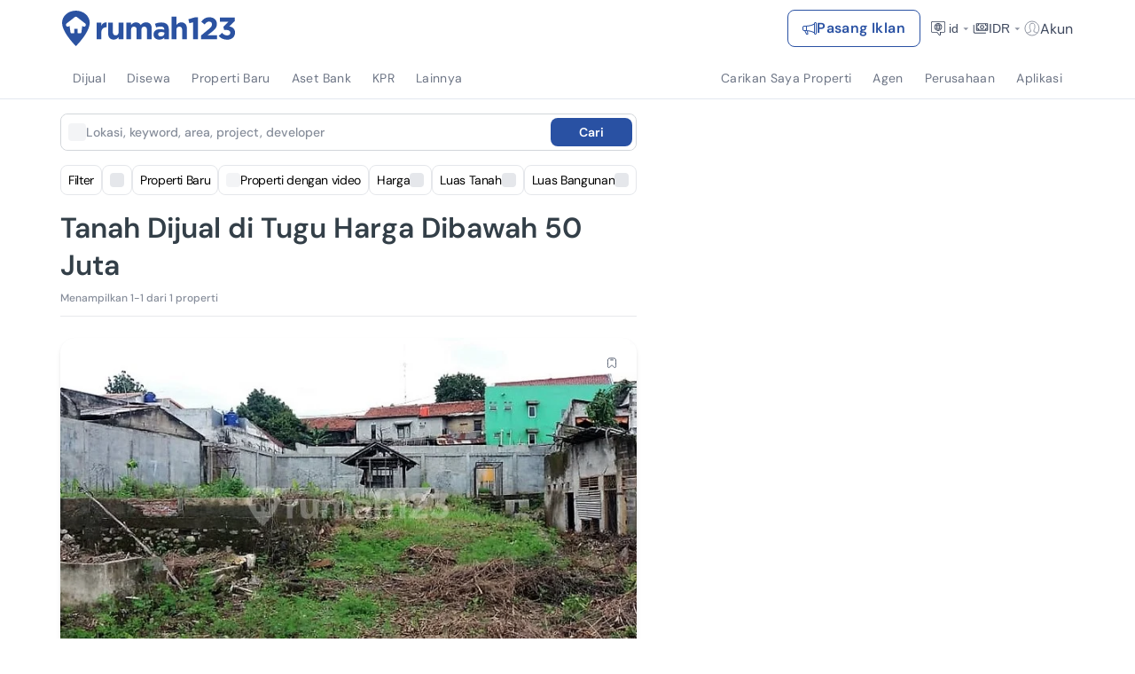

--- FILE ---
content_type: text/html; charset=utf-8
request_url: https://www.google.com/recaptcha/api2/aframe
body_size: 267
content:
<!DOCTYPE HTML><html><head><meta http-equiv="content-type" content="text/html; charset=UTF-8"></head><body><script nonce="XjtHxYitspxzCUvKyFiBug">/** Anti-fraud and anti-abuse applications only. See google.com/recaptcha */ try{var clients={'sodar':'https://pagead2.googlesyndication.com/pagead/sodar?'};window.addEventListener("message",function(a){try{if(a.source===window.parent){var b=JSON.parse(a.data);var c=clients[b['id']];if(c){var d=document.createElement('img');d.src=c+b['params']+'&rc='+(localStorage.getItem("rc::a")?sessionStorage.getItem("rc::b"):"");window.document.body.appendChild(d);sessionStorage.setItem("rc::e",parseInt(sessionStorage.getItem("rc::e")||0)+1);localStorage.setItem("rc::h",'1769030058946');}}}catch(b){}});window.parent.postMessage("_grecaptcha_ready", "*");}catch(b){}</script></body></html>

--- FILE ---
content_type: application/javascript
request_url: https://www.rumah123.com/portal/_next/static/chunks/5041-8a02a0a3cca92580.js
body_size: 24085
content:

!function(){try{var e="undefined"!=typeof window?window:"undefined"!=typeof global?global:"undefined"!=typeof globalThis?globalThis:"undefined"!=typeof self?self:{},n=(new e.Error).stack;n&&(e._sentryDebugIds=e._sentryDebugIds||{},e._sentryDebugIds[n]="a7780002-bd17-5570-8363-9ac48a85863f")}catch(e){}}();
!function(){try{var e="undefined"!=typeof window?window:"undefined"!=typeof global?global:"undefined"!=typeof self?self:{},t=(new e.Error).stack;t&&(e._sentryDebugIds=e._sentryDebugIds||{},e._sentryDebugIds[t]="4b2b5ecf-88c6-4ea9-95ca-da63c723899e",e._sentryDebugIdIdentifier="sentry-dbid-4b2b5ecf-88c6-4ea9-95ca-da63c723899e")}catch(e){}}();var _sentryModuleMetadataGlobal="undefined"!=typeof window?window:"undefined"!=typeof global?global:"undefined"!=typeof self?self:{};_sentryModuleMetadataGlobal._sentryModuleMetadata=_sentryModuleMetadataGlobal._sentryModuleMetadata||{},_sentryModuleMetadataGlobal._sentryModuleMetadata[new _sentryModuleMetadataGlobal.Error().stack]=Object.assign({},_sentryModuleMetadataGlobal._sentryModuleMetadata[new _sentryModuleMetadataGlobal.Error().stack],{"_sentryBundlerPluginAppKey:rumah123-portal":!0}),(self.webpackChunk_N_E=self.webpackChunk_N_E||[]).push([[5041],{736:(e,t,r)=>{"use strict";r.d(t,{EnquiryProviderV3Client:()=>l});var a=r(95155),n=r(94976);let l=e=>{let{children:t,language:r="id"}=e;return(0,a.jsx)(a.Fragment,{children:(0,a.jsx)(n.EnquiryProviderV3,{locationUrl:{pathname:"/portal-api/location/suggestion"},encryptionUrl:{host:"https://www.rumah123.com",path:"/portal-api/secret/"},language:r,children:t})})}},2315:(e,t,r)=>{"use strict";r.d(t,{default:()=>h});var a=r(95155),n=r(12115),l=r(28939),i=r(67676);r(2252),r(59408),r(56970);var s=r(23330),o=r(16658),d=r(36947),c=r(89466),u=r(63213),p=r(26011);let m=e=>{let{isBeginning:t,isEnd:r,onPrev:n,onNext:l}=e;return(0,a.jsxs)(a.Fragment,{children:[!t&&(0,a.jsx)("button",{className:"empty-cards-button-prev absolute left-0 top-1/2 transform -translate-y-1/2 z-[6] pointer-events-auto",onClick:n,"aria-label":"Sebelumnya",children:(0,a.jsxs)("svg",{width:"32",height:"32",viewBox:"0 0 32 32",fill:"none",xmlns:"http://www.w3.org/2000/svg",children:[(0,a.jsx)("circle",{cx:"16",cy:"16",r:"15.5",transform:"matrix(1 0 0 -1 0 32)",fill:"white",stroke:"#CFD1D7"}),(0,a.jsx)("g",{transform:"translate(10.5, 8) rotate(180, 5.5, 8)",children:(0,a.jsx)("path",{d:"M2.03551 0L0 1.88667L6.59564 8L0 14.1133L2.03551 16L10.6667 8L2.03551 0Z",fill:"#2951A3"})})]})}),!r&&(0,a.jsx)("button",{className:"empty-cards-button-next absolute right-0 top-1/2 transform -translate-y-1/2 z-[6] pointer-events-auto",onClick:l,"aria-label":"Berikutnya",children:(0,a.jsxs)("svg",{width:"32",height:"32",viewBox:"0 0 32 32",fill:"none",xmlns:"http://www.w3.org/2000/svg",children:[(0,a.jsx)("circle",{cx:"16",cy:"16",r:"15.5",fill:"white",stroke:"#CFD1D7"}),(0,a.jsx)("g",{transform:"translate(10.5, 8)",children:(0,a.jsx)("path",{d:"M2.03551 0L0 1.88667L6.59564 8L0 14.1133L2.03551 16L10.6667 8L2.03551 0Z",fill:"#2951A3"})})]})})]})},h=e=>{let{properties:t=[]}=e,[r,h]=(0,n.useState)(!0),[x,g]=(0,n.useState)(!1),f=(0,n.useRef)(null),v=()=>{f.current&&(h(f.current.isBeginning),g(f.current.isEnd))};return(0,a.jsx)("div",{className:(0,i.A)("w-full"),children:(0,a.jsxs)("div",{className:"relative",children:[(0,a.jsx)(l.Swiper,{modules:[s.Navigation,s.Pagination],spaceBetween:16,slidesPerView:"auto",onSwiper:e=>{f.current=e,v(),e.on("transitionEnd",v)},onSlideChange:v,className:"empty-cards-swiper !px-2 !py-2",children:t.map(e=>{var t,r,n,i,s,m,h,x,g,f,v,b,y,C,j,w,N,H,S,L,M;let V=null==e||null==(t=e.medias)?void 0:t.find(e=>(null==e?void 0:e.mediaType)==="COVER"),P=null==e||null==(r=e.medias)?void 0:r.find(e=>(null==e?void 0:e.mediaType)==="REGULAR"),A=V||(null==e||null==(n=e.medias)?void 0:n[0]),_=null==A||null==(s=A.mediaInfo)||null==(i=s[0])?void 0:i.formatUrl,k=_?_.replace("{width}x{height}-{scale}","300x191-crop"):"https://www.rumah123.com/asset-core/images/placeholder.png",R=((null==P||null==(m=P.mediaInfo)?void 0:m.length)||0)+1;return(0,a.jsx)(l.SwiperSlide,{className:"!w-auto",children:(0,a.jsx)("div",{className:"block",children:(0,a.jsxs)("div",{className:"bg-white relative w-[300px] mb-6 shadow-[0px_2px_8px_0px_rgba(40,41,61,.08),0px_20px_15px_0px_rgba(96,97,112,.24)] rounded-2xl flex-shrink-0",children:[(0,a.jsx)("div",{className:"overflow-hidden rounded-t-2xl",children:(0,a.jsxs)("div",{className:"w-full h-[191px] object-cover bg-gray-200 flex items-center justify-center relative",children:[(0,a.jsx)("img",{src:k,alt:e.title,className:"w-full h-full object-cover"}),(0,a.jsxs)("div",{className:"absolute bottom-2 right-3 px-2 py-1 bg-white bg-opacity-80 rounded-[20px] flex items-center gap-1",children:[(0,a.jsx)("svg",{width:"17",height:"16",viewBox:"0 0 17 16",fill:"none",xmlns:"http://www.w3.org/2000/svg",children:(0,a.jsx)("path",{fillRule:"evenodd",clipRule:"evenodd",d:"M7.25382 4H9.73778L11.1491 5.54762H12.2794C13.067 5.54762 13.7207 6.13216 13.8202 6.88096L13.83 6.97952L13.8334 7.07974V11.1345C13.8334 11.9474 13.1927 12.6116 12.3809 12.6634L12.2786 12.6667H4.72149C3.89927 12.6667 3.22281 12.0302 3.17 11.2348L3.16669 11.1345V7.07974C3.16669 6.26706 3.81074 5.60272 4.62412 5.55088L4.72664 5.54762H5.96324L7.25382 4ZM9.45814 4.61905H7.54943L6.25973 6.16667H4.72664C4.24158 6.16667 3.84355 6.52915 3.7984 6.99187L3.79414 7.07974V11.1345C3.79414 11.6051 4.16417 11.9987 4.63257 12.0434L4.72149 12.0476H12.2786C12.7616 12.0476 13.1568 11.6859 13.2017 11.2226L13.2059 11.1345V7.07974C13.2059 6.60913 12.8362 6.21556 12.3683 6.17089L12.2794 6.16667H10.8701L9.45814 4.61905ZM8.58992 6.00105C10.0623 6.00105 11.2566 7.17924 11.2566 8.632C11.2566 10.0848 10.0623 11.263 8.58992 11.263C7.11716 11.263 5.92325 10.085 5.92325 8.632C5.92325 7.17896 7.11716 6.00105 8.58992 6.00105ZM8.58992 6.62009C7.46369 6.62009 6.5507 7.52085 6.5507 8.632C6.5507 9.74314 7.46369 10.6439 8.58992 10.6439C9.71581 10.6439 10.6291 9.74286 10.6291 8.632C10.6291 7.52113 9.71581 6.62009 8.58992 6.62009Z",fill:"#3D485D"})}),(0,a.jsx)("p",{className:"text-xs text-[#333f48] leading-3",children:R})]})]})}),(0,a.jsxs)("div",{className:"p-4 flex flex-col gap-y-2 h-[200px]",children:[(0,a.jsx)("div",{className:(0,p.cn)("flex justify-between items-center bg-[linear-gradient(90deg,rgba(193,214,255,0.80)_0%,#F3F7FF_112.86%)] -mx-4 -mt-4 py-1.5 px-3"),children:(0,a.jsx)(u.A,{propertyType:e.propertyType,specialFlag:e.specialFlag,priceType:e.priceType,url:e.url,marketerType:null==(h=e.agent)?void 0:h.marketerType})}),(0,a.jsx)(c.A,{size:"small",price:null==(x=e.price)?void 0:x.display,priceDrop:e.priceDrop,isNpl:null==(g=e.specialFlag)?void 0:g.isNpl,installment:void 0}),(0,a.jsx)(d.A,{title:e.title,location:null==(f=e.location)?void 0:f.text,url:e.url}),(0,a.jsx)(o.A,{bedroom:null==(b=e.attributes)||null==(v=b.bedrooms)?void 0:v.formattedValue,bathroom:null==(C=e.attributes)||null==(y=C.bathrooms)?void 0:y.formattedValue,carports:null==(w=e.attributes)||null==(j=w.carports)?void 0:j.formattedValue,buildingSize:null==(H=e.attributes)||null==(N=H.buildingSize)?void 0:N.formattedValue,landSize:null==(L=e.attributes)||null==(S=L.landSize)?void 0:S.formattedValue})]})]})})},e.uuid||(null==(M=e.originId)?void 0:M.formattedValue))})}),t.length>1&&(0,a.jsx)("div",{className:"hidden md:block md:right-1 shadow-[0px_6px_12px_-6px_rgba(24,39,75,0.12),0px_8px_24px_-4px_rgba(24,39,75,0.08)] z-[5]",children:(0,a.jsx)(m,{isBeginning:r,isEnd:x,onPrev:()=>{var e;null==(e=f.current)||e.slidePrev(),setTimeout(v,0)},onNext:()=>{var e;null==(e=f.current)||e.slideNext(),setTimeout(v,0)}})})]})})}},4694:(e,t,r)=>{"use strict";r.d(t,{A:()=>i});var a=r(95155);r(12115);var n=r(39475),l=r(26011);let i=e=>{let{grossYield:t,label:r,tooltipTitle:i,tooltipDescription:s,seeMoreText:o,seeMoreUrl:d,labelClassName:c,onTooltipImpression:u,onCTAClick:p}=e;return(0,a.jsxs)("div",{className:"flex items-center justify-between p-3 border border-solid border-[#E7E8EB] rounded-xl bg-[#F3F7FF]",children:[(0,a.jsxs)("div",{className:"flex items-center gap-2",children:[(0,a.jsx)("span",{className:(0,l.cn)("text-sm font-medium text-[#3D485D]",c),children:r}),(0,a.jsxs)(n.A,{size:"md:w-[576px]",title:i,onClick:u,children:[" ",(0,a.jsx)("p",{className:"font-medium text-sm text-accent pb-4 whitespace-pre-line",children:s}),(0,a.jsx)("a",{href:d,className:"mt-4 text-primary block font-bold text-sm w-max mx-auto",onClick:p,children:o})]})]}),(0,a.jsxs)("span",{className:"text-sm font-bold text-primary","data-test-id":"gross-yield-result",children:[t,"%"]})]})}},7601:(e,t,r)=>{"use strict";r.d(t,{Cx:()=>n,RA:()=>s,iI:()=>l,u8:()=>i});var a=r(66940);let n=(e,t)=>"en"===t?({[a.t2.allResidential]:"all-residential",[a.t2.house]:"house",[a.t2.apartment]:"apartment",[a.t2.shophouse]:"shophouse",[a.t2.land]:"land",[a.t2.factory]:"factory",[a.t2.office]:"office-space",[a.t2.warehouse]:"warehouse",[a.t2.commercial]:"commercial-space",[a.t2.kost]:"room",[a.t2.villa]:"villa",[a.t2.hotel]:"hotel"})[e]:({[a.t2.allResidential]:"residensial",[a.t2.house]:"rumah",[a.t2.apartment]:"apartemen",[a.t2.shophouse]:"ruko",[a.t2.land]:"tanah",[a.t2.factory]:"pabrik",[a.t2.office]:"kantor",[a.t2.warehouse]:"gudang",[a.t2.commercial]:"ruang-usaha",[a.t2.kost]:"kost",[a.t2.villa]:"villa",[a.t2.hotel]:"hotel"})[e],l=(e,t)=>"en"===t?({[a.Gx.sale]:"sale",[a.Gx.rent]:"rent"})[e]:({[a.Gx.sale]:"jual",[a.Gx.rent]:"sewa"})[e],i=e=>{if(e.length<=1||2===e.length&&e.includes(a.t2.newLaunch))return!1;for(let t=0;t<e.length;t+=1)if(![a.t2.allResidential,a.t2.apartment,a.t2.newLaunch,a.t2.house].includes(e[t]))return!0;return!1},s=e=>e.length>=o().length,o=()=>[a.t2.house,a.t2.apartment,a.t2.shophouse,a.t2.land,a.t2.factory,a.t2.office,a.t2.warehouse,a.t2.commercial,a.t2.kost,a.t2.villa,a.t2.hotel]},9181:(e,t,r)=>{"use strict";r.d(t,{PriceInsightRent:()=>H});var a=r(95155),n=r(12115),l=r(64612),i=r(67676),s=r(17652),o=r(55028),d=r(23652);let c=["Jan","Feb","Mar","Apr","Mei","Jun","Jul","Agu","Sep","Okt","Nov","Des"],u=["Jan","Feb","Mar","Apr","May","Jun","Jul","Aug","Sep","Oct","Nov","Dec"],p=["Januari","Februari","Maret","April","Mei","Juni","Juli","Agustus","September","Oktober","November","Desember"],m=["January","February","March","April","May","June","July","August","September","October","November","December"],h=e=>{let{isRent:t,priceDeviation:r,isIncrease:n}=e,l=(0,s.c)("priceInsight"),i=t?"rentStableCondition":"saleStableCondition",o=t?"rentRisingCondition":"saleRisingCondition",d=t?"rentFallingCondition":"saleFallingCondition";return(0,a.jsxs)("div",{className:"flex flex-col gap-2",children:[(0,a.jsxs)("div",{className:"inline-flex justify-start items-center gap-1",children:[(0,a.jsx)("img",{src:"/portal-public/icons/sparkles.svg",alt:"",width:"16",height:"16","aria-hidden":"true",loading:"lazy"}),(0,a.jsx)("div",{className:"justify-start text-[#2951a3] text-xs font-bold leading-none",children:l("tipsTitle")})]}),0===r?(0,a.jsxs)("div",{className:"self-stretch justify-center",children:[(0,a.jsxs)("span",{className:"text-[#0d1a35] text-xs font-normal leading-none",children:[l("".concat(i,".prefix"))," "]}),(0,a.jsx)("span",{className:"text-[#2951a3] text-xs font-bold leading-none",children:l("".concat(i,".highlight"))}),(0,a.jsx)("span",{className:"text-[#0d1a35] text-xs font-normal leading-none",children:l("".concat(i,".suffix"))})]}):n?(0,a.jsxs)("div",{className:"self-stretch justify-center",children:[(0,a.jsxs)("span",{className:"text-[#0d1a35] text-xs font-normal leading-none",children:[l("".concat(o,".prefix"))," "]}),(0,a.jsx)("span",{className:"text-[#38baa7] text-xs font-bold leading-none",children:l("".concat(o,".highlight"))}),(0,a.jsxs)("span",{className:"text-[#0d1a35] text-xs font-normal leading-none",children:[" ",l("".concat(o,".middle"))," "]}),(0,a.jsxs)("span",{className:"text-[#38baa7] text-xs font-bold leading-none",children:["+",r,"%"]}),(0,a.jsx)("span",{className:"text-[#0d1a35] text-xs font-normal leading-none",children:l("".concat(o,".suffix"))})]}):(0,a.jsxs)("div",{className:"self-stretch justify-center",children:[(0,a.jsxs)("span",{className:"text-[#0d1a35] text-xs font-normal leading-none",children:[l("".concat(d,".prefix"))," "]}),(0,a.jsx)("span",{className:"text-[#2951a3] text-xs font-bold leading-none",children:l("".concat(d,".highlight"))}),(0,a.jsxs)("span",{className:"text-[#0d1a35] text-xs font-normal leading-none",children:[" ",l("".concat(d,".middle"))," "]}),(0,a.jsxs)("span",{className:"text-[#2951a3] text-xs font-bold leading-none",children:["-",r,"%"]}),(0,a.jsx)("span",{className:"text-[#0d1a35] text-xs font-normal leading-none",children:l("".concat(d,".suffix"))})]})]})},x=e=>{let{intro:t="missing intro",caption:r="missing caption",children:n,isRent:l,priceDeviation:i,isIncrease:s,ref:o}=e;return(0,a.jsxs)(a.Fragment,{children:[(0,a.jsx)("div",{className:"self-stretch relative justify-center text-[#0d1a35] text-xs font-normal leading-4 mb-3",ref:o,children:t}),n,(0,a.jsx)("div",{className:"self-stretch justify-start text-[#868d9a] text-[10px] font-normal leading-normal mb-3",children:r}),(0,a.jsx)(h,{isRent:l,priceDeviation:i,isIncrease:s})]})},g=e=>["kost","room"].includes(e)?"MONTHLY":["villa","hotel"].includes(e)?"DAILY":"ANNUAL",f=(e,t,r)=>{let a=null==e?void 0:e.rawPriceInsights;if(t&&a){var n,l,i;switch(r){case"DAILY":return(null==(n=a.dailyRent)?void 0:n.insights)||[];case"MONTHLY":return(null==(l=a.monthlyRent)?void 0:l.insights)||[];case"ANNUAL":return(null==(i=a.annualRent)?void 0:i.insights)||[]}}return(null==e?void 0:e.insights)||[]},v=e=>{let t={};return e.forEach(e=>{e&&e.periodMonth&&(t[e.periodMonth]||(t[e.periodMonth]=[]),t[e.periodMonth].push(e))}),t},b=(e,t)=>{let r=[];for(let a=2;a>=0;a--){let n=e-a,l=t;n<=0&&(n+=12,l-=1),r.push({month:n,year:l})}return r},y=(e,t)=>{var r,a,n,l,i,s,o,d;if(0===e.length||0===t.length)return{percentage:0,isIncreasing:!1,currentCount:0,prevCount:0};let c=(null==(a=e[0])||null==(r=a.pricePercentile)?void 0:r.P50)||0,u=(null==(l=t[0])||null==(n=l.pricePercentile)?void 0:n.P50)||0;if(0===u)return{percentage:0,isIncreasing:!1,currentCount:(null==(o=e[0])?void 0:o.propertyCount)||0,prevCount:(null==(d=t[0])?void 0:d.propertyCount)||0};let p=Math.floor((c-u)/u*100);return{percentage:Math.abs(p),isIncreasing:p>0,currentCount:(null==(i=e[0])?void 0:i.propertyCount)||0,prevCount:(null==(s=t[0])?void 0:s.propertyCount)||0}},C=(e,t)=>{let r={};if(t)t.ANNUAL&&(r.ANNUAL={en:"Annual",id:"Tahunan"}),t.MONTHLY&&(r.MONTHLY={en:"Monthly",id:"Bulanan"}),t.DAILY&&(r.DAILY={en:"Daily",id:"Harian"});else{let t=(null==e?void 0:e.availableRentType)||[];t.includes(3)&&(r.ANNUAL={en:"Annual",id:"Tahunan"}),t.includes(2)&&(r.MONTHLY={en:"Monthly",id:"Bulanan"}),t.includes(0)&&(r.DAILY={en:"Daily",id:"Harian"})}return r},j=e=>{let t,{priceInsight:r,locationName:a,saleType:n,propertyTypeSlug:l,lang:i="id",isPoi:o,currency:h,rentPeriod:x}=e,g=(0,s.c)("common"),C=(0,s.c)("priceInsight");if(!r)return null;let j=h||("id"===i?"Rp":"IDR"),w=l||void 0,N=n||void 0,H=N;"en"===i&&("jual"===N&&(H="sale"),"sewa"===N&&(H="rent"));let S="sewa"===N,L=f(r,S,x);if(0===L.length)return null;let M=v(L),V=Object.keys(M).map(e=>parseInt(e)).sort((e,t)=>e-t),P=new Date,A=P.getMonth()+1,_=P.getFullYear(),k="en"===i?m:p,R="en"===i?u:c,D=k[A-1]||("en"===i?"Month":"Bulan")+" ".concat(A),T=k[A-2>=0?A-2:11],I=b(A,_).filter(e=>{var t,r;let{month:a}=e,n=M[a]||[];return n.length>0&&(null==(r=n[0])||null==(t=r.pricePercentile)?void 0:t.P50)>0}).map(e=>{var t,r;let{month:a,year:n}=e,l=(null==(r=(M[a]||[])[0])||null==(t=r.pricePercentile)?void 0:t.P50)||0,s=a-1,o=s>=0&&s<12?R[s]:("en"===i?"Month":"Bulan")+" ".concat(a);return{label:"".concat(o," ").concat(n),value:l,valueOverride:"".concat(j," ").concat((0,d.HU)(l,g,i))}}),Z=0;V.slice(0,3).forEach(e=>{let t=M[e];if(t&&t.length>0){var r;Z+=(null==(r=t[0])?void 0:r.propertyCount)||0}});let E=Z,O=M[A]||[],F=M[A-1||12]||[],U=y(O,F),Y="stable",B="stable";U.percentage>1&&(Y=U.isIncreasing?"increase":"decrease");let z=(null==U?void 0:U.currentCount)||0,G=(null==U?void 0:U.prevCount)||0;z>G?B="increase":z<G&&(B="decrease");let W=U.currentCount||0,J=U.prevCount||0,q=W>=J,$={propertyType:w||"",locationName:a||"",currentMonth:D,priceStatusText:C(U.isIncreasing?"increased":"decreased"),percentage:U.percentage,prevMonth:T,saleType:H||"",propertyStatusText:C(q?"increasing":"decreasing"),prevCount:J,currentCount:W},Q=a||"area ini",K={month_now:D,location:o?"dekat ".concat(Q):Q,percentage:U.percentage,prev_listing_count:J,listing_count:W},X="introV2.".concat(l,".").concat(Y,".").concat(B,".").concat("jual"===n?"sale":"rent");if("id"===i)try{t=C(X,K)}catch(e){console.warn("[useWidgetFooterData] Translation key not found, falling back to intro:",X,e),t=C("intro",$)}let ee="id"===i?t:C("intro",$),et=C("caption",{totalProperties:E});return{trendData:I,priceDeviation:U,totalProperties:E,intro:ee,caption:et,netPriceChange:Y,netListingCountChange:B,rawData:L,groupedDataByMonth:M,currentMonthData:O,prevMonthData:F,isRentType:S,priceCurrency:j,currentMonthName:D,prevMonthName:T,propertyType:w,enSaleTypeSlug:H}},w=(0,o.default)(()=>Promise.all([r.e(5647),r.e(8824),r.e(1901)]).then(r.bind(r,71901)),{loadableGenerated:{webpack:()=>[71901]},ssr:!1}),N=e=>{let{periodMonth:t,pricePercentile:r}=e;return{label:t,value:r.P50,valueOverride:"Rp ".concat(r.P50)}},H=e=>{let{priceInsight:t,locationName:r,saleType:o,propertyTypeSlug:p,lang:m="id",isPoi:h,alternatePriceInsight:f,currency:v}=e,b=v||("id"===m?"Rp":"IDR"),y=g(p),H=(0,s.c)("common"),[S,L]=(0,n.useState)(!1),[M,V]=(0,n.useState)(y),{observe:P}=(0,l.W)({rootMargin:"200px",unobserveOnEnter:!0,onEnter:()=>L(!0)}),A=new Date().getFullYear(),_="en"===m?u:c,k=f?f[y].insights.map(N).map(e=>({...e,label:"".concat(_[e.label-1]," ").concat(A),valueOverride:"".concat(b," ").concat((0,d.HU)(e.value,H,m))})).reverse():[],[R,D]=(0,n.useState)(k),T=j({priceInsight:t,locationName:r,saleType:o,propertyTypeSlug:p,lang:m,isPoi:h,currency:v,rentPeriod:M});if((0,n.useEffect)(()=>{f&&D(f[M].insights.map(N).map(e=>({...e,label:"".concat(_[e.label-1]," ").concat(A),valueOverride:"".concat(b," ").concat((0,d.HU)(e.value,H,m))})).reverse())},[M,f,_,A,b,H,m]),!T)return null;let{intro:I,caption:Z,priceDeviation:E}=T,O="id"===m?"Periode Sewa":"Rent Period",F=C(t,f),U=e=>V(e);return(0,a.jsxs)(x,{ref:P,intro:I,caption:Z,priceDeviation:E.percentage,isRent:!0,isIncrease:E.isIncreasing,children:[(0,a.jsxs)("div",{className:"mb-2",children:[(0,a.jsx)("div",{className:"self-stretch justify-start text-[#0d1a35] text-sm font-bold leading-normal mb-1",children:O}),(0,a.jsx)("div",{className:"inline-flex justify-start items-start gap-2",children:Object.entries(F).map(e=>{let[t,r]=e;return(0,a.jsx)("button",{type:"button",onClick:()=>U(t),className:(0,i.A)("px-2 py-1 rounded-lg border border-solid text-sm font-normal leading-normal cursor-pointer",M===t?"bg-[#2951a3] border-[#2951a3] text-white":"bg-white border-[#868d9a] text-[#868d9a]"),children:r[m]},t)})})]}),S&&(0,a.jsx)(w,{data:R,lang:m})]})}},10298:(e,t,r)=>{"use strict";r.d(t,{Hx:()=>l,gd:()=>a}),r(63924);let a=(e,t,r,a)=>{if(!e||!r||!t||!a)return 0;let l=n(e),i=n(t),s=n(r);return 6371*Math.acos(Math.sin(l)*Math.sin(s)+Math.cos(l)*Math.cos(s)*Math.cos(n(a)-i))},n=e=>Math.PI/180*e,l=e=>{if(!e)return null;let t=e.split(", ");return 2!==t.length?null:{latitude:+t[0],longitude:+t[1]}}},12170:(e,t,r)=>{"use strict";r.d(t,{default:()=>i});var a=r(95155),n=r(26011);r(12115);var l=r(72983);let i=e=>{let{discountItems:t,title:r,value:i,searchParams:s}=e;return(0,a.jsxs)("div",{className:"bg-tropicalBlue rounded-lg w-full max-w-card",children:[(0,a.jsxs)("div",{className:"flex p-2 items-center",children:[(0,a.jsx)("svg",{height:"32px",viewBox:"0 0 22 18",width:"32px",xmlns:"http://www.w3.org/2000/svg",children:(0,a.jsx)("g",{transform:"trasnslate(0, 0)",fill:"#000",children:(0,a.jsx)("path",{d:"M9.44008 6.93469L6.10675 4.55469C5.64008 4.22135 5.02008 4.22135 4.56008 4.55469L1.22675 6.93469C0.873415 7.18802 0.666748 7.58802 0.666748 8.02135V13.3347C0.666748 13.7014 0.966748 14.0014 1.33341 14.0014H4.00008V10.0014H6.66675V14.0014H9.33341C9.70008 14.0014 10.0001 13.7014 10.0001 13.3347V8.02135C10.0001 7.58802 9.79341 7.18802 9.44008 6.93469V6.93469Z M14.02 2H7.97996C7.25329 2 6.66663 2.58667 6.66663 3.31333L6.72663 3.37333C6.77996 3.40667 6.83329 3.43333 6.88663 3.46667L10.22 5.84667C10.7266 6.20667 11.0866 6.74 11.2466 7.33333H12.6666V8.66667H11.3333V10H12.6666V11.3333H11.3333V14H14.02C14.7466 14 15.3333 13.4133 15.3333 12.6867V3.31333C15.3333 2.58667 14.7466 2 14.02 2ZM12.6666 6H11.3333V4.66667H12.6666V6Z"})})}),(0,a.jsx)("p",{className:"font-bold",children:r})]}),(0,a.jsx)("div",{className:"bg-white rounded-br-lg rounded-bl-lg shadow-pricerange overflow-x-scroll flex gap-2 p-2 no-scrollbar whitespace-nowrap",children:t.map(e=>{let t=(null==i?void 0:i.min)===e.min&&i.max===e.max;return(0,a.jsx)("button",{disabled:t,className:(0,n.cn)("flex-none text-sm font-normal rounded-lg inline-block whitespace-normal border border-solid px-4 h-8",{"bg-primary text-white":t,"text-greyText border-greyDarker hover:bg-greyDarker cursor-pointer":!t}),onClick:()=>{let t=new URL("".concat(window.location.origin).concat(l.Zy)),r=Object.keys(s);for(let e=0;e<r.length;e++){let a=r[e],n=s[a];Array.isArray(n)?n.forEach(e=>{t.searchParams.append(a,e)}):t.searchParams.set(a,String(n))}t.searchParams.set("minPriceDropPercentage",String(e.min)),t.searchParams.set("maxPriceDropPercentage",String(e.max)),t.searchParams.delete("page"),window.location.href=t.href},children:e.label},e.label)})})]})}},14041:(e,t,r)=>{"use strict";r.d(t,{default:()=>C});var a=r(95155),n=r(12115),l=r(64612),i=r(62957),s=r(9881),o=r(50730),d=r(94275),c=r(17652),u=r(14166),p=r(17997),m=r(79784),h=r(84529),x=r(64206),g=r(26011),f=r(42472),v=r(63924),b=r(60319),y=r(61125);let C=e=>{var t;let{is2ColumnVariant:r}=e,C=(0,c.c)("common"),j=(0,c.c)("srp.heading"),w=(0,u.Ym)(),N=(0,d.useMediaQuery)("(max-width: 768px)"),H=()=>{if(P)return P;let e=(null==_?void 0:_.searchPath.at(-1))||"",t=e.split("-").join(" ");if(k){let r="kost"===e,a=(0,v.Z3)((null==_?void 0:_.saleType)||"0",w)||"",n=r?a:C(a||"jual");return j(r?"titlePoiKost":"titlePoi",{propertyType:(0,x.Zr)(t),city:(null==V?void 0:V.length)?V[0].text:"",saleType:(0,x.Zr)(n),poi:null==k?void 0:k.name})}return j("title",{propertyType:(0,x.Zr)(t),saleType:(0,v.zT)((null==_?void 0:_.saleType)||"0",w),locationName:(null==V?void 0:V.length)?V[0].text:""})},[S,L]=(0,n.useState)({}),{props:{filter:M,locationSuggestion:V=[],title:P,image:A,params:_,poiData:k},hooks:{isFavorite:R,savedSearch:D,updateFavoriteWhenNotLoggedIn:T,updateFavoriteWhenLoggedIn:I,updateNotification:Z,loggedInSaveSearchData:E,authProfile:O}}=(0,n.useContext)(b.SavedSearchContex);(0,n.useEffect)(()=>{L({source_data:"Web",source_category:"Portal",anonymous_id:(0,d.getCookie)("ajs_anonymous_id"),user_id:null==O?void 0:O.origin_id,user_email:null==O?void 0:O.email,user_phone_number:null==O?void 0:O.phone_number,user_type:(0,f.W)(((null==O?void 0:O.user_type)||"").toString()),current_page_type:"SRP",context_page_url:window.location.href,platform:N?"Mobile":"Desktop",context_device_type:(0,h.Z)(),feature:"Save Alert"})},[]);let F=(0,n.useRef)(null),U=(0,n.useRef)(null),[Y,B]=(0,n.useState)(""),[z,G]=(0,n.useState)(!1),[W,J]=(0,n.useState)(!1),[q,$]=(0,n.useState)(""),Q=(0,n.useRef)(null);(0,n.useEffect)(()=>{if(window){B(window.location.href);let e=new URL(window.location.href);e.searchParams.set("popupEmail","1"),$("/user/login?redirect=".concat(encodeURIComponent("".concat(e.toString(),"#popupEmail"))))}},[]);let K=()=>{O?I({title:H(),isNotificationEnable:!!(null==O?void 0:O.email)}):T({filter:M,locationSuggestion:V,title:H()})},X=(e,t)=>{if(e)try{var r;Z(),t(!0),null==(r=Q.current)||r.setVisible(!0)}catch(e){console.error("Failed to update notification")}},{sendTracker:ee}=(0,i.sr)(),et=e=>{ee(e.event_name,{...S,...e})},{observe:er}=(0,l.W)({threshold:1,unobserveOnEnter:!0,onEnter:()=>{et({event_metric:"Impression",event_name:"Save Alert Impressed"})}});return(0,a.jsxs)(a.Fragment,{children:[(0,a.jsxs)("div",{className:(0,g.cn)("relative z-[5]",{"md:w-full":r}),ref:er,children:[(0,a.jsx)(s.SaveSrpCard,{isSearchSaved:R,onSave:()=>{K(),R||G(!0)}}),(0,a.jsx)(s.Share,{isLimitReach:D>=10,ref:F,show:z,isSave:!0,type:o.a.Search,content:{isNotificationOn:!!(null==E?void 0:E.notificationEnable),onTurnOffNotification:()=>{et({event_metric:"Click",event_name:"Save Alert Deactivated"}),Z(!1)},ref:U,showNotification:!0,userEmail:null==O?void 0:O.email,isLoggedIn:void 0!==O,loginPageUrl:q,onChangeNotification:(e,t)=>{e&&(et({event_metric:"Click",event_name:"Save Alert Activated"}),X(e,e=>{G(!1),t(e)}))},title:H(),image:(null==A?void 0:A.replace("{width}x{height}-{scale}","720x420-crop"))||m.__,description:(0,y.b)(M,C,w),propertyType:"",priceType:"",locationName:"",url:Y,mimeType:(null==(t=A||m.__)?void 0:t.split(".").pop())||"png"},position:"bottom left",onClose:()=>{G(!1)}})]}),(0,a.jsx)(p.A,{ref:Q,position:"top",type:"success-2",timeout:2,version:2,visible:!1,children:(0,a.jsx)(a.Fragment,{children:"Notifikasi email berhasil diaktifkan"})}),(0,a.jsx)(d.ReactPortalComponent,{children:(0,a.jsx)(s.ModalReachLimit,{language:w,url:Y,type:o.a.Search,open:W,onClose:()=>J(!1),onClickLoginLimit:()=>{}})})]})}},19510:(e,t,r)=>{"use strict";r.d(t,{L:()=>n});var a=r(66940);let n=(e,t)=>"id"===t?({[a.t2.allResidential]:"residensial",[a.t2.house]:"rumah",[a.t2.apartment]:"apartemen",[a.t2.shophouse]:"ruko",[a.t2.land]:"tanah",[a.t2.factory]:"pabrik",[a.t2.office]:"kantor",[a.t2.warehouse]:"gudang",[a.t2.commercial]:"ruang-usaha",[a.t2.kost]:"kost",[a.t2.villa]:"villa",[a.t2.hotel]:"hotel",[a.t2.newLaunch]:""})[e]:({[a.t2.allResidential]:"all-residential",[a.t2.house]:"house",[a.t2.apartment]:"apartment",[a.t2.shophouse]:"shophouse",[a.t2.land]:"land",[a.t2.factory]:"factory",[a.t2.office]:"office-space",[a.t2.warehouse]:"warehouse",[a.t2.commercial]:"commercial-space",[a.t2.kost]:"kost",[a.t2.villa]:"villa",[a.t2.hotel]:"hotel",[a.t2.newLaunch]:""})[e]},21704:(e,t,r)=>{"use strict";r.d(t,{A:()=>i});var a=r(95155);r(12115);var n=r(26011),l=r(23068);let i=e=>{let{value:t,onChange:r,currencySymbol:i,label:s,labelClassName:o}=e;return(0,a.jsxs)("div",{className:"mb-4",children:[(0,a.jsx)("label",{className:(0,n.cn)("text-sm font-medium text-accent",o),children:s}),(0,a.jsx)(l.A,{prefix:i,placeholder:"0",containerClassName:"w-full [&>div]:focus-within:!border-primary",className:"text-left text-sm h-10 font-medium",type:"text",value:t||void 0,onChange:r,"data-test-id":"field-monthly-rent"})]})}},22598:(e,t,r)=>{"use strict";r.d(t,{A:()=>n});var a=r(34477);let n=(0,a.createServerReference)("7fe6d43488e68216bab1e09a19b50fb0b52672dc78",a.callServer,void 0,a.findSourceMapURL,"default")},23068:(e,t,r)=>{"use strict";r.d(t,{A:()=>o});var a=r(95155),n=r(12115),l=r(94275),i=r(36392);let s=(0,n.forwardRef)((e,t)=>{let{value:r,onChange:s,...o}=e,d=(0,n.useRef)(null),c=(0,n.useRef)(0),u=r?i.A.formatNumberToHaveThousandSeparator(r):"";return(0,n.useLayoutEffect)(()=>{d.current&&d.current.setSelectionRange(c.current,c.current)},[u]),(0,a.jsx)(l.Input,{...o,ref:e=>{d.current=e,"function"==typeof t?t(e):t&&(t.current=e)},value:u,onChange:e=>{let t=e.target.selectionStart||0,r=e.target.value,a=r.substring(0,t).replace(/\D/g,"").length,n=r.replace(/\D/g,"");if(n&&1e15>=+n){s(+n);let e=i.A.formatNumberToHaveThousandSeparator(+n),t=0,r=e.length;for(let n=0;n<e.length;n++)if(/\d/.test(e[n])&&++t===a){r=n+1;break}c.current=r}else""===n&&(s(void 0),c.current=0)}})});s.displayName="InputWithThousandSeparator";let o=s},29123:e=>{e.exports={"faq-accordion-item":"faq-accordion-item"}},34061:(e,t,r)=>{"use strict";r.d(t,{default:()=>y});var a=r(95155),n=r(12115),l=r(93251),i=r(62957),s=r(17652),o=r(14166),d=r(66341),c=r(4694),u=r(21704),p=r(26011),m=r(11113),h=r(40211),x=r(80466),g=r(64051);let f=()=>{let{userAgent:e}=window.navigator;return/android/i.test(e)?"Android":/iPad|iPhone|iPod/.test(e)?"iOS":""},v=m.td.Cash,b={IDR:9e8,AUD:4e4,SGD:34e3,MYR:11e4,GBP:2e4,EUR:23e3,USD:27e3},y=e=>{let{currency:t}=e,r=(0,s.c)("srp.rentalYield"),y=(0,o.Ym)(),{sendTracker:C}=(0,i.sr)(),{authProfile:j}=(0,l.As)(),w=(null==t?void 0:t.toUpperCase())||"IDR",N=d.p[w]||"Rp",H=d.j[w]||d.j.IDR,S=b[w]||b.IDR,[L,M]=(0,n.useState)(S),[V,P]=(0,n.useState)(0),[A,_]=(0,n.useState)(!1),[k,R]=(0,n.useState)(null),D=(0,n.useRef)(null),T=(0,n.useRef)(null),I=(0,n.useRef)(!1),Z=e=>({Excellent:"Healthy",Healthy:"Healthy",Neutral:"Average",Poor:"Unhealthy"})[e||""]||"";(0,n.useEffect)(()=>{A&&!I.current&&(I.current=!0,C(g.VN.RentalYieldCalculatorImpressed,{current_page_type:"SRP",feature:"Rental Yield Calculator",event_metric:"Impression",feature_rent_income_period:"Daily",feature_currency_type:N}))},[A,C]);let E=async(e,t)=>{if(e&&0!==e&&t&&0!==t)try{let r=H.npoptkp.default,a=H.annualPbb.default,n={monthlyRent:e,purchasePrice:t,purchaseMethod:v,rentType:m.hF.Daily,vacancyRate:40,maintenanceRate:5,notaryFeePercent:1,annualPbb:a,npoptkp:r},l=await (0,h.Q)(n);l&&(R(l),C(g.VN.RentalYieldCalculatorResultUpdated,{event_metric:"click",feature_result_gross_rental_yield:Z(l.grossYieldStatus),feature_fill_property_price:t,feature_rent_income_period:"Daily",feature_currency_type:N}))}catch(e){console.error("Error calculating rental yield:",e)}},O=(null==k?void 0:k.grossRentalYield)||0;return(0,a.jsx)(x.TooltipProvider,{children:(0,a.jsxs)("div",{className:"rounded-lg border border-solid border-gray-200 text-sm font-normal",children:[(0,a.jsxs)("button",{type:"button",onClick:()=>_(!A),className:"w-full flex items-center justify-between p-4 cursor-pointer","aria-expanded":A,"data-test-id":"rental-yield-header",children:[(0,a.jsx)("p",{className:"text-sm font-bold text-accent",children:r("title")}),(0,a.jsx)("svg",{className:(0,p.cn)("w-5 h-5 text-gray-500 transition-transform",A?"rotate-180":""),fill:"none",stroke:"currentColor",viewBox:"0 0 24 24",children:(0,a.jsx)("path",{strokeLinecap:"round",strokeLinejoin:"round",strokeWidth:2,d:"M19 9l-7 7-7-7"})})]}),(0,a.jsxs)("div",{className:(0,p.cn)("transition-all duration-300 ease-in-out overflow-hidden",A?"max-h-[1000px]":"max-h-0"),children:[(0,a.jsx)("hr",{className:"border-t border-0 border-solid border-greyBorder mx-4 mb-3"}),(0,a.jsxs)("div",{className:"p-4 pt-0 ",children:[(0,a.jsx)("p",{className:"text-xs text-accent mb-4",children:r("description")}),(0,a.jsx)(u.A,{value:L,onChange:e=>{let t=e||0;M(t),D.current&&clearTimeout(D.current),T.current&&clearTimeout(T.current),D.current=setTimeout(()=>{E(V,t)},500),T.current=setTimeout(()=>{C(g.VN.RentalYieldCalculatorInputChanged,{current_page_type:"SRP",feature:"Rental Yield Calculator",feature_field_name:"Property Price",feature_field_value:String(t),feature_currency_type:N})},500)},currencySymbol:N,label:r("propertyPriceLabel")||"Harga Properti",labelClassName:"text-xs"}),(0,a.jsx)(u.A,{value:V,onChange:e=>{let t=e||0;P(t),D.current&&clearTimeout(D.current),T.current&&clearTimeout(T.current),D.current=setTimeout(()=>{E(t,L)},500),T.current=setTimeout(()=>{C(g.VN.RentalYieldCalculatorInputChanged,{current_page_type:"SRP",feature:"Rental Yield Calculator",feature_field_name:"Rent Income Value",feature_field_value:String(t),feature_currency_type:N})},500)},currencySymbol:N,label:r("dailyRentLabel"),labelClassName:"text-xs"}),(0,a.jsx)(c.A,{grossYield:O,label:r("grossYieldLabel"),tooltipTitle:r("tooltipTitle"),tooltipDescription:r("tooltipDescription"),seeMoreText:r("seeMore"),seeMoreUrl:"".concat("en"===y?"/en/rental-yield-calculator/":"/kalkulator-investasi/","?monthlyRent=").concat(V,"&purchasePrice=").concat(L,"&rentType=DAILY&priceCurrency=").concat(t,"&purchaseMethod=CASH"),labelClassName:"text-xs",onTooltipImpression:()=>{C(g.VN.TooltipPopUpImpressed,{current_page_type:"SRP",event_metric:"impression",event_name:" Tooltip Pop Up Impressed",source_data:"Web",source_category:"Portal",user_id:null==j?void 0:j.uuid,user_email:null==j?void 0:j.email,user_phone_number:null==j?void 0:j.phone_number,user_type:null==j?void 0:j.user_type,context_page_url:window.location.href,platform:window.innerWidth<768?"Mobile":"Desktop",context_device_type:window.innerWidth<768?f():void 0,feature:"Gross Rental Yield"})},onCTAClick:()=>{C(g.VN.TooltipCTAClicked,{current_page_type:"SRP",event_metric:"clicked",event_name:"Tooltip CTA Clicked",source_data:"Web",source_category:"Portal",user_id:"",user_email:"",user_phone_number:"",user_type:"",context_page_url:window.location.href,platform:window.innerWidth<768?"Mobile":"Desktop",context_device_type:window.innerWidth<768?f():void 0,feature:"Gross Rental Yield",feature_detail:"Lihat Selengkapnya"})}})]})]})]})})}},35193:(e,t,r)=>{"use strict";r.d(t,{DynamicSplashScreen:()=>m});var a=r(95155),n=r(12115),l=r(94275),i=r(11024),s=r(59751),o=r(66940),d=r(22598);let c="https://www.rumah123.com",u=(0,i.A)(()=>Promise.all([r.e(3078),r.e(3464),r.e(3499)]).then(r.bind(r,33499)),{ssr:!1,loading:()=>(0,a.jsx)(a.Fragment,{})}),p=e=>{let t="ab_test_".concat(e),r=localStorage.getItem(t);return r||(r=.5>Math.random()?"A":"B",localStorage.setItem(t,r)),r},m=e=>{var t;let{saleType:r,searchBar:i}=e,{data:{authData:m}}=(0,n.useContext)(s.A),[h,x]=(0,n.useState)([]),[g,f]=(0,n.useState)(),[v,b]=(0,n.useState)(),[y,C]=(0,n.useState)(),[j,w]=(0,n.useState)();return((0,n.useEffect)(()=>{w(p("splash_screen_personalization"))},[]),(0,n.useEffect)(()=>{let e=!0;return(async()=>{try{let t=await (0,d.A)("pdp-splash-screens","populate=*&pagination[limit]=-1");if(!t){console.warn("[Splash Screen] No data received from Strapi API"),e&&x([]);return}if(!Array.isArray(t)&&!(null==t?void 0:t.data)){console.warn("[Splash Screen] Unexpected response structure:",t),e&&x([]);return}let r=Array.isArray(t)?t:t.data||[];e&&x(r)}catch(t){console.warn("[Splash Screen] Unexpected error:",t),e&&x([])}})(),()=>{e=!1}},[]),(0,n.useEffect)(()=>{var e;let t=!0,r=i[(null==i?void 0:i.length)-1];if("bogor"===((null==r||null==(e=r.city)?void 0:e.name)||"").toLocaleLowerCase()){if(!j)return;if("A"===j){t&&f(!1);return}}return(async()=>{try{let e=await (0,d.A)("splash-screen-areas","populate=*&pagination[limit]=-1");if(!e){console.warn("[Splash Screen Personalization] No data received from Strapi API"),t&&f(!1);return}let r=(null==e?void 0:e.data)||[];if(!Array.isArray(r)){console.warn("[Splash Screen Personalization] Unexpected response structure"),t&&f(!1);return}let a=i[(null==i?void 0:i.length)-1],n=r.filter(e=>{var t,r,n;let{srpArea:{city:l,district:i,level:s,province:o}}=e;return 1===s&&(null==o?void 0:o.id)===(null==a||null==(t=a.province)?void 0:t.id)||2===s&&(null==l?void 0:l.id)===(null==a||null==(r=a.city)?void 0:r.id)||3===s&&(null==i?void 0:i.id)===(null==a||null==(n=a.district)?void 0:n.id)});if(t)if(n.length>0){let e=[...n].sort((e,t)=>t.srpArea.level-e.srpArea.level);f(e[0].isActive)}else f(!1)}catch(e){console.warn("[Splash Screen Personalization] Unexpected error:",e),t&&f(!1)}})(),()=>{t=!1}},[i,j]),(0,n.useEffect)(()=>{if(void 0===g)return;if(!g)return void C([]);let e=!0,t=new AbortController;return(async()=>{try{var r;let a,n=(0,l.getCookie)("ajs_anonymous_id"),i=(null==m||null==(r=m.userInfo)?void 0:r.uuid)||n,s="".concat(c,"/portal-api/splash-screen/personalization?user_id=").concat(i,"&mode_type=sql&top_n=5"),o=new URL(s),d=await fetch(o.toString(),{headers:{"Content-Type":"application/json"},signal:t.signal});if(!d.ok){console.warn("[Splash Screen Personalization] HTTP error! status: ".concat(d.status)),e&&C([]);return}let u=d.headers.get("content-type");if(!u||!u.includes("application/json")){console.warn("[Splash Screen Personalization] Non-JSON response received. Content-Type: ".concat(u)),e&&C([]);return}try{a=await d.json()}catch(t){console.warn("[Splash Screen Personalization] Failed to parse JSON response",t),e&&C([]);return}if(!e)return;let p=(null==a?void 0:a.request_id)||"";b(p);let h=((null==a?void 0:a.recommendations)||[]).map(e=>({assetId:null==e?void 0:e.asset_id,strapiId:null==e?void 0:e.strapi_id}));C(h)}catch(t){if(t instanceof Error&&"AbortError"===t.name)return;console.warn("[Splash Screen Personalization]",t),e&&C([])}})(),()=>{e=!1,t.abort()}},[g,null==m||null==(t=m.userInfo)?void 0:t.uuid]),y||!(h.length<1)||Array.isArray(h))?(0,a.jsx)(u,{baseUrl:c||"",page:"SRP",pdpSplashScreen:h,personalizationSplashScreen:y,priceType:"sewa"===r||"rent"===r?o.f7.rent:o.f7.sale,searchBar:i,requestIdPersonalization:v}):null}},39475:(e,t,r)=>{"use strict";r.d(t,{A:()=>s});var a=r(95155);r(12115);var n=r(26011),l=r(80466);let i=()=>(0,a.jsx)("svg",{width:"14",height:"14",viewBox:"0 0 14 14",fill:"none",xmlns:"http://www.w3.org/2000/svg",children:(0,a.jsx)("path",{d:"M12.8705 6.8995C12.8705 10.1965 10.196 12.871 6.899 12.871C3.601 12.871 0.9275 10.197 0.9275 6.8995C0.9275 3.6005 3.6 0.928 6.899 0.928C10.1965 0.928 12.8705 3.601 12.8705 6.8995ZM13.799 6.8995C13.799 3.0885 10.7095 0 6.8995 0C3.088 0 0 3.088 0 6.8995C0 10.7095 3.0885 13.799 6.8995 13.799C10.709 13.799 13.799 10.709 13.799 6.8995ZM6.219 8.724H7.2765V8.2675C7.2765 6.932 9.2465 6.7425 9.2465 4.906C9.2465 3.6705 8.178 2.869 6.9205 2.869C5.7075 2.869 4.9725 3.5815 4.9725 3.5815L5.5735 4.3495C5.5735 4.3495 6.141 3.882 6.8425 3.882C7.577 3.882 8.1115 4.3605 8.1115 4.984C8.1115 6.264 6.2195 6.509 6.2195 8.2005V8.7235L6.219 8.724ZM6.1965 10.883H7.2985V9.8035H6.1965V10.883Z",fill:"#3D485D"})}),s=e=>{let{icon:t=(0,a.jsx)(i,{}),children:r,title:s,className:o,size:d="md:[w-480px]",onClick:c}=e,{action:{showTooltip:u}}=(0,l.f)();return(0,a.jsx)(a.Fragment,{children:(0,a.jsx)("button",{onClick:()=>{u({content:r,show:!0,title:s,size:d}),null==c||c()},className:(0,n.cn)("bg-transparent border-none cursor-pointer flex",o),"data-test-id":"clickable-tooltip",children:t})})}},39607:(e,t,r)=>{"use strict";r.d(t,{DynamicSearchFilter:()=>l});var a=r(95155);let n=(0,r(11024).A)(()=>Promise.all([r.e(5454),r.e(4506),r.e(3464),r.e(3171),r.e(7437),r.e(3194),r.e(6679),r.e(650),r.e(6370),r.e(6424)]).then(r.bind(r,46424)),{ssr:!1,loading:()=>{let e=window.location.pathname,t=e.includes("rent")||e.includes("sewa");return(0,a.jsxs)(a.Fragment,{children:[(0,a.jsxs)("div",{className:"bg-white top-0 sticky z-10 pb-4 md:pt-4 transition-all",children:[(0,a.jsx)("div",{className:"ui-container flex items-center gap-x-4 overflow-hidden md:overflow-visible",children:(0,a.jsx)("div",{className:"w-[650px] rounded-lg border border-solid border-[#d2d6da] relative",children:(0,a.jsxs)("div",{className:"w-full p-1 flex relative rounded-lg bg-white justify-between border border-[#d2d6da] md:overflow-hidden items-center",children:[(0,a.jsxs)("div",{className:"flex items-center gap-1 p-1 overflow-hidden w-full md:w-[calc(100%-32px)]",children:[(0,a.jsx)("div",{className:"h-5 w-5 bg-gray-100 rounded"}),(0,a.jsx)("div",{className:"w-[calc(100%-36px)]",children:(0,a.jsx)("div",{className:"w-full border-none text-sm font-medium leading-6 text-left bg-white text-[#868d9a]",children:"Lokasi, keyword, area, project, developer"})})]}),(0,a.jsx)("div",{className:"flex-none hidden md:block",children:(0,a.jsx)("div",{className:"rounded-lg px-8 py-1 bg-[#2951A3] font-bold text-sm leading-6 text-white border-none cursor-pointer",children:"Cari"})})]})})}),(0,a.jsx)("div",{className:"ui-container mt-4 flex md:hidden",children:(0,a.jsxs)("div",{className:"flex w-full max-w-[650px] gap-x-2 overflow-x-auto no-scrollbar",children:[(0,a.jsx)("div",{className:"disable-selection cursor-pointer flex-none flex gap-1 items-center border-solid border px-2 py-1.5 rounded-lg text-sm tracking-tight border-gray-200",children:"Filter"}),(0,a.jsx)("div",{className:"disable-selection cursor-pointer flex-none flex gap-1 items-center border-solid border px-2 py-1.5 rounded-lg text-sm tracking-tight border-gray-200",children:(0,a.jsx)("div",{className:"h-4 w-4 bg-gray-100 rounded"})}),t&&(0,a.jsxs)("div",{className:"disable-selection cursor-pointer flex-none flex gap-1 items-center border-solid border px-2 py-1.5 rounded-lg text-sm tracking-tight border-gray-200",children:["Budget & Periode",(0,a.jsx)("div",{className:"h-4 w-4 bg-gray-100 rounded"})]}),(0,a.jsx)("div",{className:"disable-selection cursor-pointer flex-none flex gap-1 items-center border-solid border px-2 py-1.5 rounded-lg text-sm tracking-tight border-gray-200 relative",children:"Properti Baru"}),(0,a.jsxs)("div",{className:"disable-selection cursor-pointer flex-none flex gap-1 items-center border-solid border px-2 py-1.5 rounded-lg text-sm tracking-tight border-gray-200",children:[(0,a.jsx)("div",{className:"h-4 w-4 bg-gray-100 rounded"}),"Properti dengan video"]}),(0,a.jsxs)("div",{className:"disable-selection cursor-pointer flex-none flex gap-1 items-center border-solid border px-2 py-1.5 rounded-lg text-sm tracking-tight border-gray-200",children:["Harga",(0,a.jsx)("div",{className:"h-4 w-4 bg-gray-100 rounded"})]}),(0,a.jsxs)("div",{className:"disable-selection cursor-pointer flex-none flex gap-1 items-center border-solid border px-2 py-1.5 rounded-lg text-sm tracking-tight border-gray-200",children:["Luas Tanah",(0,a.jsx)("div",{className:"h-4 w-4 bg-gray-100 rounded"})]})]})})]}),(0,a.jsx)("div",{className:"ui-container mb-4 md:flex hidden",children:(0,a.jsxs)("div",{className:"flex w-full max-w-[650px] gap-x-2 overflow-x-auto no-scrollbar",children:[(0,a.jsx)("div",{className:"disable-selection cursor-pointer flex-none flex gap-1 items-center border-solid border px-2 py-1.5 rounded-lg text-sm tracking-tight border-gray-200",children:"Filter"}),(0,a.jsx)("div",{className:"disable-selection cursor-pointer flex-none flex gap-1 items-center border-solid border px-2 py-1.5 rounded-lg text-sm tracking-tight border-gray-200",children:(0,a.jsx)("div",{className:"h-4 w-4 bg-gray-200 rounded"})}),t&&(0,a.jsxs)("div",{className:"disable-selection cursor-pointer flex-none flex gap-1 items-center border-solid border px-2 py-1.5 rounded-lg text-sm tracking-tight border-gray-200",children:["Budget & Periode",(0,a.jsx)("div",{className:"h-4 w-4 bg-gray-200 rounded"})]}),(0,a.jsx)("div",{className:"disable-selection cursor-pointer flex-none flex gap-1 items-center border-solid border px-2 py-1.5 rounded-lg text-sm tracking-tight border-gray-200 relative",children:"Properti Baru"}),(0,a.jsxs)("div",{className:"disable-selection cursor-pointer flex-none flex gap-1 items-center border-solid border px-2 py-1.5 rounded-lg text-sm tracking-tight border-gray-200",children:[(0,a.jsx)("div",{className:"h-4 w-4 bg-gray-100 rounded"}),"Properti dengan video"]}),(0,a.jsxs)("div",{className:"disable-selection cursor-pointer flex-none flex gap-1 items-center border-solid border px-2 py-1.5 rounded-lg text-sm tracking-tight border-gray-200",children:["Harga",(0,a.jsx)("div",{className:"h-4 w-4 bg-gray-200 rounded"})]}),(0,a.jsxs)("div",{className:"disable-selection cursor-pointer flex-none flex gap-1 items-center border-solid border px-2 py-1.5 rounded-lg text-sm tracking-tight border-gray-200",children:["Luas Tanah",(0,a.jsx)("div",{className:"h-4 w-4 bg-gray-200 rounded"})]}),(0,a.jsxs)("div",{className:"disable-selection cursor-pointer flex-none flex gap-1 items-center border-solid border px-2 py-1.5 rounded-lg text-sm tracking-tight border-gray-200",children:["Luas Bangunan",(0,a.jsx)("div",{className:"h-4 w-4 bg-gray-200 rounded"})]}),(0,a.jsxs)("div",{className:"disable-selection cursor-pointer flex-none flex gap-1 items-center border-solid border px-2 py-1.5 rounded-lg text-sm tracking-tight border-gray-200",children:["Lokasi",(0,a.jsx)("div",{className:"h-4 w-4 bg-gray-200 rounded"})]})]})})]})}}),l=e=>(0,a.jsx)(n,{...e})},40211:(e,t,r)=>{"use strict";r.d(t,{Q:()=>n});var a=r(34477);let n=(0,a.createServerReference)("7fd6b4e94f47213964660c7d6ad30967fa467d70bb",a.callServer,void 0,a.findSourceMapURL,"simulateRentalYield")},42472:(e,t,r)=>{"use strict";r.d(t,{W:()=>a});let a=e=>e?"0"===e?"Consumer":"1"===e?"Agent":"Developer":""},43460:(e,t,r)=>{"use strict";r.d(t,{default:()=>i});var a=r(95155),n=r(12115),l=r(26011);let i=e=>{let{priceItems:t,title:r,value:i,searchParams:s}=e,o=(0,n.useRef)(null),d=(0,n.useRef)(!1);return(0,a.jsxs)("div",{className:"bg-tropicalBlue rounded-lg w-full max-w-card",children:[(0,a.jsxs)("div",{className:"flex p-2 items-center",children:[(0,a.jsx)("svg",{height:"32px",viewBox:"0 0 22 18",width:"32px",xmlns:"http://www.w3.org/2000/svg",children:(0,a.jsx)("g",{transform:"translate(0, 0)",fill:"#000",children:(0,a.jsx)("path",{d:"M9.44008 6.93469L6.10675 4.55469C5.64008 4.22135 5.02008 4.22135 4.56008 4.55469L1.22675 6.93469C0.873415 7.18802 0.666748 7.58802 0.666748 8.02135V13.3347C0.666748 13.7014 0.966748 14.0014 1.33341 14.0014H4.00008V10.0014H6.66675V14.0014H9.33341C9.70008 14.0014 10.0001 13.7014 10.0001 13.3347V8.02135C10.0001 7.58802 9.79341 7.18802 9.44008 6.93469V6.93469Z M14.02 2H7.97996C7.25329 2 6.66663 2.58667 6.66663 3.31333L6.72663 3.37333C6.77996 3.40667 6.83329 3.43333 6.88663 3.46667L10.22 5.84667C10.7266 6.20667 11.0866 6.74 11.2466 7.33333H12.6666V8.66667H11.3333V10H12.6666V11.3333H11.3333V14H14.02C14.7466 14 15.3333 13.4133 15.3333 12.6867V3.31333C15.3333 2.58667 14.7466 2 14.02 2ZM12.6666 6H11.3333V4.66667H12.6666V6Z"})})}),(0,a.jsx)("p",{className:"font-bold",children:r})]}),(0,a.jsx)("div",{ref:o,onMouseDown:e=>{let t=o.current;if(!t)return;let r=e.pageX-t.offsetLeft,a=t.scrollLeft,n=e=>{d.current=!0;let n=e.pageX-t.offsetLeft;t.scrollLeft=a-(n-r)*2},l=()=>{setTimeout(()=>{d.current=!1},10),document.removeEventListener("mousemove",n),document.removeEventListener("mouseup",l)};document.addEventListener("mousemove",n),document.addEventListener("mouseup",l)},className:"bg-white rounded-br-lg rounded-bl-lg shadow-pricerange overflow-x-scroll flex gap-2 p-2 no-scrollbar whitespace-nowrap min-w-0 cursor-grab active:cursor-grabbing select-none",children:t.map(e=>{let t=(null==i?void 0:i.minPrice)===e.minPrice&&(null==i?void 0:i.maxPrice)===e.maxPrice;return(0,a.jsx)("button",{disabled:t,className:(0,l.cn)("flex-none text-sm font-normal rounded-lg inline-block whitespace-normal border border-solid px-4 h-8",{"bg-primary text-white":t,"text-greyText border-greyDarker hover:bg-greyDarker cursor-pointer":!t}),onClick:()=>{if(d.current)return;let t=new URL(window.location.href),r=Object.keys(s);for(let e=0;e<r.length;e++){let a=r[e],n=s[a];Array.isArray(n)?n.forEach(e=>{t.searchParams.append(a,e)}):t.searchParams.set(a,String(n))}t.searchParams.set("minPrice",String(e.minPrice)),t.searchParams.set("maxPrice",String(e.maxPrice)),t.searchParams.set("page","1"),window.location.href=t.href},children:e.label},e.label)})})]})}},46933:(e,t,r)=>{"use strict";r.d(t,{DynamicBestDealInternalLink:()=>o});var a=r(95155),n=r(55702),l=r(11024),i=r(74394);let s=(0,l.A)(()=>r.e(2392).then(r.bind(r,82392))),o=e=>{var t,r;if(e.isSideSrp&&n.Fr||!e.isSideSrp&&!n.Fr||"en"==e.language)return null;let l=(0,i.a)((null==e||null==(t=e.bestDeallLinkVariant)?void 0:t.bestDealNjopCount)||0,(null==e||null==(r=e.bestDeallLinkVariant)?void 0:r.priceDropCount)||0,e.propertyType||0,e.language,e.locationSuggestion);return(0,a.jsx)(s,{bestDeals:l,isMobile:n.Fr,language:e.language})}},52905:(e,t,r)=>{"use strict";r.r(t),r.d(t,{DynamicShareSearch:()=>i});var a=r(95155),n=r(44078);let l=(0,r(11024).A)(()=>r.e(5254).then(r.bind(r,25254)),{ssr:!1}),i=()=>(0,a.jsx)(n.ClientOnlyBoundary,{componentName:"ShareSearch",children:(0,a.jsx)(l,{})})},53820:(e,t,r)=>{"use strict";r.d(t,{PriceInsightChartClient:()=>s});var a=r(95155),n=r(12115),l=r(64612);let i=(0,r(11024).A)(()=>Promise.all([r.e(5647),r.e(8824),r.e(1901)]).then(r.bind(r,71901)),{ssr:!1}),s=e=>{let[t,r]=(0,n.useState)(!1),{observe:s}=(0,l.W)({rootMargin:"200px",unobserveOnEnter:!0,onEnter:()=>r(!0)});return(0,a.jsx)("div",{ref:s,style:{minHeight:t?"auto":"300px"},children:t&&(0,a.jsx)(i,{...e})})}},54208:e=>{e.exports={"venue-additional__scroll-container":"venue-additional__scroll-container"}},54608:(e,t,r)=>{"use strict";r.d(t,{default:()=>l});var a=r(95155);r(12115);var n=r(94275);let l=e=>{let{priceType:t,landedPriceLimit:r,flatPriceLimit:l,type:i="collapse",dataTestId:s}=e;return(0,a.jsx)("div",{className:"w-full px-4 lg:px-0",children:"collapse"===i?(0,a.jsx)(n.ForeignGuidelineCollapse,{priceType:t,landedPriceLimit:r,flatPriceLimit:l,dataTestId:s}):(0,a.jsx)(n.ForeignGuidelineButton,{priceType:t,landedPriceLimit:r,flatPriceLimit:l,dataTestId:s})})}},55150:(e,t,r)=>{"use strict";r.d(t,{DynamicSRPCardDFP:()=>o});var a=r(95155),n=r(12115),l=r(64612),i=r(44078);let s=(0,r(11024).A)(()=>Promise.all([r.e(6422),r.e(9248)]).then(r.bind(r,19248)),{ssr:!1,loading:()=>(0,a.jsx)("div",{className:"w-full h-[90px] bg-gray-100 rounded-2xl animate-pulse"})}),o=e=>{let[t,r]=(0,n.useState)(!1),[o,d]=(0,n.useState)(null),{observe:c}=(0,l.W)({rootMargin:"200px",unobserveOnEnter:!0,onEnter:()=>r(!0)});return!1===o?null:(0,a.jsx)("div",{ref:c,style:{minHeight:t?"auto":"90px"},className:"w-full","data-test-id":"dynamic-srp-card-dfp","aria-label":"SRP card advertisement",children:t&&(0,a.jsx)(i.ClientOnlyBoundary,{componentName:"SRPCardDFP",children:(0,a.jsx)(s,{...e,onAdsStateChange:d})})})}},56444:(e,t,r)=>{"use strict";r.d(t,{DynamicSetCookies:()=>d});var a=r(95155),n=r(12115),l=r(38981),i=r(79971),s=r(5288);let o=(e,t,r,a)=>{try{if(!t)return;let n=(0,i.getCookie)(e);if(r&&a){if(n){let r=JSON.parse(n),a=(Array.isArray(r)?r:[r]).filter(e=>{let{id:r}=e;return r!==t.id});(0,i.setCookie)(e,JSON.stringify([...a,t]))}else(0,i.setCookie)(e,JSON.stringify([t]));return}if(!r&&n)return void(0,i.setCookie)(e,JSON.stringify(t));(0,i.setCookie)(e,JSON.stringify(t))}catch(t){console.error("[Append Cookie Data]","".concat(e," - ").concat(t))}},d=e=>{let{twoColumnExperiment:t,quickListing:r,lastSrpRequest:d,udpCardExperiment:c}=e;return(0,n.useEffect)(()=>{if(t&&o(s.b,t,!1,"id"),r){let e=JSON.stringify(r.map(e=>null==e?void 0:e.uuid));(0,i.setCookie)(l.fI,e)}if(d){var e;let t=JSON.stringify(d.filterEncoded),r=JSON.stringify([(null==d||null==(e=d.pagination)?void 0:e.page)||1]);(0,i.setCookie)(l.pv,t),(0,i.setCookie)(l._Y,r),(0,i.setCookie)(l.G3,null==d?void 0:d.pagination)}c&&o("udp-card-variant",c,!0,"id")},[t,r,d,c]),(0,a.jsx)(a.Fragment,{})}},61125:(e,t,r)=>{"use strict";r.d(t,{b:()=>i});var a=r(7601),n=r(64206),l=r(11113);let i=(e,t,r)=>{let i=[],{query:s,subChannel:o,propertyTypes:d,priceTypes:c,minPrice:u,maxPrice:p,minLandSize:m,maxLandSize:h,maxBuildingSize:x,minBuildingSize:g,minBedrooms:f,minBathrooms:v,transactedIncluded:b,isHighlighted:y,isCombineSearch:C,isPriceDrop:j,isUnderNjop:w,paginationRequest:N,...H}=e;return o===l.L$.NewLaunch?i.push(t("priceType.newLaunch")):i.push((null==c?void 0:c.includes(0))?t("priceType.sale"):t("priceType.rent")),d&&(null==d?void 0:d.length)>0&&i.push(...d.map(e=>t("propertyType.".concat((0,a.Cx)(e,"en"))))),s&&i.push(s),j&&i.push(t("priceDrop")),w&&i.push(t("underNjop")),i.push((()=>{if(p||u)return p&&0!==p?u&&0!==u?"".concat((0,n.jV)(u||0,r)," - ").concat((0,n.jV)(p||0,r)):t("valueUnder",{value:(0,n.jV)(p||0,r)}):t("valueAbove",{value:(0,n.jV)(u||0,r)})})(),(()=>{if(x||g)return g?x?t("buildingBetween",{min:g,max:x}):t("buildingAbove",{value:g}):t("buildingUnder",{value:x})})(),(()=>{if(h||m)return m?h?t("landBetween",{min:m,max:h}):t("landAbove",{value:m}):t("landUnder",{value:h})})()),f&&i.push(t("bedroom",{value:f})),v&&i.push(t("bathroom",{value:v})),Object.keys(H).length>0&&i.push(t("otherFilter",{count:Object.keys(H).length})),i.filter(e=>!!e).join(" | ")}},62480:(e,t,r)=>{"use strict";r.d(t,{POICardList:()=>b});var a=r(95155),n=r(12115),l=r(64612),i=r(17652),s=r(66506),o=r(59300),d=r(49375);let c=e=>{let{property:t,index:r,searchPath:n,placementName:l,featureTypeWhatsApp:i,featureTypePhoneReveal:c,preferredCurrency:u,enableViewportOptimization:p=!0}=e,{observe:m,shouldRender:h,isLoading:x}=(0,s.b)({index:r,threshold:.1,rootMargin:"100px"});return p?(0,a.jsx)("div",{ref:m,"data-test-id":"viewport-poi-card-".concat(r),"aria-label":"POI property card ".concat(r+1),className:"relative",children:h?(0,a.jsx)("div",{className:"transition-opacity duration-300 ease-in-out ".concat(x?"opacity-50":"opacity-100"),"aria-live":"polite","aria-label":x?"Loading POI property ".concat(r+1):"POI property ".concat(r+1," loaded"),children:(0,a.jsx)(d.default,{...t,index:r,searchPath:n,placementName:l,featureTypeWhatsApp:i,featureTypePhoneReveal:c,preferredCurrency:u})}):(0,a.jsx)(o.A,{index:r,showIndex:!1})}):(0,a.jsx)("div",{"data-test-id":"viewport-poi-card-".concat(r),"aria-label":"POI property card ".concat(r+1),className:"relative",children:(0,a.jsx)(d.default,{...t,index:r,searchPath:n,placementName:l,featureTypeWhatsApp:i,featureTypePhoneReveal:c,preferredCurrency:u})})};var u=r(11024),p=r(97194),m=r(64051),h=r(35695),x=r(34477);let g=(0,x.createServerReference)("7fe373ea880af036c33b71a5113366924bd44a7b05",x.callServer,void 0,x.findSourceMapURL,"default"),f=e=>{let{initData:t,filter:r}=e,[a,l]=(0,n.useState)(t||[]),[i,s]=(0,n.useState)(!1),o=(0,n.useRef)(1),d=(0,h.useSearchParams)().get("priceCurrency"),c={...d&&"IDR"!==d?{"X-Preferred-Currency":d}:{}};return{properties:a,isLoading:i,loadMoreData:async()=>{s(!0);let e=o.current+1,t=await g(e,r,c);l(e=>[...e,...t||[]]),o.current=e,s(!1)}}},v=(0,u.A)(()=>r.e(4772).then(r.bind(r,34772)),{ssr:!1,loading:()=>(0,a.jsxs)("div",{className:"relative w-full shadow-cardSection bg-white rounded-lg",children:[(0,a.jsx)("div",{className:"bg-[#C1D6FF] rounded-t-lg px-4 py-2",children:(0,a.jsx)("div",{className:"h-6 w-1/2 bg-gray-200 animate-pulse rounded"})}),(0,a.jsx)("div",{className:"bg-white p-4",children:(0,a.jsx)("div",{className:"flex gap-x-3",children:Array.from({length:3}).map((e,t)=>(0,a.jsxs)("div",{className:"!w-[195px]",children:[(0,a.jsx)("div",{className:"w-full aspect-[195/130] bg-gray-200 animate-pulse rounded-lg"}),(0,a.jsxs)("div",{className:"mt-3",children:[(0,a.jsx)("div",{className:"h-4 w-3/4 bg-gray-200 animate-pulse rounded mb-2"}),(0,a.jsx)("div",{className:"h-4 w-1/2 bg-gray-200 animate-pulse rounded mb-2"}),(0,a.jsx)("div",{className:"h-4 w-1/3 bg-gray-200 animate-pulse rounded mb-2"}),(0,a.jsx)("div",{className:"h-4 w-1/4 bg-gray-200 animate-pulse rounded mb-3"}),(0,a.jsx)("div",{className:"h-9 w-full bg-gray-200 animate-pulse rounded"})]})]},t))})})]})}),b=e=>{let{properties:t,totalCount:r=0,filter:s,venueRecommendations:o,poiName:d,poiCoordinate:u,locationName:h,locationUrl:x,saleType:g,enableViewportOptimization:b=!0}=e,y=(0,i.c)("srp.poi"),[C,j]=(0,n.useState)(!1),{data:{preferredCurrency:w}}=(0,p.C)(),{properties:N,loadMoreData:H,isLoading:S}=f({initData:t||[],filter:s}),{observe:L}=(0,l.W)({threshold:.3,unobserveOnEnter:!0,onEnter:()=>{j(!0)}}),M=e=>o&&N.length<4&&e===N.length-1||N.length>4&&3===e?(0,a.jsx)("div",{ref:L,className:"min-h-[379px]",children:C?(0,a.jsx)(v,{saleType:g,locationName:h,locationUrl:x,poiName:d,poiCoordinate:u,data:o||[],preferredCurrency:w}):(0,a.jsxs)("div",{className:"relative w-full shadow-cardSection bg-white rounded-lg",children:[(0,a.jsx)("div",{className:"bg-[#C1D6FF] rounded-t-lg px-4 py-2",children:(0,a.jsx)("div",{className:"h-6 w-1/2 bg-gray-200 animate-pulse rounded"})}),(0,a.jsx)("div",{className:"bg-white p-4",children:(0,a.jsx)("div",{className:"flex gap-x-3",children:Array.from({length:3}).map((e,t)=>(0,a.jsxs)("div",{className:"!w-[195px]",children:[(0,a.jsx)("div",{className:"w-full aspect-[195/130] bg-gray-200 animate-pulse rounded-lg"}),(0,a.jsxs)("div",{className:"mt-3",children:[(0,a.jsx)("div",{className:"h-4 w-3/4 bg-gray-200 animate-pulse rounded mb-2"}),(0,a.jsx)("div",{className:"h-4 w-1/2 bg-gray-200 animate-pulse rounded mb-2"}),(0,a.jsx)("div",{className:"h-4 w-1/3 bg-gray-200 animate-pulse rounded mb-2"}),(0,a.jsx)("div",{className:"h-4 w-1/4 bg-gray-200 animate-pulse rounded mb-3"}),(0,a.jsx)("div",{className:"h-9 w-full bg-gray-200 animate-pulse rounded"})]})]},t))})})]})}):null;return(0,a.jsxs)("div",{className:"mt-3 md:pt-6 pt-4 md:border-t md:border-solid border-lightGrey border-0",children:[(N.length||0)>0?(0,a.jsx)(a.Fragment,{children:(0,a.jsx)("div",{className:"flex flex-col md:gap-y-6 gap-y-4",children:N.map((e,t)=>e?(0,a.jsxs)(n.Fragment,{children:[M(t),(0,a.jsx)(c,{property:e,index:t,searchPath:["poi"],placementName:"POI Recommendation",featureTypeWhatsApp:m.NV.POIWhatsappBottom,featureTypePhoneReveal:m.NV.POIPhoneRevealBottom,preferredCurrency:w,enableViewportOptimization:b})]},null==e?void 0:e.uuid):null)})}):null,r>N.length?(0,a.jsx)("button",{onClick:H,className:"text-white font-bold px-4 rounded-lg bg-primary block mx-auto mt-6 cursor-pointer h-[45px]",disabled:S,children:S?(0,a.jsx)("span",{className:"animate-spin block w-6 aspect-square rounded-full border-[3px] border-solid border-[#8da1d7] border-r-white"}):y("loadMore")}):(0,a.jsx)("div",{className:"mt-4 h-9"})]})}},64982:(e,t,r)=>{"use strict";r.d(t,{LocationInternalLinksChild:()=>i});var a=r(95155),n=r(94275),l=r(11113);let i=e=>{let{title:t,linkGroups:r}=e;return(0,a.jsx)(n.WidgetInternalLinkAccordion,{linkGroups:r.map(e=>"topChild"===e.type?{...e,ctaAction:e.links.length>=6?()=>{let e=document.querySelector(".footer-upper");e&&e.scrollIntoView()}:void 0,icon:s}:e.type===l.Vp.Transportation?{...e,icon:o}:e.type===l.Vp.Schools?{...e,icon:c}:e.type===l.Vp.Shopping||e.type===l.Vp.Tourism?{...e,icon:d}:e.type===l.Vp.Healthcare?{...e,icon:u}:e),title:t},"widget-link-accordion-one")},s=()=>(0,a.jsxs)("svg",{width:"16",height:"16",role:"img","aria-hidden":"true",children:[(0,a.jsx)("path",{d:"Mnan nanL3 6.80059C3 4.1493 5.1493 2 7.80059 2H8.06408C10.7154 2 12.8647 4.1493 12.8647 6.80059Lnan nanL12.8647 6.80059C12.8647 7.94654 12.4547 9.0547 11.709 9.92477L8.40045 13.7847C8.15439 14.0718 7.71028 14.0718 7.46422 13.7847L4.15571 9.92477C3.40993 9.0547 3 7.94654 3 6.80059Lnan nanZ",fill:"white"}),(0,a.jsx)("path",{fillRule:"evenodd",clipRule:"evenodd",d:"M8.06408 2.61654H7.80059C5.4898 2.61654 3.61654 4.4898 3.61654 6.80059C3.61654 7.79937 3.97383 8.7652 4.62382 9.52353L7.93233 13.3835L11.2408 9.52353C11.8908 8.7652 12.2481 7.79937 12.2481 6.80059C12.2481 4.4898 10.3749 2.61654 8.06408 2.61654ZM7.80059 2C5.1493 2 3 4.1493 3 6.80059C3 7.94654 3.40993 9.0547 4.15571 9.92477L7.46422 13.7847C7.71028 14.0718 8.15439 14.0718 8.40045 13.7847L11.709 9.92477C12.4547 9.0547 12.8647 7.94654 12.8647 6.80059C12.8647 4.1493 10.7154 2 8.06408 2H7.80059Z",fill:"#868D9A"}),(0,a.jsx)("path",{fillRule:"evenodd",clipRule:"evenodd",d:"M7.93296 8.7821C8.95448 8.7821 9.78259 7.95399 9.78259 6.93247C9.78259 5.91096 8.95448 5.08285 7.93296 5.08285C6.91144 5.08285 6.08334 5.91096 6.08334 6.93247C6.08334 7.95399 6.91144 8.7821 7.93296 8.7821ZM7.93296 9.39864C9.29499 9.39864 10.3991 8.2945 10.3991 6.93247C10.3991 5.57045 9.29499 4.46631 7.93296 4.46631C6.57094 4.46631 5.4668 5.57045 5.4668 6.93247C5.4668 8.2945 6.57094 9.39864 7.93296 9.39864Z",fill:"#868D9A"})]}),o=()=>(0,a.jsxs)("svg",{width:"16",height:"16",role:"img","aria-hidden":"true",children:[(0,a.jsx)("rect",{width:"16",height:"16",fill:"white"}),(0,a.jsx)("path",{fillRule:"evenodd",clipRule:"evenodd",d:"M7.83383 1.7H7.72164C6.97942 1.7 6.37773 2.30169 6.37773 3.04391C6.37773 3.36471 6.49249 3.67494 6.70127 3.91851L7.77773 5.17439L8.8542 3.91851C9.06298 3.67494 9.17773 3.36471 9.17773 3.04391C9.17773 2.30169 8.57605 1.7 7.83383 1.7ZM7.72164 1C6.59282 1 5.67773 1.91509 5.67773 3.04391C5.67773 3.53181 5.85227 4.00362 6.16979 4.37407L7.49169 5.91628C7.64205 6.0917 7.91342 6.0917 8.06378 5.91628L9.38568 4.37407C9.7032 4.00362 9.87773 3.53181 9.87773 3.04391C9.87773 1.91509 8.96265 1 7.83383 1H7.72164Z",fill:"#868D9A"}),(0,a.jsx)("path",{d:"M8.47773 3.1C8.47773 3.4866 8.16433 3.8 7.77773 3.8C7.39114 3.8 7.07773 3.4866 7.07773 3.1C7.07773 2.7134 7.39114 2.4 7.77773 2.4C8.16433 2.4 8.47773 2.7134 8.47773 3.1Z",fill:"#868D9A"}),(0,a.jsx)("path",{fillRule:"evenodd",clipRule:"evenodd",d:"M1.47734 7.99961C1.47734 7.61301 1.79074 7.29961 2.17734 7.29961H10.5773C11.7371 7.29961 12.6773 8.23981 12.6773 9.39961C12.6773 9.80587 12.8543 10.1328 13.0545 10.3662C13.2516 10.5961 13.4953 10.7659 13.7125 10.8848C13.8259 10.9468 13.9197 11.0387 13.9838 11.1496H13.3773C13.184 11.1496 13.0273 11.3063 13.0273 11.4996C13.0273 11.6929 13.184 11.8496 13.3773 11.8496H14.0773V12.1996C14.0773 12.5862 13.7639 12.8996 13.3773 12.8996H11.9773C11.9773 12.1264 11.3505 11.4996 10.5773 11.4996C9.80414 11.4996 9.17734 12.1264 9.17734 12.8996H8.47734V8.34961C8.47734 8.15631 8.32064 7.99961 8.12734 7.99961C7.93404 7.99961 7.77734 8.15631 7.77734 8.34961V12.8996H2.17734C1.79074 12.8996 1.47734 12.5862 1.47734 12.1996V7.99961ZM9.36464 13.5996H2.17734C1.40415 13.5996 0.777344 12.9728 0.777344 12.1996V7.99961C0.777344 7.22641 1.40415 6.59961 2.17734 6.59961H10.5773C12.1237 6.59961 13.3773 7.85321 13.3773 9.39961C13.3773 9.78621 13.7095 10.0851 14.0486 10.2707C14.4829 10.5085 14.7773 10.9696 14.7773 11.4996V12.1996C14.7773 12.9728 14.1505 13.5996 13.3773 13.5996H11.79C11.548 14.0181 11.0955 14.2996 10.5773 14.2996C10.0591 14.2996 9.60671 14.0181 9.36464 13.5996ZM3.01734 7.99961H6.23734C6.70126 7.99961 7.07734 8.37569 7.07734 8.83961V9.95961C7.07734 10.4235 6.70126 10.7996 6.23734 10.7996H3.01734C2.55342 10.7996 2.17734 10.4235 2.17734 9.95961V8.83961C2.17734 8.37569 2.55342 7.99961 3.01734 7.99961ZM3.01734 8.69961C2.94002 8.69961 2.87734 8.76229 2.87734 8.83961V9.95961C2.87734 10.0369 2.94002 10.0996 3.01734 10.0996H4.27734V8.69961H3.01734ZM6.23734 10.0996H4.97734V8.69961H6.23734C6.31466 8.69961 6.37734 8.76229 6.37734 8.83961V9.95961C6.37734 10.0369 6.31466 10.0996 6.23734 10.0996ZM11.1373 7.99961C11.6013 7.99961 11.9773 8.37569 11.9773 8.83961V9.95961C11.9773 10.4235 11.6013 10.7996 11.1373 10.7996H10.0173C9.55342 10.7996 9.17734 10.4235 9.17734 9.95961V8.83961C9.17734 8.37569 9.55342 7.99961 10.0173 7.99961H11.1373ZM10.0173 8.69961C9.94002 8.69961 9.87734 8.76229 9.87734 8.83961V9.95961C9.87734 10.0369 9.94002 10.0996 10.0173 10.0996H11.1373C11.2147 10.0996 11.2773 10.0369 11.2773 9.95961V8.83961C11.2773 8.76229 11.2147 8.69961 11.1373 8.69961H10.0173ZM11.2773 12.8996C11.2773 13.2862 10.9639 13.5996 10.5773 13.5996C10.1907 13.5996 9.87734 13.2862 9.87734 12.8996C9.87734 12.513 10.1907 12.1996 10.5773 12.1996C10.9639 12.1996 11.2773 12.513 11.2773 12.8996ZM3.57779 14.3001C3.05955 14.3001 2.60708 14.0185 2.36503 13.6H4.79055C4.5485 14.0185 4.09603 14.3001 3.57779 14.3001Z",fill:"#868D9A"})]}),d=()=>(0,a.jsxs)("svg",{width:"16",height:"16",role:"img","aria-hidden":"true",children:[(0,a.jsx)("path",{d:"M3.05117 4.04473H3.48957L3.87037 5.81273C3.83677 5.87993 3.73917 6.03993 3.73917 6.10713C3.73917 6.18233 3.80157 6.24473 3.87677 6.24473H6.07677C6.15197 6.24473 6.21437 6.18233 6.21437 6.10713C6.21437 6.03193 6.15197 5.96953 6.07677 5.96953H4.09917C4.11997 5.92633 4.15037 5.88153 4.15037 5.83193C4.15037 5.78073 4.13277 5.73113 4.12317 5.68153L6.36637 5.41913C6.43517 5.41113 6.48957 5.35033 6.48957 5.28153V4.18233C6.48957 4.10713 6.42717 4.04473 6.35197 4.04473H3.77117C3.75037 3.94233 3.74557 3.76953 3.60157 3.76953H3.05117C2.97597 3.76953 2.91357 3.83193 2.91357 3.90713C2.91357 3.98233 2.97597 4.04473 3.05117 4.04473Z",fill:"#868D9A"}),(0,a.jsx)("path",{d:"M4.11366 7.19192C4.32043 7.19192 4.48806 7.02432 4.48806 6.81752C4.48806 6.61074 4.32043 6.44312 4.11366 6.44312C3.90688 6.44312 3.73926 6.61074 3.73926 6.81752C3.73926 7.02432 3.90688 7.19192 4.11366 7.19192Z",fill:"#868D9A"}),(0,a.jsx)("path",{d:"M6.11366 7.19192C6.32043 7.19192 6.48806 7.02432 6.48806 6.81752C6.48806 6.61074 6.32043 6.44312 6.11366 6.44312C5.90688 6.44312 5.73926 6.61074 5.73926 6.81752C5.73926 7.02432 5.90688 7.19192 6.11366 7.19192Z",fill:"#868D9A"}),(0,a.jsx)("path",{d:"M14.7935 5.53592C14.6367 5.41432 14.4367 5.37112 14.2431 5.42072L14.0799 5.46072V5.45752C14.0799 5.00952 13.7759 4.62552 13.3391 4.52312L13.1199 4.47193V2.55992C13.1199 2.20632 12.8335 1.91992 12.4799 1.91992H8.63993C8.28633 1.91992 7.99993 2.20632 7.99993 2.55992V3.26713L2.70716 2.02232C2.51516 1.97752 2.31676 2.02072 2.16316 2.14392C2.00956 2.26712 1.91996 2.44792 1.91996 2.64472V8.52634L1.64316 8.59674C1.24156 8.69754 0.959961 9.05754 0.959961 9.47194V13.7599C0.959961 13.9359 1.10396 14.0799 1.27996 14.0799H14.7199C14.8959 14.0799 15.0399 13.9359 15.0399 13.7599V6.03992C15.0399 5.84152 14.9503 5.65752 14.7935 5.53592ZM14.3999 6.03992V9.37434H12.4079V6.54233L14.3999 6.03992ZM13.4399 5.45752V5.61912L10.0575 6.47192V4.40792L12.7247 5.03512H12.7263L13.1951 5.14552C13.3391 5.18072 13.4399 5.30872 13.4399 5.45752ZM12.4799 2.55992V4.31832L9.85913 3.68792C9.83193 3.67672 9.80313 3.67033 9.77273 3.66713L8.63993 3.39512V2.56152H12.4799V2.55992ZM2.55996 2.64472L9.41753 4.25752V6.63352L2.55996 8.36154V2.64472ZM1.59996 9.47194C1.59996 9.35034 1.68156 9.24474 1.79996 9.21594L11.7679 6.70234V13.4399H10.8255V9.75514C10.8255 9.22554 10.3951 8.79514 9.86553 8.79514H6.13436C5.60476 8.79514 5.17436 9.22554 5.17436 9.75514V13.4399H1.59996V9.47194ZM5.81436 9.75514C5.81436 9.57914 5.95836 9.43514 6.13436 9.43514H7.67993V13.4399H5.81436V9.75514ZM8.31993 13.4399V9.43514H9.86553C10.0415 9.43514 10.1855 9.57914 10.1855 9.75514V13.4399H8.31993ZM12.4079 13.4399V10.0143H14.3999V13.4399H12.4079Z",fill:"#868D9A"})]}),c=()=>(0,a.jsxs)("svg",{width:"16",height:"16",role:"img","aria-hidden":"true",children:[(0,a.jsx)("path",{fillRule:"evenodd",clipRule:"evenodd",d:"M6.70776 7.84468C6.70776 7.13268 7.28696 6.55347 7.99896 6.55347C8.71096 6.55347 9.29016 7.13268 9.29016 7.84468C9.29016 8.55668 8.71096 9.13588 7.99896 9.13588C7.28696 9.13588 6.70776 8.55668 6.70776 7.84468ZM7.34776 7.84308C7.34776 8.20308 7.64056 8.49428 7.99896 8.49428C8.35736 8.49428 8.65016 8.20308 8.65016 7.84308C8.65016 7.48308 8.35896 7.19188 7.99896 7.19188C7.63896 7.19188 7.34776 7.48308 7.34776 7.84308Z",fill:"#868D9A"}),(0,a.jsx)("path",{fillRule:"evenodd",clipRule:"evenodd",d:"M10.5588 9.93255V12.1661C10.5588 12.3421 10.7028 12.4861 10.8788 12.4861H12.4452C12.6212 12.4861 12.7652 12.3421 12.7652 12.1661V9.93255C12.7652 9.75655 12.6212 9.61255 12.4452 9.61255H10.8788C10.7028 9.61255 10.5588 9.75655 10.5588 9.93255ZM11.1988 10.2525H12.1252V11.8461H11.1988V10.2525Z",fill:"#868D9A"}),(0,a.jsx)("path",{fillRule:"evenodd",clipRule:"evenodd",d:"M3.55267 9.61255H5.11907C5.29507 9.61255 5.43907 9.75655 5.43907 9.93255V12.1661C5.43907 12.3421 5.29507 12.4861 5.11907 12.4861H3.55267C3.37667 12.4861 3.23267 12.3421 3.23267 12.1661V9.93255C3.23267 9.75655 3.37667 9.61255 3.55267 9.61255ZM3.87267 11.8461H4.79907V10.2525H3.87267V11.8461Z",fill:"#868D9A"}),(0,a.jsx)("path",{fillRule:"evenodd",clipRule:"evenodd",d:"M13.2709 5.36003L14.9749 7.64962C15.0485 7.74562 15.0597 7.87522 15.0069 7.98402C14.9525 8.09122 14.8421 8.16002 14.7205 8.16002H13.7605V14.08H14.0805C14.2565 14.08 14.4005 14.224 14.4005 14.4C14.4005 14.576 14.2565 14.72 14.0805 14.72H1.92055C1.74455 14.72 1.60055 14.576 1.60055 14.4C1.60055 14.224 1.74455 14.08 1.92055 14.08H2.24055V8.16002H1.28055C1.15895 8.16002 1.04855 8.09282 0.994145 7.98402C0.939745 7.87682 0.950945 7.74722 1.02295 7.64962L2.72695 5.36003C2.90615 5.11683 3.19414 4.97283 3.49654 4.97283H7.29333L7.67893 4.52163V1.60003C7.67893 1.42403 7.82293 1.28003 7.99893 1.28003C8.17493 1.28003 8.31893 1.42403 8.31893 1.60003V1.67203H10.8789C11.0085 1.67203 11.1269 1.75043 11.1749 1.87203C11.2229 1.99363 11.1941 2.13123 11.0997 2.22243L10.3797 2.91683L11.0997 3.60963C11.1941 3.70083 11.2245 3.83843 11.1749 3.96003C11.1269 4.08003 11.0101 4.16003 10.8789 4.16003H8.31893V4.52163L8.70453 4.97283H12.5013C12.8021 4.97283 13.0901 5.11843 13.2709 5.36003ZM9.69653 2.68643L10.0853 2.31203H8.31893V3.52003H10.0837L9.69653 3.14723C9.63413 3.08643 9.59893 3.00323 9.59893 2.91683C9.59893 2.83043 9.63413 2.74723 9.69653 2.68643ZM3.49654 5.61283C3.39574 5.61283 3.30135 5.66243 3.24055 5.74243L1.91575 7.52002H5.11895L6.74773 5.61283H3.49654ZM6.71893 10.2528V14.08H7.67893V10.2528H6.71893ZM8.31893 10.2528V14.08H9.27893V10.2528H8.31893ZM9.91893 14.08H13.1189V8.16002H10.7317C10.6389 8.16002 10.5493 8.11842 10.4885 8.04802L8.31253 5.50083C8.31093 5.50083 8.31093 5.49923 8.31093 5.49923L7.99893 5.13283L7.68693 5.49923C7.68533 5.49923 7.68533 5.50083 7.68533 5.50083L5.50935 8.04802C5.44855 8.11842 5.35895 8.16002 5.26615 8.16002H2.87895V14.08H6.07895V9.93282C6.07895 9.75682 6.22295 9.61282 6.39895 9.61282H9.59893C9.77493 9.61282 9.91893 9.75682 9.91893 9.93282V14.08ZM10.8789 7.52002H14.0821L12.7573 5.74243C12.6981 5.66083 12.6021 5.61283 12.5013 5.61283H9.25013L10.8789 7.52002Z",fill:"#868D9A"})]}),u=()=>(0,a.jsxs)("svg",{width:"16",height:"16",role:"img","aria-hidden":"true",children:[(0,a.jsx)("path",{fillRule:"evenodd",clipRule:"evenodd",d:"M4 21.5C4 21.3674 4.05268 21.2402 4.14645 21.1464C4.24021 21.0527 4.36739 21 4.5 21H19.5C19.6326 21 19.7598 21.0527 19.8536 21.1464C19.9473 21.2402 20 21.3674 20 21.5C20 21.6326 19.9473 21.7598 19.8536 21.8536C19.7598 21.9473 19.6326 22 19.5 22H4.5C4.36739 22 4.24021 21.9473 4.14645 21.8536C4.05268 21.7598 4 21.6326 4 21.5ZM9.5 4H5V3H9.5V4ZM19.0013 4H15V3H19.0013V4ZM8.5 5.5H5.5V4.5H8.5V5.5ZM18.5 5.5H15.5V4.5H18.5V5.5ZM16 19H8V18H16V19ZM12.5 3.5V7.5H11.5V3.5H12.5Z",fill:"#868D9A"}),(0,a.jsx)("path",{fillRule:"evenodd",clipRule:"evenodd",d:"M10 5H14V6H10V5Z",fill:"#868D9A"}),(0,a.jsx)("path",{fillRule:"evenodd",clipRule:"evenodd",d:"M14.5 3L9.5 3V8H14.5V3ZM9.5 2H14.5C14.7652 2 15.0196 2.10536 15.2071 2.29289C15.3946 2.48043 15.5 2.73478 15.5 3V8C15.5 8.26522 15.3946 8.51957 15.2071 8.70711C15.0196 8.89464 14.7652 9 14.5 9H9.5C9.23478 9 8.98043 8.89464 8.79289 8.70711C8.60536 8.51957 8.5 8.26522 8.5 8V3C8.5 2.73478 8.60536 2.48043 8.79289 2.29289C8.98043 2.10536 9.23478 2 9.5 2ZM5.5 21V3.5H6.5V21H5.5ZM17.5 21V3.5H18.5V21H17.5ZM11.5 21V19H12.5V21H11.5ZM14.5 21V19H15.5V21H14.5ZM8.5 21V19H9.5V21H8.5Z",fill:"#868D9A"}),(0,a.jsx)("path",{d:"M8 10H10V11.5H8V10ZM8 12.5H10V14H8V12.5ZM8 15H10V16.5H8V15ZM11 10H13V11.5H11V10ZM11 12.5H13V14H11V12.5ZM11 15H13V16.5H11V15ZM14 10H16V11.5H14V10ZM14 12.5H16V14H14V12.5ZM14 15H16V16.5H14V15Z",fill:"#868D9A"})]})},65510:(e,t,r)=>{"use strict";r.d(t,{DynamicSearchFilterPoi:()=>l});var a=r(95155);let n=(0,r(11024).A)(()=>Promise.all([r.e(5454),r.e(4506),r.e(3464),r.e(3171),r.e(7437),r.e(3194),r.e(6679),r.e(6370),r.e(1049)]).then(r.bind(r,21049)),{ssr:!1,loading:()=>(0,a.jsxs)(a.Fragment,{children:[(0,a.jsx)("div",{className:"top-0 z-10 pb-4 md:pt-4 transition-all",children:(0,a.jsx)("div",{className:"ui-container flex items-center gap-x-4 relative",children:(0,a.jsxs)("div",{className:"bg-white rounded-xl items-center justify-between left-0 right-0 md:bottom-0 md:relative z-[5] static bottom-0 w-full transition-all max-w-[650px] flex gap-x-3 p-1 h-[47px]",children:[(0,a.jsx)("div",{className:"flex-none p-1",children:(0,a.jsx)("div",{className:"h-6 w-6 bg-gray-200 animate-pulse rounded"})}),(0,a.jsx)("div",{className:"flex-grow p-1",children:(0,a.jsx)("div",{className:"h-8 w-full bg-gray-200 animate-pulse rounded"})}),(0,a.jsx)("div",{className:"flex-none md:w-[93px] ml-1 h-8 bg-gray-200 animate-pulse rounded"})]})})}),(0,a.jsx)("div",{className:"ui-container",children:(0,a.jsxs)("div",{className:"flex w-full max-w-[650px] gap-x-2 pb-4",children:[(0,a.jsx)("div",{className:"h-[34px] w-24 bg-gray-200 animate-pulse rounded"}),(0,a.jsx)("div",{className:"h-[34px] w-24 bg-gray-200 animate-pulse rounded"}),(0,a.jsx)("div",{className:"h-[34px] w-24 bg-gray-200 animate-pulse rounded"}),(0,a.jsx)("div",{className:"h-[34px] w-24 bg-gray-200 animate-pulse rounded"}),(0,a.jsx)("div",{className:"h-[34px] w-24 bg-gray-200 animate-pulse rounded"}),(0,a.jsx)("div",{className:"h-[34px] w-24 bg-gray-200 animate-pulse rounded"})]})})]})}),l=e=>(0,a.jsx)(n,{...e})},66341:(e,t,r)=>{"use strict";r.d(t,{j:()=>n,p:()=>a});let a={IDR:"Rp",AUD:"AUD",SGD:"SGD",MYR:"MYR",GBP:"GBP",EUR:"EUR",USD:"USD"},n={IDR:{purchasePrice:{min:1e8,max:1e10,step:5e7},monthlyRent:{DAILY:{min:1e5,max:15e6,step:5e4},MONTHLY:{min:1e6,max:9e7,step:5e5},ANNUAL:{min:1e7,max:1e9,step:5e6}},monthlyIpl:{min:5e4,max:1e7,step:5e4},annualPbb:{min:1e5,max:1e8,step:5e5,default:9e5},renovation:{min:0,max:2e9,step:1e7},furnishing:{min:0,max:1e9,step:5e6},npoptkp:{min:1e7,max:2e8,step:1e6,default:8e7}},MYR:{purchasePrice:{min:24e3,max:25e5,step:4e3},monthlyRent:{DAILY:{min:24,max:3700,step:10},MONTHLY:{min:240,max:23e3,step:100},ANNUAL:{min:2400,max:247e3,step:1e3}},monthlyIpl:{min:20,max:2500,step:20},annualPbb:{min:100,max:25e3,step:100,default:1e3},renovation:{min:0,max:5e5,step:5e3},furnishing:{min:0,max:25e4,step:2500},npoptkp:{min:2500,max:5e4,step:500,default:1e4}},USD:{purchasePrice:{min:5e3,max:6e5,step:5e3},monthlyRent:{DAILY:{min:5,max:900,step:5},MONTHLY:{min:50,max:6e3,step:50},ANNUAL:{min:500,max:6e4,step:500}},monthlyIpl:{min:10,max:1500,step:10},annualPbb:{min:50,max:15e3,step:50,default:500},renovation:{min:0,max:15e4,step:1e3},furnishing:{min:0,max:75e3,step:500},npoptkp:{min:1e3,max:3e4,step:500,default:8e3}},EUR:{purchasePrice:{min:5e3,max:6e5,step:5e3},monthlyRent:{DAILY:{min:5,max:800,step:5},MONTHLY:{min:50,max:5e3,step:50},ANNUAL:{min:500,max:52e3,step:500}},monthlyIpl:{min:10,max:1500,step:10},annualPbb:{min:50,max:15e3,step:50,default:500},renovation:{min:0,max:12e4,step:1e3},furnishing:{min:0,max:6e4,step:500},npoptkp:{min:1e3,max:25e3,step:500,default:7e3}},GBP:{purchasePrice:{min:4e3,max:5e5,step:4e3},monthlyRent:{DAILY:{min:4,max:700,step:5},MONTHLY:{min:40,max:5e3,step:50},ANNUAL:{min:400,max:45e3,step:400}},monthlyIpl:{min:10,max:1200,step:10},annualPbb:{min:40,max:12e3,step:40,default:400},renovation:{min:0,max:1e5,step:1e3},furnishing:{min:0,max:5e4,step:500},npoptkp:{min:800,max:2e4,step:400,default:6e3}},AUD:{purchasePrice:{min:9e3,max:1e6,step:1e3},monthlyRent:{DAILY:{min:9,max:1400,step:5},MONTHLY:{min:90,max:9e3,step:100},ANNUAL:{min:900,max:91e3,step:1e3}},monthlyIpl:{min:15,max:2500,step:5},annualPbb:{min:100,max:25e3,step:100,default:900},renovation:{min:0,max:2e5,step:2e3},furnishing:{min:0,max:1e5,step:1e3},npoptkp:{min:1500,max:4e4,step:500,default:1e4}},SGD:{purchasePrice:{min:7e3,max:8e5,step:1e3},monthlyRent:{DAILY:{min:7,max:1200,step:5},MONTHLY:{min:70,max:7e3,step:50},ANNUAL:{min:700,max:78e3,step:700}},monthlyIpl:{min:15,max:2e3,step:5},annualPbb:{min:75,max:2e4,step:25,default:800},renovation:{min:0,max:16e4,step:1e3},furnishing:{min:0,max:8e4,step:800},npoptkp:{min:1200,max:35e3,step:200,default:9e3}}}},74394:(e,t,r)=>{"use strict";r.d(t,{U:()=>d,a:()=>c});var a=r(97382),n=r(11113),l=r(19510),i=r(63924),s=r(7601);let o={jual:0,sewa:1,"perumahan-baru":void 0},d=function(e,t){let r=arguments.length>2&&void 0!==arguments[2]?arguments[2]:{},l={propertyTypes:a._,isHighlighted:!1,isCombineSearch:!0},i=r.minPriceDropPercentage?+r.minPriceDropPercentage:1.1;switch(e){case"cari":{let e={},a="1"===r.isUnderNjop||"dibawah-njop"===r.category,s=r.minPriceDropPercentage||"price-drop"===r.category;return!a&&s&&(e.isPriceDrop=!0),a&&!s&&(e.isUnderNjop=!0),(a&&s||!a&&!s)&&(e.isPriceDrop=!0,e.isUnderNjop=!0),{...l,subChannel:0===o[t]?n.L$.SubSale:n.L$.SubRent,...e,priceTypes:(o[t],[o[t]]),minPriceDropPercentage:i}}case"dibawah-njop":return{...l,subChannel:n.L$.SubSale,priceTypes:[0],isUnderNjop:!0};case"price-drop":return{...l,subChannel:n.L$.SubSale,priceTypes:[0],isPriceDrop:!0,minPriceDropPercentage:i};default:return{}}},c=(e,t,r,a,n)=>{var o,d;let c=(null==n||null==(o=n.city)?void 0:o.name)?n.city.name:null==n||null==(d=n.province)?void 0:d.name,u=null==c?void 0:c.split(" ").join("-").toLowerCase(),p=(0,l.L)(r,a);return{njop:{count:e||0,title:({en:"Below NJOP ".concat((0,s.Cx)(r,a)," in ").concat(c||"Indonesia"),id:"".concat((0,i.lr)(r,a)," di ").concat(c||"Indonesia"," Dibawah NJOP")})[a],url:"/properti-penawaran-khusus/njop/".concat(u?"".concat(u,"/"):"").concat(p?"".concat(p,"/"):"")},priceDrop:{count:t||0,title:({en:"Price Drop ".concat((0,s.Cx)(r,a)," in ").concat(c||"Indonesia"),id:"".concat((0,i.lr)(r,a)," di ").concat(c||"Indonesia"," Turun Harga")})[a],url:"/properti-penawaran-khusus/price-drop/".concat(u?"".concat(u,"/"):"").concat(p?"".concat(p,"/"):"")}}}},76454:(e,t,r)=>{"use strict";r.d(t,{default:()=>m});var a=r(95155),n=r(68042),l=r(12115),i=r(94275),s=r(17652),o=r(14166),d=r(26398),c=r(11235),u=r(97624),p=r(63106);let m=e=>{var t,r;let[m,h]=(0,l.useState)(!1),x=(0,s.c)("srp.OfficialDeveloperInfo"),g=(0,o.Ym)(),f=(0,p.U)("(max-width: 768px)"),v="en"===g?null==(t=e.data)?void 0:t.descriptionsEN:null==(r=e.data)?void 0:r.descriptions,b={replace:e=>{if("tag"===e.type){if("ul"===e.name)return(0,a.jsx)("ul",{className:"list-none pl-0",children:(0,n.zd)(e.children,b)});if("li"===e.name)return(0,a.jsxs)("li",{className:"flex items-start gap-1 py-1",children:[(0,a.jsx)("img",{src:"https://www.rumah123.com/asset-core/images/verified.svg",alt:"icon",className:"size-4",decoding:"async",draggable:"false"}),(0,a.jsx)("span",{children:(0,n.zd)(e.children,b)})]})}}};return f?(0,a.jsxs)(a.Fragment,{children:[(0,a.jsxs)("button",{className:"relative p-4 bg-lightBlue mb-6 rounded-lg w-full cursor-pointer",onClick:()=>h(!0),children:[(0,a.jsx)("div",{className:"mb-1",children:(0,a.jsx)(d.A,{})}),(0,a.jsx)("p",{className:"text-xs text-[#868d9a]",children:x("learnMore")}),(0,a.jsx)(c.A,{height:16,width:16,color:"#0D1A35",path:"GeneralIcons",iconId:"arrow-right",className:"absolute right-4 top-1/2 transform -translate-y-1/2"})]}),(0,a.jsx)(i.ReactPortalComponent,{children:(0,a.jsx)(u.default,{show:m,onClose:()=>h(!1),title:x("title"),children:"string"==typeof v&&(0,a.jsx)("div",{className:"my-4",children:(0,n.Ay)(v,b)})})})]}):"string"==typeof v&&(0,a.jsxs)("section",{className:"bg-lightBlue rounded-lg p-4 text-accent mb-6 relative text-xs flex flex-col gap-2",children:[(0,a.jsx)(d.A,{}),(0,n.Ay)(v,b)]})}},80466:(e,t,r)=>{"use strict";r.d(t,{TooltipProvider:()=>o,f:()=>d});var a=r(95155),n=r(12115),l=r(10682),i=r(19592);let s=(0,n.createContext)({action:{onHide:()=>{},showTooltip:e=>{}}}),o=e=>{let{children:t}=e,[{show:r,title:o,content:d,size:c},u]=(0,n.useState)({show:!1,title:(0,a.jsx)(a.Fragment,{}),content:(0,a.jsx)(a.Fragment,{}),size:void 0}),p=()=>{u({show:!1,title:(0,a.jsx)(a.Fragment,{}),content:(0,a.jsx)(a.Fragment,{})})},m=e=>{u(e)},h=(0,n.useMemo)(()=>({action:{onHide:p,showTooltip:m}}),[]);return(0,a.jsxs)(s.Provider,{value:h,children:[(0,a.jsx)(l.A,{children:(0,a.jsx)(i.K,{className:c,open:r,onClose:p,title:o,children:d})}),t]})},d=()=>(0,n.useContext)(s)},81333:(e,t,r)=>{"use strict";r.d(t,{WidgetSrpSeo:()=>l});var a=r(95155),n=r(66140);r(14743),r(54208);let l=e=>(0,a.jsx)("div",{className:"w-full max-w-[650px] px-4 sm:px-0",children:(0,a.jsx)(n.r,{...e})})},83348:(e,t,r)=>{"use strict";r.d(t,{default:()=>d});var a=r(95155),n=r(12115),l=r(26011),i=r(29123),s=r.n(i);let o=e=>{let{title:t,children:r,isActive:n,onClick:i}=e;return(0,a.jsxs)("div",{className:(0,l.cn)(s()["faq-accordion-item"],"pb-3 last:pb-0 border-0 last:border-b-0 border-b border-solid border-b-secondaryPressed"),children:[(0,a.jsxs)("button",{className:(0,l.cn)("cursor-pointer w-full flex items-center justify-between text-accent text-sm transition-all duration-300 font-bold gap-x-3 leading-4",{"pb-3":n,"pb-0":!n}),onClick:i,children:[t," ",(0,a.jsx)("svg",{width:"16",height:"16",viewBox:"0 0 16 16",className:(0,l.cn)("transition-all",{"rotate-0":!n,"rotate-180":n}),children:(0,a.jsx)("path",{d:"M2.45476 5.72012L7.87676 10.9251C8.07026 11.1111 8.37626 11.1111 8.56976 10.9251L13.9918 5.72012C14.1913 5.52862 14.1978 5.21162 14.0063 5.01262C13.8148 4.81362 13.4978 4.80662 13.2988 4.99812L7.87676 10.2031H8.56976L3.14776 4.99812C2.94826 4.80662 2.63176 4.81312 2.44026 5.01262C2.24876 5.21212 2.25526 5.52862 2.45476 5.72012Z",fill:"#20282E"})})]}),(0,a.jsx)("div",{className:(0,l.cn)("grid transition-all duration-300",{"grid-rows-[0fr]":!n,"grid-rows-[1fr]":n}),children:(0,a.jsx)("div",{className:(0,l.cn)("overflow-y-hidden text-accent text-xs"),children:r})})]})},d=e=>{let{items:t}=e,[r,l]=(0,n.useState)(0);return(0,a.jsx)("div",{className:"p-4 border border-secondaryHover border-solid rounded-lg flex-shrink-0 md:min-w-[466px] md:max-w-[466px] max-w-full flex flex-col gap-y-3 h-max",children:t.map((e,t)=>(0,a.jsx)(o,{...e,isActive:r===t,onClick:()=>l(r===t?-1:t)},e.title+t))})}},88259:(e,t,r)=>{"use strict";r.d(t,{DynamicAreaSpecialist:()=>u});var a=r(95155),n=r(12115),l=r(64612),i=r(94275),s=r(11024);let o=()=>(0,a.jsx)(a.Fragment,{children:[,,,].fill(null).map((e,t)=>(0,a.jsx)("div",{className:"flex-1 hidden md:block",children:(0,a.jsx)("div",{className:"sticky top-[83px] min-h-[600px]","aria-hidden":"true"})},"srp-sidebar-dfp-placeholder-".concat(t)))}),d=(0,s.A)(()=>Promise.all([r.e(7176),r.e(1612)]).then(r.bind(r,1612))),c=(0,s.A)(()=>Promise.all([r.e(6238),r.e(6422),r.e(4483)]).then(r.bind(r,74483)),{ssr:!1,loading:()=>(0,a.jsx)(o,{})}),u=(0,n.memo)(e=>{let[t,r]=(0,n.useState)(!1),[s,u]=(0,n.useState)(!1),[p,m]=(0,n.useState)({isLoading:!0,count:0}),h=(0,i.useMediaQuery)("(min-width: 768px)"),[x,g]=(0,n.useState)(!1),{observe:f}=(0,l.W)({rootMargin:"200px",unobserveOnEnter:!0,onEnter:()=>r(!0)});(0,n.useEffect)(()=>{g(!0)},[]),(0,n.useEffect)(()=>{p.isLoading||u(!0)},[p.isLoading]);let v=!p.isLoading&&0===p.count;return(0,a.jsxs)(a.Fragment,{children:[(0,a.jsx)("div",{ref:f,style:{minHeight:v?"auto":"505px"},children:(0,a.jsx)("div",{className:"sticky top-[83px]",children:t&&(0,a.jsx)(d,{...e,onChangeState:e=>m(e)})})},"area-specialist"),x&&h&&s&&(0,a.jsx)(c,{...e}),x&&h&&!s&&(0,a.jsx)(o,{})]})})},89889:(e,t,r)=>{"use strict";r.d(t,{DynamicMortgageCalculator:()=>d});var a=r(95155),n=r(12115),l=r(64612),i=r(736),s=r(44078);let o=(0,r(11024).A)(()=>r.e(6177).then(r.bind(r,26177)),{ssr:!1}),d=e=>{let[t,r]=(0,n.useState)(!1),{observe:d}=(0,l.W)({rootMargin:"200px",unobserveOnEnter:!0,onEnter:()=>r(!0)});return(0,a.jsx)("div",{ref:d,style:{minHeight:t?"auto":"300px"},children:t&&(0,a.jsx)(s.ClientOnlyBoundary,{componentName:"MortgageCalculator",children:(0,a.jsx)(i.EnquiryProviderV3Client,{children:(0,a.jsx)(o,{...e})})})})}},94807:(e,t,r)=>{"use strict";r.d(t,{DynamicBulkEnquiryModal:()=>i});var a=r(95155),n=r(44078);let l=(0,r(11024).A)(()=>r.e(4299).then(r.bind(r,4299)),{ssr:!1}),i=e=>(0,a.jsx)(n.ClientOnlyBoundary,{componentName:"BulkEnquiryModal",children:(0,a.jsx)(l,{...e})})},97194:(e,t,r)=>{"use strict";r.d(t,{PreferredCurrencyProvider:()=>d,C:()=>c});var a=r(95155),n=r(12115),l=r(35695),i=r(34477);let s=(0,i.createServerReference)("7fd3b6db0d6f3de73c123d90c08543a52678001b5c",i.callServer,void 0,i.findSourceMapURL,"getPreferredCurrency"),o=(0,n.createContext)(void 0),d=e=>{let{children:t,defaultPreferredCurrency:r}=e,[i,d]=(0,n.useState)(r),c=(0,l.useSearchParams)(),u=async()=>{let e=c.get("priceCurrency");d(await s({baseCurrency:e,targetCurrency:"IDR"}))};return(0,n.useEffect)(()=>{!r&&c.get("priceCurrency")&&u()},[r]),(0,a.jsx)(o.Provider,{value:{data:{preferredCurrency:i},action:{setPreferredCurrency:d}},children:t})},c=()=>{let e=(0,n.useContext)(o);if(void 0===e)throw Error("usePreferredCurrency must be used within a PreferredCurrencyProvider");return e}}}]);
//# sourceMappingURL=5041-8a02a0a3cca92580.js.map
//# debugId=a7780002-bd17-5570-8363-9ac48a85863f


--- FILE ---
content_type: application/javascript
request_url: https://www.rumah123.com/portal/_next/static/chunks/aadb138f-3646f8ca25905de6.js
body_size: 24766
content:

!function(){try{var e="undefined"!=typeof window?window:"undefined"!=typeof global?global:"undefined"!=typeof globalThis?globalThis:"undefined"!=typeof self?self:{},n=(new e.Error).stack;n&&(e._sentryDebugIds=e._sentryDebugIds||{},e._sentryDebugIds[n]="d47458fb-5316-54a0-8982-6d2f50084246")}catch(e){}}();
!function(){try{var e="undefined"!=typeof window?window:"undefined"!=typeof global?global:"undefined"!=typeof self?self:{},a=(new e.Error).stack;a&&(e._sentryDebugIds=e._sentryDebugIds||{},e._sentryDebugIds[a]="9753adf1-a8d7-4f4c-b9ec-7c62bc63e3e4",e._sentryDebugIdIdentifier="sentry-dbid-9753adf1-a8d7-4f4c-b9ec-7c62bc63e3e4")}catch(e){}}();var _sentryModuleMetadataGlobal="undefined"!=typeof window?window:"undefined"!=typeof global?global:"undefined"!=typeof self?self:{};"use strict";_sentryModuleMetadataGlobal._sentryModuleMetadata=_sentryModuleMetadataGlobal._sentryModuleMetadata||{},_sentryModuleMetadataGlobal._sentryModuleMetadata[new _sentryModuleMetadataGlobal.Error().stack]=Object.assign({},_sentryModuleMetadataGlobal._sentryModuleMetadata[new _sentryModuleMetadataGlobal.Error().stack],{"_sentryBundlerPluginAppKey:rumah123-portal":!0}),(self.webpackChunk_N_E=self.webpackChunk_N_E||[]).push([[2509],{94976:(e,a,t)=>{t.r(a),t.d(a,{DEFAULT_OTP_ENQUIRY_COOKIE_VALUE:()=>p,ENQUIRY_COOKIES_EXPIRE_DURATION:()=>m,EnquiryNudge:()=>em,EnquiryProviderV2:()=>eb,EnquiryProviderV3:()=>eB,Loader:()=>o,ModalBaseBasic:()=>$,ModalBaseData:()=>v,ModalBaseWithEmail:()=>Y,ModalBaseWithQuestion:()=>G,ModalBaseWithSalary:()=>z,ModalBasic:()=>C,ModalChangePhoneNumber:()=>ee,ModalDetailData:()=>er,ModalEnquiryRenovation:()=>Z,ModalEntryPoint:()=>_,ModalFormStepOne:()=>U,ModalFormStepTwo:()=>W,ModalOTP:()=>X,ModalSuccess:()=>et,ModalTakeOver:()=>k,OTP_ENQUIRY_COOKIE_KEY:()=>d,OTP_NUMBER_LENGTH:()=>c,PhoneList:()=>g,SuccessAlert:()=>ea,ZapierMortgageTargetSpreadsheetEnum:()=>e_,cleanPrefixFromPhoneNumber:()=>N,constructUrl:()=>w,requestOtp:()=>F,useEnquiryProviderV3:()=>eL,useEnquiryV2:()=>eg,useOtp:()=>en,useVisitLog:()=>es,verifyOtp:()=>R});var r=t(95155),n=t(12115),i=t(94275),l=t(40054),s=t(62177),o=()=>(0,r.jsx)("span",{className:"animate-spin block mx-auto w-6 aspect-square rounded-full border-[3px] border-solid border-[#8da1d7] border-r-white"}),u=[{label:"Indonesia",value:"+62"},{label:"Algeria",value:"+213"},{label:"Argentina",value:"+54"},{label:"Australia",value:"+61"},{label:"Bahrain",value:"+973"},{label:"Bangladesh",value:"+880"},{label:"Brazil",value:"+55"},{label:"Cambodia",value:"+855"},{label:"Canada",value:"+1"},{label:"China",value:"+86"},{label:"Egypt",value:"+20"},{label:"Guinea",value:"+224"},{label:"India",value:"+91"},{label:"Iraq",value:"+964"},{label:"Jamaica",value:"+1 876"},{label:"Japan",value:"+81"},{label:"Jordan",value:"+962"},{label:"Kenya",value:"+254"},{label:"Kuwait",value:"+965"},{label:"Lebanon",value:"+961"},{label:"Malaysia",value:"+60"},{label:"Maldives",value:"+960"},{label:"Mexico",value:"+52"},{label:"Morocco",value:"+212"},{label:"Nigeria",value:"+234"},{label:"Pakistan",value:"+92"},{label:"Panama",value:"+507"},{label:"Papua New Guinea",value:"+675"},{label:"Philippines",value:"+63"},{label:"Qatar",value:"+974"},{label:"Saudi Arabia",value:"+966"},{label:"Senegal",value:"+221"},{label:"Singapore",value:"+65"},{label:"South Africa",value:"+27"},{label:"Thailand",value:"+66"},{label:"Turkey",value:"+90"},{label:"United Arab Emirates",value:"+971"},{label:"United States",value:"+1"},{label:"Brunei Darussalam",value:"+673"},{label:"Hong Kong",value:"+852"},{label:"Iran, Islamic Republic of",value:"+98"},{label:"Macao",value:"+853"},{label:"Taiwan, Province of China",value:"+886"},{label:"Timor-Leste",value:"+670"},{label:"Viet Nam",value:"+84"}],d="enquiry_data",c=6,m=344736e5,p={name:"",phoneNumber:"",email:"",requestId:"",requestOTPTime:0,isVerified:!1,enquiryCount:0,isEverSubmitNPS:!1,isEverTickMortgage:!1},h={name:"",phoneNumber:"",isVerified:!1},x={},b={id:{question:"Pertanyaan",mortgageDataTitle:"Data untuk KPR",name:"Nama",placeHolderName:"Tulis Nama",phoneNumber:"Nomor Telepon",placeHolderPhone:"Telepon",monthlyIncomeRange:"Kisaran Penghasilan Bulanan",propertyPriceRange:"Kisaran Harga Properti",propertyLocation:"Lokasi Properti",relatedAreas:"Area Terkait",dataUsage:"Data digunakan agar kamu dapat rekomendasi KPR yang sesuai.",privacyAgreement:"Saya setuju dengan Kebijakan Privasi Rumah123 serta memberikan otorisasi kepada kami untuk meneruskan data kepada partner bank.",continue:"Lanjut",phoneVerification:"Verifikasi Nomor Handphone",changeNumber:"Ganti Nomor",noOTP:"Tidak mendapatkan kode OTP?",resend:"Kirim Ulang",completePersonalData:"Lengkapi Data Diri untuk KPR",applyTiming:"Kapan kamu akan mengajukan KPR?",timingOptions:["Segera","1 - 3 Bulan","3 - 6 Bulan","> 6 Bulan"],desiredProperty:"Sudah ada properti yang diinginkan?",propertyOptions:["Sudah","Belum"],occupationType:"Tipe Pekerjaan",occupationOptions:["Karyawan","Profesional","Pegawai Pemerintahan","Wiraswasta","Pegawai BUMN/BUMD","Lainnya"],employmentLength:"Lama Bekerja",maritalStatus:"Status Perkawinan",maritalOptions:["Tidak Kawin","Kawin","Cerai hidup","Cerai mati"],submit:"Ajukan",dataSentSuccess:"Data Berhasil Terkirim",dataConfirmation:"Kami akan terhubung dengan Tim Rumah123 untuk konfirmasi data",wrongOTP:"Kode yg Anda masukan salah pastikan kode OTP yang Anda masukan benar",send:"Kirim",searchLocation:"Sedang mencari lokasi",noGettingOTP:"Tidak mendapatkan Kode OTP?",placeHolderLocation:"Cari area atau kota",privacyEnsure:"Rumah123 menjaga keamanan data diri kamu",employmentStatus:"Status Pekerjaan",mortgageDataFill:"Data Lengkap KPR",monthlyIncomeLabel:"Kisaran Penghasilan Bulanan",monthlyIncomeRequired:"Penghasilan wajib diisi",monthlyIncomeNote:"Jika sudah menikah bisa masukkan penghasilan istri/suami/gabungan keduanya",privacyPolicyText:"Saya setuju dengan",privacyPolicyLink:"Kebijakan Privasi",privacyPolicyRemainingText:"Rumah123 serta memberikan otorisasi kepada kami untuk meneruskan data kepada partner bank."},en:{question:"Question",mortgageDataTitle:"Mortgage Data",name:"Name",placeHolderName:"Your Name",phoneNumber:"Phone Number",placeHolderPhone:"Phone",monthlyIncomeRange:"Monthly Income",propertyPriceRange:"Property Price",propertyLocation:"Property Location",relatedAreas:"Related Areas",dataUsage:"This data is used to provide you with suitable mortgage recommendations.",privacyAgreement:"I agree to the Privacy Policy of Rumah123 and authorize us to share data with partner banks.",continue:"Continue",phoneVerification:"Phone Number Verification",changeNumber:"Change Number",noOTP:"Didn't receive the OTP?",resend:"Resend",completePersonalData:"Complete Personal Data for Mortgage",applyTiming:"When will you apply for a mortgage?",timingOptions:["Immediately","1 - 3 months","3 - 6 months","> 6 months"],desiredProperty:"Do you already have a desired property?",propertyOptions:["Yes","No"],occupationType:"Occupation Type",occupationOptions:["Employee","Professional","Government Employee","Entrepreneur","BUMN/BUMD Employee","Other"],employmentLength:"Duration of Employment",maritalStatus:"Marital Status",maritalOptions:["Single","Married","Separated (living apart)","Widowed"],submit:"Submit",dataSentSuccess:"The data has been successfully sent",dataConfirmation:"You will be connected with the Rumah123 team for data confirmation",wrongOTP:"The code inserted does not match the expected value",send:"Send",searchLocation:"Searching for location",noGettingOTP:"Not getting OTP code?",placeHolderLocation:"Search area or city",privacyEnsure:"Rumah123 ensures the security of your personal data",employmentStatus:"Employment Status",mortgageDataFill:"Mortgage Data",monthlyIncomeLabel:"Monthly Income Range",monthlyIncomeRequired:"Income is required",monthlyIncomeNote:"If married, you can include spouse's income or combined income",privacyPolicyText:"I agree to the",privacyPolicyLink:"Privacy Policy",privacyPolicyRemainingText:"of Rumah123 and authorize us to share data with partner banks."}},g=({value:e,onChange:a})=>{let[t,i]=(0,n.useState)(!1);return(0,r.jsxs)("div",{children:[(0,r.jsxs)("p",{className:"flex items-center gap-x-1 cursor-pointer w-max mb-0",children:[(0,r.jsx)("span",{children:e}),(0,r.jsx)("svg",{width:"13",height:"8",viewBox:"0 0 13 8",fill:"none",xmlns:"http://www.w3.org/2000/svg",children:(0,r.jsx)("path",{d:"M0.455739 1.71988L5.87774 6.92488C6.07124 7.11088 6.37724 7.11088 6.57074 6.92488L11.9927 1.71988C12.1922 1.52838 12.1987 1.21138 12.0072 1.01238C11.8157 0.813379 11.4987 0.806379 11.2997 0.997879L5.87774 6.20288H6.57074L1.14874 0.997879C0.949238 0.806379 0.632738 0.812879 0.441238 1.01238C0.249738 1.21188 0.256239 1.52838 0.455739 1.71988Z",fill:"#0D1A35"})})]}),(0,r.jsx)("select",{className:"absolute top-0 left-0 opacity-0 h-full cursor-pointer",onChange:e=>{a(e.target.value)},children:u.map(e=>(0,r.jsx)("option",{value:e.value,children:e.label},`${e.value}-${e.label}`))}),t&&(0,r.jsx)("div",{className:"absolute top-full bg-white rounded-lg shadow-lg -left-3 overflow-auto max-h-36 no-scrollbar",children:(0,r.jsx)("ul",{className:"list-none",children:u.map(e=>(0,r.jsx)("li",{className:"w-full whitespace-nowrap p-2 cursor-pointer hover:bg-[#F4F4F6]",onClick:()=>{a(e.value),i(!1)},children:e.label},`${e.value}-${e.label}`))})})]})},y=({checked:e=!1})=>(0,r.jsxs)("svg",{width:"16",height:"16",viewBox:"0 0 16 16",fill:"none",xmlns:"http://www.w3.org/2000/svg",children:[(0,r.jsxs)("g",{clipPath:"url(#clip0_361_10296)",children:[(0,r.jsxs)("mask",{id:"mask0_361_10296",style:{maskType:"luminance"},maskUnits:"userSpaceOnUse",x:"0",y:"0",width:"16",height:"16",children:[(0,r.jsx)("path",{d:"M7.99968 14.6663C8.87532 14.6675 9.74256 14.4956 10.5515 14.1605C11.3605 13.8253 12.0953 13.3337 12.7137 12.7137C13.3337 12.0953 13.8253 11.3605 14.1605 10.5515C14.4956 9.74256 14.6675 8.87532 14.6663 7.99968C14.6675 7.12404 14.4955 6.25681 14.1604 5.44782C13.8253 4.63884 13.3337 3.90405 12.7137 3.28568C12.0953 2.66569 11.3605 2.17401 10.5515 1.83891C9.74256 1.5038 8.87532 1.33188 7.99968 1.33301C7.12404 1.3319 6.25681 1.50383 5.44782 1.83893C4.63884 2.17404 3.90405 2.6657 3.28568 3.28568C2.6657 3.90405 2.17404 4.63884 1.83893 5.44782C1.50383 6.25681 1.3319 7.12404 1.33301 7.99968C1.33188 8.87532 1.5038 9.74256 1.83891 10.5515C2.17401 11.3605 2.66569 12.0953 3.28568 12.7137C3.90405 13.3337 4.63884 13.8253 5.44782 14.1604C6.25681 14.4955 7.12404 14.6675 7.99968 14.6663Z",fill:"white",stroke:"white",strokeLinejoin:"round"}),(0,r.jsx)("path",{d:"M5.33301 8L7.33301 10L11.333 6",stroke:"black",strokeLinecap:"round",strokeLinejoin:"round"})]}),(0,r.jsx)("g",{mask:"url(#mask0_361_10296)",children:(0,r.jsx)("path",{d:"M0 0H16V16H0V0Z",fill:e?"#38BAA7":"#CFD1D7"})})]}),(0,r.jsx)("defs",{children:(0,r.jsx)("clipPath",{id:"clip0_361_10296",children:(0,r.jsx)("rect",{width:"16",height:"16",fill:"white"})})})]}),f=({className:e})=>(0,r.jsxs)("div",{className:i.tailwindHelpers.cn(e),children:[(0,r.jsx)("div",{className:"absolute inset-0 rounded-2xl bg-[rgba(255,255,255,0.80)] blur-lg z-[2]"}),(0,r.jsx)("div",{className:"absolute inset-0 flex justify-center items-center z-[3]",children:(0,r.jsx)("img",{width:80,height:80,src:"https://www.rumah123.com/asset-core/images/agent/loading-blue.gif"})})]}),v=({buttonText:e,title:a,language:t="id",children:l,onSubmit:s,isModalBaseBasic:u,name:d,email:c,phoneNumber:m,updateForm:p,disabled:h,isLoading:x,initPrefix:v,contentClassName:j,childrenBeforeForm:w,showChecked:N=!1,showLoaderFull:k=!1,className:C,...S})=>{let[P,T]=(0,n.useState)(v||"+62"),B=()=>{s&&s({prefixPhoneNumber:P})};return(0,r.jsxs)(i.DialogWithHeader,{preventCloseOnBackground:!0,className:i.tailwindHelpers.cn("md:w-[420px]",{"overflow-y-hidden p-0":k&&x},C),contentClassName:i.tailwindHelpers.cn({"overflow-y-hidden relative p-4 max-h-[calc(100vh-1rem)]":k&&x}),title:a||b[t].mortgageDataTitle,...S,children:[(0,r.jsxs)("form",{className:i.tailwindHelpers.cn("flex flex-col gap-y-4",j),children:[w,(0,r.jsxs)("div",{className:"w-full",children:[(0,r.jsxs)(i.Label,{className:"flex items-center justify-between",children:[(0,r.jsxs)("div",{children:[b[t].name," ",(0,r.jsx)("span",{className:"text-errorAlert",children:"*"})]}),N&&(0,r.jsx)(y,{checked:!!d})]}),(0,r.jsx)(i.Input,{placeholder:b[t].placeHolderName,type:"text",className:"text-base !px-4",required:!0,value:d,onChange:e=>{p({name:e.target.value})}})]}),(0,r.jsxs)("div",{className:"w-full",children:[(0,r.jsxs)(i.Label,{className:"flex items-center justify-between",children:[(0,r.jsxs)("div",{children:[b[t].phoneNumber," ",(0,r.jsx)("span",{className:"text-errorAlert",children:"*"})]}),N&&(0,r.jsx)(y,{checked:!!m})]}),(0,r.jsx)(i.Input,{placeholder:b[t].placeHolderPhone,type:"text",className:"text-base !px-4 relative",containerClassName:"relative",required:!0,prefix:(0,r.jsx)(g,{value:P,onChange:e=>{T(e)}}),value:m,onChange:e=>{p({phoneNumber:e.target.value.replace(/\D/g,"")??""})}})]}),l]}),(0,r.jsx)("button",{onClick:()=>{B()},type:"button",disabled:h||x,className:"h-12 flex justify-center items-center bg-primary cursor-pointer rounded-lg py-3 w-full font-bold text-center text-white border-none mt-6 disabled:bg-disabledGreyLight disabled:text-[#738492]",children:x&&!k?(0,r.jsx)(o,{}):e||b[t].continue}),x&&k&&(0,r.jsx)(f,{})]})},j=(e,a)=>{if(!e)return"";let t=Number.isNaN(e)?0:e;return new Intl.NumberFormat("id-ID",{style:"currency",currency:"IDR",maximumFractionDigits:0,minimumFractionDigits:0}).formatToParts(Math.round(t)).filter(e=>"currency"!==e.type).reduce((e,a)=>e+a.value,"").trim()},w=({baseUrl:e,pathname:a,key:t})=>{try{let r=new URL(`${e||window.location.origin}${a}`);return t&&r.searchParams.set("key",t),r.toString()}catch(e){return"/"}},N=(e,a)=>{let t=a.startsWith("0")?a.slice(1):a,r=e.startsWith("+")?e.slice(1):e,n=t.startsWith("+")?t.slice(1):t;return n.startsWith(r)?n.slice(r.length):n},k=({onSubmit:e,initForm:a,language:t="id",...l})=>{let[s,o]=(0,n.useState)(a||{name:"",phoneNumber:"",salary:0}),u=e=>{o(a=>({...a,...e}))},[d,c]=(0,n.useState)(!0);return(0,r.jsxs)(v,{updateForm:e=>{u(e)},...s,...l,language:t,onSubmit:a=>{let t=N(a.prefixPhoneNumber,s.phoneNumber||"");e({...a,...s,phoneNumber:`${a.prefixPhoneNumber}${t}`,salary:s.salary||0})},disabled:!d||!s.salary,children:[(0,r.jsxs)("div",{className:"w-full",children:[(0,r.jsxs)(i.Label,{children:[b[t].monthlyIncomeLabel," ",(0,r.jsx)("span",{className:"text-errorAlert",children:"*"})]}),(0,r.jsx)(i.Input,{placeholder:"0",type:"text",className:"text-base !px-4",prefix:"Rp",value:s.salary?j(+s.salary):"",onChange:e=>{let a=e.target.value.replace(/\D/g,""),t=a?+a:0;t>1e12||u({salary:t})}}),(0,r.jsx)("span",{className:"text-accent font-medium text-xs",children:b[t].monthlyIncomeNote}),(0,r.jsx)("span",{className:i.tailwindHelpers.cn("mt-1 hidden text-xs font-medium text-errorAlert",{"group-invalid/form:block":!s.salary}),children:b[t].monthlyIncomeRequired})]}),(0,r.jsx)("div",{className:"w-full",children:(0,r.jsx)(i.Checkbox,{name:"mortgage-tnc",onChange:e=>{c(e.length>0)},value:d?["mortgage-tnc"]:[],children:(0,r.jsx)(i.CheckboxItem,{id:"mortgage-tnc",label:(0,r.jsxs)("span",{className:"text-greyText font-medium text-xs",children:[b[t].privacyPolicyText," ",(0,r.jsx)("a",{className:"text-primary30 no-underline",title:b[t].privacyPolicyLink,href:"/kebijakan-privasi/",target:"_blank",children:b[t].privacyPolicyLink})," ",b[t].privacyPolicyRemainingText]}),value:"mortgage-tnc"})})})]})},C=({buttonText:e="Kirim",title:a="Lihat Detail",children:t,initForm:i,onSubmit:l,language:s="id",...o})=>{let[u,d]=(0,n.useState)(i||{name:"",phoneNumber:""}),c=e=>{if(!l)return;let a=N(e,u.phoneNumber||"");l({...u,phoneNumber:`${e}${a}`,prefixPhoneNumber:e})};return(0,r.jsx)(v,{language:s,disabled:!u.name||!u.phoneNumber,className:"md:w-[375px] p-4",title:a,updateForm:e=>{d(a=>({...a,...e}))},showLoaderFull:!0,...o,onSubmit:({prefixPhoneNumber:e})=>{c(e)},contentClassName:"gap-y-5",buttonText:e,name:u.name,phoneNumber:u.phoneNumber})},S=[{id:"Segera",en:"Immediately",value:"Segera"},{id:"1 - 3 Bulan",en:"1 - 3 months",value:"1 - 3 Bulan"},{id:"3 - 6 Bulan",en:"3 - 6 months",value:"3 - 6 Bulan"},{id:"> 6 Bulan",en:"> 6 months",value:"> 6 Bulan"}],P=[{id:"Sudah",en:"Yes",value:"Sudah"},{id:"Belum",en:"No",value:"Belum"}],T=[{id:"Karyawan",en:"Employee",value:"Karyawan"},{id:"Profesional",en:"Professional",value:"Profesional"},{id:"Wiraswasta",en:"Entrepreneur",value:"Wiraswasta"},{id:"Pegawai BUMN/BUMD",en:"State-Owned Enterprise Employee",value:"Pegawai BUMN/BUMD"},{id:"ASN",en:"Civil Servant",value:"ASN"},{id:"Lainnya",en:"Other",value:"Lainnya"}],B=[{id:"Tetap",en:"Permanent",value:"Tetap"},{id:"Kontrak",en:"Contract",value:"Kontrak"},{id:"Freelance",en:"Freelance",value:"Freelance"},{id:"Lainnya",en:"Others",value:"Lainnya"}],L=[{id:"Tidak Kawin",en:"Single",value:"Tidak Kawin"},{id:"Kawin",en:"Married",value:"Kawin"},{id:"Cerai hidup",en:"Separated (living apart)",value:"Cerai hidup"},{id:"Cerai mati",en:"Widowed",value:"Cerai mati"}],_=({buttonText:e="Lanjut",title:a="Data untuk KPR",children:t,initForm:l,onSubmit:s,language:o="id",...u})=>{let[d,c]=(0,n.useState)(()=>{let e={name:"",phoneNumber:"",desiredProperty:""};return l?{...e,...l,eta:"Sudah"===l.desiredProperty?"":l.eta}:e}),[m,p]=(0,n.useState)(!0),h=e=>{c(a=>({...a,...e}))},x=e=>{if(!s)return;let a=N(e,d.phoneNumber||"");s({...d,phoneNumber:`${e}${a}`,prefixPhoneNumber:e,isLowIntent:"Belum"===d.desiredProperty&&"> 6 Bulan"===d.eta})};return(0,r.jsxs)(v,{disabled:(()=>{let e=!d.name||!d.phoneNumber||!m;return"Belum"===d.desiredProperty?e||!d.eta:e||!d.desiredProperty})(),className:"md:w-[375px] p-4",title:a,updateForm:h,showChecked:!0,...u,onSubmit:({prefixPhoneNumber:e})=>{x(e)},name:d.name,phoneNumber:d.phoneNumber,showLoaderFull:!0,language:o,children:[(0,r.jsxs)("div",{className:"w-full",children:[(0,r.jsxs)(i.LabelWithFlagSuccess,{valid:!!d.desiredProperty,children:[b[o].desiredProperty," ",(0,r.jsx)("span",{className:"text-errorAlert",children:"*"})]}),(0,r.jsx)("div",{className:"flex flex-wrap gap-2",children:P.map(e=>{let a=d.desiredProperty===e.value;return(0,r.jsx)(i.ChipSelection,{isActive:a,onClick:()=>{a||h({desiredProperty:e.value,eta:"Sudah"===e.value?"":d.eta})},children:e[o]},e.value)})})]}),"Belum"===d.desiredProperty&&(0,r.jsxs)("div",{className:"w-full",children:[(0,r.jsxs)(i.LabelWithFlagSuccess,{valid:!!d.eta,children:[b[o].applyTiming," ",(0,r.jsx)("span",{className:"text-errorAlert",children:"*"})]}),(0,r.jsx)("div",{className:"flex flex-wrap gap-2",children:S.map(e=>{let a=d.eta===e.value;return(0,r.jsx)(i.ChipSelection,{isActive:a,onClick:()=>{a||h({eta:e.value})},children:e[o]},e.value)})})]}),(0,r.jsx)("hr",{className:"border-none bg-greyBorder w-full h-[0.5px]"}),(0,r.jsx)("div",{className:"w-full",children:(0,r.jsx)(i.Checkbox,{name:"mortgage-tnc",onChange:e=>{p(e.length>0)},value:m?["mortgage-tnc"]:[],children:(0,r.jsx)(i.CheckboxItem,{id:"mortgage-tnc",label:(0,r.jsx)(r.Fragment,{children:"id"===o?(0,r.jsx)(r.Fragment,{children:(0,r.jsxs)("span",{className:"text-greyText text-xs",children:["Saya setuju dengan"," ",(0,r.jsx)("a",{className:"text-primary30 no-underline",title:"Kebijakan Privasi",href:"/kebijakan-privasi/",target:"_blank",children:"Kebijakan Privasi"})," ","Rumah123 serta memberikan otorisasi kepada kami untuk meneruskan data kepada partner bank."]})}):(0,r.jsx)(r.Fragment,{children:(0,r.jsxs)("span",{className:"text-greyText text-xs",children:["I agree with Rumah123"," ",(0,r.jsx)("a",{className:"text-primary30 no-underline",title:"Privacy Policy",href:"/en/privacy-policy/",target:"_blank",children:"Privacy Policy"})," ","and authorize them to forward data to partner banks."]})})}),value:"mortgage-tnc"})})})]})},M=()=>(0,r.jsxs)("svg",{width:"42",height:"46",viewBox:"0 0 42 46",fill:"none",xmlns:"http://www.w3.org/2000/svg",className:"shrink-0",children:[(0,r.jsx)("path",{d:"M21.0013 39.9994C31.617 39.9994 40.2228 31.3936 40.2228 20.7778C40.2228 10.1621 31.617 1.55627 21.0013 1.55627C10.3855 1.55627 1.77969 10.1621 1.77969 20.7778C1.77969 31.3936 10.3855 39.9994 21.0013 39.9994Z",fill:"#C4D4EC"}),(0,r.jsxs)("g",{filter:"url(#filter0_dd_361_7467)",children:[(0,r.jsx)("path",{d:"M6.77749 37.5146L4.16938 18.5302C4.07224 17.8231 4.51152 17.1527 5.19859 16.9595C5.29121 16.9335 5.38622 16.9168 5.48217 16.9099L26.207 15.4064C26.5062 15.3847 26.8064 15.4309 27.0853 15.5415C29.0035 16.3025 28.6398 19.12 26.5913 19.369L15.1742 20.7565C14.8949 20.7904 14.6325 20.9082 14.4215 21.0943C14.1719 21.3146 14.011 21.6159 13.9588 21.9447C13.0133 27.907 9.40728 38.5961 9.01726 38.9536C8.76736 39.1826 8.37485 39.1859 8.03345 39.1187C7.68136 39.0495 7.40396 38.7982 7.19904 38.5036L7.11827 38.3875C6.93738 38.1275 6.8206 37.8284 6.77749 37.5146Z",fill:"#E89A26"}),(0,r.jsx)("rect",{width:"19.1734",height:"27.7611",rx:"2.67584",transform:"matrix(-0.991605 -0.129307 -0.129322 0.991603 35.8426 7.40247)",fill:"#EAE9F6"}),(0,r.jsx)("rect",{width:"14.8848",height:"7.44198",rx:"1.33792",transform:"matrix(-0.991605 -0.129307 -0.129322 0.991603 33.3958 9.99939)",fill:"#6FACA8"}),(0,r.jsx)("rect",{width:"14.8848",height:"1.33788",rx:"0.668942",transform:"matrix(-0.991605 -0.129307 -0.129322 0.991603 32.2928 18.4542)",fill:"#97A2DA"}),(0,r.jsx)("rect",{width:"14.8848",height:"1.33788",rx:"0.668942",transform:"matrix(-0.991605 -0.129307 -0.129322 0.991603 31.9792 20.8624)",fill:"#97A2DA"}),(0,r.jsx)("rect",{width:"14.8848",height:"1.33788",rx:"0.668942",transform:"matrix(-0.991605 -0.129307 -0.129322 0.991603 31.6657 23.2638)",fill:"#97A2DA"}),(0,r.jsx)("path",{d:"M26.787 6.21319L21.4352 5.58606L22.3968 26.5741L29.4211 25.4034L26.787 6.21319Z",fill:"black",fillOpacity:"0.1"}),(0,r.jsx)("rect",{width:"19.1734",height:"24.5836",rx:"2.67584",transform:"matrix(0.991605 -0.129307 0.129322 0.991603 5.54706 6.47961)",fill:"#EAE9F6"}),(0,r.jsx)("rect",{width:"14.8848",height:"7.44198",rx:"1.33792",transform:"matrix(0.991605 -0.129307 0.129322 0.991603 7.9939 9.078)",fill:"#86C7C3"}),(0,r.jsx)("rect",{width:"14.8848",height:"1.33788",rx:"0.668942",transform:"matrix(0.991605 -0.129307 0.129322 0.991603 9.0968 17.5336)",fill:"#97A2DA"}),(0,r.jsx)("rect",{width:"14.8848",height:"1.33788",rx:"0.668942",transform:"matrix(0.991605 -0.129307 0.129322 0.991603 9.41046 19.9396)",fill:"#97A2DA"}),(0,r.jsx)("rect",{width:"14.8848",height:"1.33788",rx:"0.668942",transform:"matrix(0.991605 -0.129307 0.129322 0.991603 9.72394 22.3419)",fill:"#97A2DA"}),(0,r.jsx)("path",{d:"M14.4256 19.6832L36.6545 17.8831C37.1945 17.8394 37.5051 18.1462 37.6616 18.4481C37.7762 18.6691 37.758 18.9253 37.7074 19.1691C36.6534 24.2487 34.6711 33.9892 34.6058 35.0665C34.5389 36.1703 32.9891 36.8643 32.2225 37.0733L11.8762 39.9798C11.7822 39.9932 11.6874 39.9999 11.5924 39.9999H9.82626C9.48758 39.9999 9.15409 39.915 8.85927 39.7483C8.19242 39.3713 7.425 38.9158 7.72114 38.9965C7.90271 39.046 8.20036 38.9686 8.50053 38.8507C9.03487 38.6408 9.37219 38.1304 9.48089 37.5667L12.617 21.3035C12.7877 20.4186 13.5273 19.756 14.4256 19.6832Z",fill:"#F6C52F"}),(0,r.jsx)("path",{d:"M14.4256 19.6832L36.6545 17.8831C37.1945 17.8394 37.5051 18.1462 37.6616 18.4481C37.7762 18.6691 37.758 18.9253 37.7074 19.1691C36.6534 24.2487 34.6711 33.9892 34.6058 35.0665C34.5389 36.1703 32.9891 36.8643 32.2225 37.0733L11.8762 39.9798C11.7822 39.9932 11.6874 39.9999 11.5924 39.9999H9.82626C9.48758 39.9999 9.15409 39.915 8.85927 39.7483C8.19242 39.3713 7.425 38.9158 7.72114 38.9965C7.90271 39.046 8.20036 38.9686 8.50053 38.8507C9.03487 38.6408 9.37219 38.1304 9.48089 37.5667L12.617 21.3035C12.7877 20.4186 13.5273 19.756 14.4256 19.6832Z",fill:"#F8D179"})]}),(0,r.jsx)("defs",{children:(0,r.jsxs)("filter",{id:"filter0_dd_361_7467",x:"0.759742",y:"2.62549",width:"40.3834",height:"42.4689",filterUnits:"userSpaceOnUse",colorInterpolationFilters:"sRGB",children:[(0,r.jsx)("feFlood",{floodOpacity:"0",result:"BackgroundImageFix"}),(0,r.jsx)("feColorMatrix",{in:"SourceAlpha",type:"matrix",values:"0 0 0 0 0 0 0 0 0 0 0 0 0 0 0 0 0 0 127 0",result:"hardAlpha"}),(0,r.jsx)("feOffset",{dy:"1.69812"}),(0,r.jsx)("feGaussianBlur",{stdDeviation:"1.69812"}),(0,r.jsx)("feColorMatrix",{type:"matrix",values:"0 0 0 0 0.376471 0 0 0 0 0.380392 0 0 0 0 0.439216 0 0 0 0.16 0"}),(0,r.jsx)("feBlend",{mode:"normal",in2:"BackgroundImageFix",result:"effect1_dropShadow_361_7467"}),(0,r.jsx)("feColorMatrix",{in:"SourceAlpha",type:"matrix",values:"0 0 0 0 0 0 0 0 0 0 0 0 0 0 0 0 0 0 127 0",result:"hardAlpha"}),(0,r.jsx)("feOffset",{}),(0,r.jsx)("feGaussianBlur",{stdDeviation:"0.424529"}),(0,r.jsx)("feColorMatrix",{type:"matrix",values:"0 0 0 0 0.156863 0 0 0 0 0.160784 0 0 0 0 0.239216 0 0 0 0.04 0"}),(0,r.jsx)("feBlend",{mode:"normal",in2:"effect1_dropShadow_361_7467",result:"effect2_dropShadow_361_7467"}),(0,r.jsx)("feBlend",{mode:"normal",in:"SourceGraphic",in2:"effect2_dropShadow_361_7467",result:"shape"})]})})]}),O=({firstName:e,step:a,language:t})=>(0,r.jsxs)("div",{className:"rounded-2xl text-white flex items-center gap-x-2 p-4",style:{background:"linear-gradient(101deg, #2951A3 51.83%, #4676D9 89.87%, #C1D1F2 105.58%, #FFF 123.71%), linear-gradient(0deg, #0F3175 0%, #0F3175 100%), #0F3175"},children:[(0,r.jsx)(M,{}),(0,r.jsxs)("div",{className:"w-full",children:[(0,r.jsxs)("div",{className:"flex items-center gap-x-3 justify-between",children:[(0,r.jsxs)("p",{className:"font-bold mb-0",children:["Hi ",e]}),(0,r.jsxs)("p",{className:"font-bold mb-0",children:[a,"/2 ",(0,r.jsx)("span",{className:"text-xs",children:"Form"})]})]}),(0,r.jsx)("p",{className:"mb-0 font-light text-xs",children:b[t].completePersonalData})]})]}),D=({className:e,isActive:a,...t})=>(0,r.jsx)("div",{role:"button",className:i.tailwindHelpers.cn("py-1 px-2 border border-solid font-light text-sm cursor-pointer rounded-lg",{"bg-blueBase text-white border-transparent":a,"bg-white border-greyText text-greyText":!a},e),...t}),F=async({url:e,payload:a,key:t})=>{let r=new Headers;return r.append("Content-Type","application/json"),fetch(e,{method:"POST",headers:r,body:JSON.stringify(a)}).then(e=>e.json()).then(e=>({success:!0,result:e})).catch(e=>({success:!1,error:e}))},R=async({url:e,payload:a})=>{let t=new Headers;return t.append("Content-Type","application/json"),fetch(e,{method:"POST",headers:t,body:JSON.stringify(a)}).then(e=>e.json()).then(e=>({success:!0,result:e})).catch(e=>({success:!1,error:e}))},A=async({url:e,query:a})=>{let t=new Headers;return t.append("Content-Type","application/json"),fetch(e,{method:"POST",headers:t,body:JSON.stringify({kinds:"LOCATION",portalId:1,query:a,subChannel:"SUB_SALE",locationTypes:["CITY","DISTRICT"]})}).then(e=>e.json()).then(e=>({success:!0,result:e})).catch(e=>({success:!1,error:e}))},I=async({url:e,payload:a})=>{let t=new Headers;return t.append("Content-Type","application/json"),fetch(e,{method:"POST",headers:t,body:JSON.stringify(a)}).then(e=>e.json()).then(e=>({success:!0,result:e})).catch(e=>({success:!1,error:e}))},E=({locationUrl:e,onFetchLocationSuggestion:a})=>{let t=(0,n.useRef)(null),r=(0,n.useRef)(null),[s,o]=(0,n.useState)(!1),[u,d]=(0,n.useState)(!1),[c,m]=(0,n.useState)([]);(0,i.useOnClickOutside)(t,()=>{o(!1)});let p=(0,n.useCallback)((0,l.debounce)(async e=>{h(e)},500),[]),h=async t=>{if(0===t.length&&o(!1),t.length>3){d(!0);try{if(a){let e=await a({query:t});m(e||[]),o(!0);return}let r=e?w(e):"/",n=await A({url:r,query:t});m(n?.result?.data||[]),o(!0)}catch(e){console.error({err:e})}finally{d(!1)}}};return{action:{handleOnChange:p,setIsOpen:o,setSuggestion:m},data:{isOpen:s,suggestion:c,isLoading:u},ref:{wrapperRef:t,inputRef:r}}},q=(e,a)=>{if(!e||!a)return e;let t=e.toLowerCase(),r=a.toLowerCase();if(-1===t.indexOf(r)||!(a.length>0))return e;{let n="";return e.substring(0,t.indexOf(r))+"<c class='text-primary'>"+e.substring(t.indexOf(r),t.indexOf(r)+a.length)+"</c>"+e.substring(t.indexOf(r)+a.length)}},K=(e,a)=>{switch(a){case 9:return"Area";case 8:return"id"===e?"Kota":"City";case 7:return"id"===e?"Provinsi":"Province";case"APARTMENT_VENUE":return"id"===e?"Apartemen":"Apartment";case"VENUE":return"id"===e?"Komplek":"Venue";case"PROPERTY":return"id"===e?"Properti":"Property";default:return""}},H=({value:e,onChange:a,locationUrl:t,language:l="id",onFetchLocationSuggestion:s})=>{let{ref:{inputRef:o,wrapperRef:u},data:{suggestion:d,isOpen:c,isLoading:m},action:{handleOnChange:p,setSuggestion:h,setIsOpen:x}}=E({locationUrl:t,onFetchLocationSuggestion:s});return(0,n.useEffect)(()=>{e!==o.current?.value&&o.current&&(o.current.value=e||"")},[e]),(0,r.jsxs)("div",{ref:u,className:"relative z-1 bg-white rounded-md border border-solid border-lightGray px-4 flex item-center gap-x-2",children:[(0,r.jsx)("span",{className:"shrink-0 flex",children:(0,r.jsx)("svg",{width:"24",height:"24",viewBox:"0 0 24 24",fill:"none",xmlns:"http://www.w3.org/2000/svg",className:"h-full",children:(0,r.jsx)("path",{fillRule:"evenodd",clipRule:"evenodd",d:"M10.2709 15.4394C13.1255 15.4394 15.4396 13.1253 15.4396 10.2708C15.4396 7.41635 13.1255 5.10228 10.2709 5.10228C7.4164 5.10228 5.10229 7.41635 5.10229 10.2708C5.10229 13.1247 7.4164 15.4394 10.2709 15.4394ZM10.2709 4C13.7343 4 16.5419 6.80748 16.5419 10.2708C16.5419 11.804 15.9915 13.2088 15.0776 14.2983L19.8386 19.0593C20.0541 19.2742 20.0535 19.623 19.8386 19.8384C19.6238 20.0539 19.275 20.0539 19.0595 19.8384L14.2985 15.0774C13.209 15.9913 11.8042 16.5417 10.2709 16.5417C6.80752 16.5417 4 13.7336 4 10.2708C4 6.80748 6.80752 4 10.2709 4Z",fill:"#677E8C"})})}),(0,r.jsx)("input",{ref:o,className:i.tailwindHelpers.cn("py-2 w-full outline-none border-none leading-6 text-accent placeholder:text-disabledText"),placeholder:b[l].placeHolderLocation,onChange:e=>{h([]),p(e.target.value)},onFocus:()=>{o.current&&o.current.value.length>3&&x(!0)}}),(0,r.jsxs)("div",{className:i.tailwindHelpers.cn("p-4 bg-white rounded-lg shadow-lg absolute top-full gap-y-2 flex flex-col items-center text-center left-0 w-full",{hidden:!m}),children:[(0,r.jsxs)("svg",{width:"25",height:"24",viewBox:"0 0 25 24",fill:"none",xmlns:"http://www.w3.org/2000/svg",className:"animate-spin",children:[(0,r.jsx)("path",{opacity:"0.5",d:"M12.5 2C10.5222 2 8.58879 2.58649 6.9443 3.6853C5.29981 4.78412 4.01809 6.3459 3.26121 8.17317C2.50433 10.0004 2.3063 12.0111 2.69215 13.9509C3.078 15.8907 4.03041 17.6725 5.42894 19.0711C6.82746 20.4696 8.60929 21.422 10.5491 21.8079C12.4889 22.1937 14.4996 21.9957 16.3268 21.2388C18.1541 20.4819 19.7159 19.2002 20.8147 17.5557C21.9135 15.9112 22.5 13.9778 22.5 12C22.5 10.6868 22.2413 9.38642 21.7388 8.17317C21.2363 6.95991 20.4997 5.85752 19.5711 4.92893C18.6425 4.00035 17.5401 3.26375 16.3268 2.7612C15.1136 2.25866 13.8132 2 12.5 2ZM12.5 20C10.9178 20 9.37104 19.5308 8.05544 18.6518C6.73985 17.7727 5.71447 16.5233 5.10897 15.0615C4.50347 13.5997 4.34504 11.9911 4.65372 10.4393C4.9624 8.88743 5.72433 7.46197 6.84315 6.34315C7.96197 5.22433 9.38743 4.4624 10.9393 4.15372C12.4911 3.84504 14.0997 4.00346 15.5615 4.60896C17.0233 5.21447 18.2727 6.23984 19.1518 7.55544C20.0308 8.87103 20.5 10.4177 20.5 12C20.5 14.1217 19.6572 16.1566 18.1569 17.6569C16.6566 19.1571 14.6217 20 12.5 20Z",fill:"#B6BAC2"}),(0,r.jsx)("path",{d:"M20.5 12H22.5C22.5 10.6868 22.2413 9.38642 21.7388 8.17317C21.2362 6.95991 20.4997 5.85752 19.5711 4.92893C18.6425 4.00035 17.5401 3.26375 16.3268 2.7612C15.1136 2.25866 13.8132 2 12.5 2V4C14.6217 4 16.6566 4.84285 18.1569 6.34315C19.6571 7.84344 20.5 9.87827 20.5 12Z",fill:"#B6BAC2"})]}),(0,r.jsxs)("p",{className:"text-center text-xs text-greyText",children:[b[l].searchLocation,"..."]})]}),!m&&c&&d&&d.length>0&&(0,r.jsxs)("div",{className:"absolute top-full rounded-lg overflow-hidden left-0 w-full z-1 bg-white shadow-lg",children:[(0,r.jsx)("p",{className:"p-4 bg-lightBlue font-medium text-xs m-0",children:b[l].relatedAreas}),(0,r.jsx)("ul",{className:"max-h-52 no-scrollbar overflow-y-auto",children:d.map(e=>(0,r.jsxs)("li",{className:"cursor-pointer p-4 flex items-center gap-x-2 border-0 border-b border-solid border-secondaryHover",onClick:()=>{a({province:e.province,city:e.city,district:e.district,kind:e.kind,label:e.label,portalId:0,subTitle:e.subTitle,title:e.title,uuid:e.uuid}),x(!1)},children:[(0,r.jsxs)("div",{className:"w-full",children:[(0,r.jsx)("p",{className:"font-medium",dangerouslySetInnerHTML:{__html:q(e.title,o.current?.value||"")}}),(0,r.jsx)("p",{className:"text-[#868D9A] text-xs mb-0 mt-0.5",children:e.subTitle})]}),e?.kind!=="DEVELOPER"&&e?.kind!=="PROPERTY"&&(0,r.jsx)("span",{className:"text-xs text-slate-500 font-normal py-1 px-2 rounded-full bg-slate-200",children:K(l,e.locationType)})]},e.uuid))})]})]})},V=({className:e,language:a="id"})=>(0,r.jsxs)("div",{className:i.tailwindHelpers.cn("flex items-center gap-x-2 text-primary text-xs justify-center",e),children:[(0,r.jsx)("svg",{width:"21",height:"20",viewBox:"0 0 21 20",fill:"none",xmlns:"http://www.w3.org/2000/svg",children:(0,r.jsx)("path",{d:"M10.5 0.833008L3 4.16634V9.16634C3 13.7913 6.2 18.1163 10.5 19.1663C14.8 18.1163 18 13.7913 18 9.16634V4.16634L10.5 0.833008ZM10.5 2.64967L16.3333 5.24967V9.34968C16.3333 10.7663 15.9167 12.208 15.2083 13.4747C13.8333 12.4497 11.55 12.083 10.5 12.083C9.45 12.083 7.16667 12.4497 5.79167 13.4747C5.08333 12.208 4.66667 10.7663 4.66667 9.34968V5.24967L10.5 2.64967ZM10.5 4.99967C9.72645 4.99967 8.98459 5.30697 8.43761 5.85395C7.89062 6.40093 7.58333 7.14279 7.58333 7.91634C7.58333 8.68989 7.89062 9.43176 8.43761 9.97874C8.98459 10.5257 9.72645 10.833 10.5 10.833C11.2735 10.833 12.0154 10.5257 12.5624 9.97874C13.1094 9.43176 13.4167 8.68989 13.4167 7.91634C13.4167 7.14279 13.1094 6.40093 12.5624 5.85395C12.0154 5.30697 11.2735 4.99967 10.5 4.99967ZM10.5 6.66634C10.8315 6.66634 11.1495 6.79804 11.3839 7.03246C11.6183 7.26688 11.75 7.58482 11.75 7.91634C11.75 8.24786 11.6183 8.5658 11.3839 8.80023C11.1495 9.03465 10.8315 9.16634 10.5 9.16634C10.1685 9.16634 9.85054 9.03465 9.61612 8.80023C9.3817 8.5658 9.25 8.24786 9.25 7.91634C9.25 7.58482 9.3817 7.26688 9.61612 7.03246C9.85054 6.79804 10.1685 6.66634 10.5 6.66634ZM10.5 13.7497C11.8083 13.7497 13.5333 14.258 14.275 14.8663C13.2417 16.1497 11.9167 17.1247 10.5 17.4997C9.08333 17.1247 7.75833 16.1497 6.725 14.8663C7.475 14.258 9.19167 13.7497 10.5 13.7497Z",fill:"#2951A3"})}),(0,r.jsx)("span",{children:b[a].privacyEnsure})]}),U=({buttonText:e,title:a,language:t="id",children:l,onSubmit:s,onFetchLocationSuggestion:o,isLoading:u,firstName:d,initForm:c,locationUrl:m,...p})=>{let[h,x]=(0,n.useState)(c||{desiredProperty:"Sudah",eta:""}),g=e=>{x(a=>({...a,...e}))},y=()=>{s&&s({desiredProperty:h.desiredProperty||"",eta:h.eta||"",location:{province:h.location?.province,city:h.location?.city,district:h.location?.district,title:h.location?.title,uuid:h.location?.uuid},propertyPrice:h.propertyPrice||0})},v=!(h.location?.province||h.location?.city||h.location?.district)||!h.propertyPrice||!h.eta||!h.desiredProperty;return(0,r.jsxs)(i.DialogWithHeader,{preventCloseOnBackground:!0,className:i.tailwindHelpers.cn("md:w-[375px] p-4",{"overflow-y-hidden p-0":u}),contentClassName:i.tailwindHelpers.cn({"overflow-y-hidden relative p-4 max-h-[calc(100vh-1rem)]":u}),title:a||b[t].mortgageDataFill,...p,children:[(0,r.jsx)(O,{firstName:d,step:1,language:t}),(0,r.jsxs)("form",{className:"flex flex-col gap-y-4 mt-6",children:[(0,r.jsxs)("div",{className:"w-full",children:[(0,r.jsxs)(i.Label,{children:[b[t].desiredProperty," "]}),(0,r.jsx)("div",{className:"flex gap-1 bg-[#F0F6FF] p-1 rounded-lg flex-nowrap",children:P.map(e=>{let a=h.desiredProperty===e.value;return(0,r.jsxs)(D,{isActive:a,className:i.tailwindHelpers.cn("w-full text-[#1A2258] transition-all bg-transparent border-none py-1 px-3 text-center flex items-center justify-center leading-6",{"text-primary font-bold bg-white gap-x-2 shadow-[0px_0px_1px_0px_rgba(40,41,61,0.04),0px_2px_4px_0px_rgba(96,97,112,0.16)]":a}),onClick:()=>{a||g({desiredProperty:e.value})},children:[a&&(0,r.jsx)("svg",{width:"13",height:"10",viewBox:"0 0 13 10",fill:"none",xmlns:"http://www.w3.org/2000/svg",children:(0,r.jsx)("path",{fillRule:"evenodd",clipRule:"evenodd",d:"M4.28626 9.2254L1.01642 5.85447C0.661195 5.48827 0.661195 4.89672 1.01642 4.53052C1.37164 4.16431 1.94545 4.16431 2.30067 4.53052L4.93295 7.23477L11.1994 0.774605C11.5546 0.408404 12.1284 0.408404 12.4837 0.774605C12.8389 1.14081 12.8389 1.73236 12.4837 2.09856L5.57052 9.2254C5.22441 9.59161 4.64148 9.59161 4.28626 9.2254Z",fill:"#2951A3"})}),e[t]]},e.value)})})]}),(0,r.jsxs)("div",{className:"w-full",children:[(0,r.jsxs)(i.LabelWithFlagSuccess,{valid:!!h.propertyPrice,children:[b[t].propertyPriceRange," ",(0,r.jsx)("span",{className:"text-errorAlert",children:"*"})]}),(0,r.jsx)("div",{className:"flex items-center gap-x-0.5",children:(0,r.jsx)(i.Input,{prefix:"Rp",placeholder:"0",containerClassName:"w-full",type:"text",value:j(h.propertyPrice||0),onChange:e=>{let a=e.target.value.replace(/\D/g,""),t=a?+a:0;t>1e12||g({propertyPrice:t})}})})]}),(0,r.jsxs)("div",{className:"w-full",children:[(0,r.jsxs)(i.Label,{className:"font-medium",children:[b[t].propertyLocation," ",(0,r.jsx)("span",{className:"text-errorAlert",children:"*"})]}),(0,r.jsx)(H,{language:t,locationUrl:m,value:h.location?h.location.title:"",onChange:e=>{g({location:{city:e.city?.name,district:e.district?.name,province:e.province?.name,title:e.title,uuid:e.uuid}})},onFetchLocationSuggestion:o})]}),(0,r.jsxs)("div",{className:"w-full",children:[(0,r.jsxs)(i.LabelWithFlagSuccess,{valid:!!h.eta,children:[b[t].applyTiming," ",(0,r.jsx)("span",{className:"text-errorAlert",children:"*"})]}),(0,r.jsx)("div",{className:"flex flex-wrap gap-2",children:S.map(e=>{let a=h.eta===e.value;return(0,r.jsx)(D,{isActive:a,onClick:()=>{a||g({eta:e.value})},children:e[t]},e.value)})})]}),(0,r.jsx)("hr",{className:"border-none bg-greyBorder w-full h-[0.5px]"})]}),(0,r.jsx)(V,{className:"mt-5"}),(0,r.jsx)("button",{onClick:()=>{y()},type:"button",disabled:v||u,className:"h-12 flex items-center justify-center bg-primary cursor-pointer rounded-lg py-3 w-full font-bold text-center text-white border-none mt-3 disabled:bg-disabledGreyLight disabled:text-[#738492]",children:e||b[t].continue}),u&&(0,r.jsx)(f,{})]})},W=({buttonText:e,title:a,language:t="id",children:l,onSubmit:s,isLoading:o,firstName:u,initForm:d,...c})=>{let[m,p]=(0,n.useState)(d||{jobType:"",jobStatus:""}),h=e=>{p(a=>({...a,...e}))},x=()=>{s&&s({...m,jobType:m.jobType||"",jobStatus:m.jobStatus||""})},g=!m.jobType||!m.jobStatus;return(0,r.jsxs)(i.DialogWithHeader,{preventCloseOnBackground:!0,className:i.tailwindHelpers.cn("md:w-[375px] p-4",{"overflow-y-hidden p-0":o}),contentClassName:i.tailwindHelpers.cn({"overflow-y-hidden relative p-4 max-h-[calc(100vh-1rem)]":o}),title:a||b[t].mortgageDataFill,...c,children:[(0,r.jsx)(O,{firstName:u,step:2,language:t}),(0,r.jsxs)("form",{className:"flex flex-col gap-y-4 mt-6",children:[(0,r.jsxs)("div",{className:"w-full",children:[(0,r.jsx)(i.LabelWithFlagSuccess,{valid:!!m.salary,children:b[t].monthlyIncomeRange}),(0,r.jsx)(i.Input,{placeholder:"0",type:"text",className:"text-base !px-4",prefix:"Rp",value:m?.salary?j(+m.salary):"",onChange:e=>{let a=e.target.value.replace(/\D/g,""),t=a?+a:0;t>1e12||h({salary:t})}}),(0,r.jsx)("span",{className:"text-[#868D9A] font-medium text-xs leading-4",children:b[t].dataUsage})]}),(0,r.jsxs)("div",{className:"w-full",children:[(0,r.jsxs)(i.LabelWithFlagSuccess,{valid:!!m.jobStatus,children:[b[t].employmentStatus," ",(0,r.jsx)("span",{className:"text-errorAlert",children:"*"})]}),(0,r.jsx)("div",{className:"flex flex-wrap gap-2",children:B.map(e=>{let a=m.jobStatus===e.value;return(0,r.jsx)(D,{isActive:a,onClick:()=>{a||h({jobStatus:e.value})},children:e[t]},e.value)})})]}),(0,r.jsxs)("div",{className:"w-full",children:[(0,r.jsxs)(i.LabelWithFlagSuccess,{valid:!!m.jobType,children:[b[t].occupationType," ",(0,r.jsx)("span",{className:"text-errorAlert",children:"*"})]}),(0,r.jsx)("div",{className:"flex flex-wrap gap-2",children:T.map(e=>{let a=m.jobType===e.value;return(0,r.jsx)(D,{isActive:a,onClick:()=>{a||h({jobType:e.value})},children:e[t]},e.value)})})]}),(0,r.jsxs)("div",{className:"w-full",children:[(0,r.jsx)(i.Label,{children:b[t].employmentLength}),(0,r.jsx)(i.Input,{placeholder:"2",type:"text",className:"text-base !px-4",suffix:"Tahun",value:m.workLength||"",onChange:e=>{let a=e.target.value.replace(/\D/g,"");h({workLength:a?+a:0})}})]}),(0,r.jsx)("hr",{className:"border-none bg-greyBorder w-full h-[0.5px]"})]}),(0,r.jsx)(V,{className:"mt-5"}),(0,r.jsx)("button",{onClick:()=>{x()},type:"button",disabled:g||o,className:"h-12 flex items-center justify-center bg-primary cursor-pointer rounded-lg py-3 w-full font-bold text-center text-white border-none mt-3 disabled:bg-disabledGreyLight disabled:text-[#738492]",children:e}),o&&(0,r.jsx)(f,{})]})},$=({buttonText:e="Ajukan",title:a="Data untuk KPR",children:t,initForm:i,onSubmit:l,isModalBaseBasic:s,...o})=>{let[u,d]=(0,n.useState)(i||{name:"",phoneNumber:""}),c=e=>{if(!l)return;let a=N(e,u.phoneNumber||"");l({...u,phoneNumber:`${e}${a}`,prefixPhoneNumber:e})};return(0,r.jsx)(v,{disabled:!u.name||!u.phoneNumber,className:"md:w-[375px]",title:a,updateForm:e=>{d(a=>({...a,...e}))},...o,onSubmit:({prefixPhoneNumber:e})=>{c(e)},...u,childrenBeforeForm:(0,r.jsx)("p",{className:"text-sm text-accent",children:"Silahkan Masukan Nama & Nomor Telepon untuk bisa berkomunikasi dengan kami"}),contentClassName:"gap-y-5"})},z=({title:e,children:a,initForm:t,onSubmit:l,isModalBaseBasic:s,language:o="id",...u})=>{let[d,c]=(0,n.useState)(t||{name:"",email:"",phoneNumber:"",salary:void 0});(0,n.useEffect)(()=>{t&&c(t)},[t]);let[m,p]=(0,n.useState)(!0),h=e=>{c(a=>({...a,...e}))},x=e=>{if(!l)return;let a=N(e,d.phoneNumber||"");l({...d,phoneNumber:`${e}${a}`,prefixPhoneNumber:e,salary:+(d?.salary||0)})};return(0,r.jsx)(v,{disabled:s?!d.name||!d.phoneNumber:!d.name||!d.phoneNumber||!m,className:"md:w-[420px]",title:e,updateForm:h,initPrefix:t?.prefixedPhoneNumber,name:d.name,phoneNumber:d.phoneNumber,language:o,...u,onSubmit:({prefixPhoneNumber:e})=>{x(e)},children:!s&&(0,r.jsxs)(r.Fragment,{children:[(0,r.jsxs)("div",{className:"w-full",children:[(0,r.jsx)(i.Label,{children:b[o].monthlyIncomeRange}),(0,r.jsx)(i.Input,{placeholder:"0",type:"text",className:"text-base !px-4",prefix:"Rp",value:d?.salary?j(+d.salary):"",onChange:e=>{let a=e.target.value.replace(/\D/g,""),t=a?+a:0;t>1e12||h({salary:t})}}),(0,r.jsx)("span",{className:"text-accent font-medium text-xs",children:b[o].dataUsage})]}),(0,r.jsx)("div",{className:"w-full",children:(0,r.jsx)(i.Checkbox,{name:"mortgage-tnc",onChange:e=>{p(e.length>0)},value:m?["mortgage-tnc"]:[],children:(0,r.jsx)(i.CheckboxItem,{id:"mortgage-tnc",label:(0,r.jsxs)(r.Fragment,{children:["id"===o&&(0,r.jsxs)("span",{className:"text-greyText font-medium text-xs",children:["Saya setuju dengan"," ",(0,r.jsx)("a",{className:"text-primary30 no-underline",title:"Kebijakan Privasi",href:"/kebijakan-privasi/",target:"_blank",children:"Kebijakan Privasi"})," ","Rumah123 serta memberikan otorisasi kepada kami untuk meneruskan data kepada partner bank."]}),"en"===o&&(0,r.jsxs)("span",{className:"text-greyText font-medium text-xs",children:["I agree to the"," ",(0,r.jsx)("a",{className:"text-primary30 no-underline",title:"Privacy Policy",href:"/en/privacy-policy/",target:"_blank",children:"Privacy Policy"})," ","of Rumah123 and authorize us to share data with partner banks."]})]}),value:"mortgage-tnc"})})})]})})},Y=({buttonText:e="Ajukan",title:a="Data untuk KPR",children:t,initForm:l,onSubmit:s,isModalBaseBasic:o,...u})=>{let[d,c]=(0,n.useState)(l||{name:"",email:"",phoneNumber:""}),[m,p]=(0,n.useState)(!0),h=e=>{c(a=>({...a,...e}))},x=e=>{if(!s)return;let a=N(e,d.phoneNumber||"");s({...d,phoneNumber:`${e}${a}`,prefixPhoneNumber:e})};return(0,r.jsxs)(v,{disabled:o?!d.name||!d.phoneNumber:!d.name||!d.phoneNumber||!m,className:"md:w-[420px]",title:a,updateForm:h,...u,onSubmit:({prefixPhoneNumber:e})=>{x(e)},...d,children:[(0,r.jsxs)("div",{className:"w-full",children:[(0,r.jsx)(i.Label,{children:"Email (Opsional)"}),(0,r.jsx)(i.Input,{placeholder:"Tulis Email",type:"text",className:"text-base !px-4",value:d.email,onChange:e=>{h({email:e.target.value})}})]}),(0,r.jsx)("div",{className:"w-full",children:(0,r.jsx)(i.Checkbox,{name:"mortgage-tnc",onChange:e=>{p(e.length>0)},value:m?["mortgage-tnc"]:[],children:(0,r.jsx)(i.CheckboxItem,{id:"mortgage-tnc",label:(0,r.jsx)(r.Fragment,{children:(0,r.jsxs)("span",{className:"text-greyText text-xs",children:["Saya setuju dengan"," ",(0,r.jsx)("a",{className:"text-primary30 no-underline",title:"Kebijakan Privasi",href:"/kebijakan-privasi/",target:"_blank",children:"Kebijakan Privasi"})," ","Rumah123 serta memberikan otorisasi kepada kami untuk meneruskan data kepada partner terkait."]})}),value:"mortgage-tnc"})})})]})},G=({buttonText:e="Kirim",title:a="Konsultasi KPR",children:t,initForm:l,onSubmit:s,language:o="id",...u})=>{let[d,c]=(0,n.useState)(l||{name:"",phoneNumber:"",question:""}),m=e=>{c(a=>({...a,...e}))},p=e=>{if(!s)return;let a=N(e,d.phoneNumber||"");s({...d,phoneNumber:`${e}${a}`,prefixPhoneNumber:e,question:d.question||""})};return(0,r.jsx)(v,{disabled:!d.name||!d.phoneNumber||!d.question,className:"md:w-[375px] p-4",title:a,updateForm:m,showLoaderFull:!0,...u,onSubmit:({prefixPhoneNumber:e})=>{p(e)},contentClassName:"gap-y-5",buttonText:e,name:d.name,phoneNumber:d.phoneNumber,language:o,children:(0,r.jsxs)("div",{className:"w-full",children:[(0,r.jsxs)(i.Label,{className:"flex items-center",children:[b[o].question," ",(0,r.jsx)("span",{className:"text-errorAlert",children:"*"})]}),(0,r.jsx)("textarea",{placeholder:"Apa yang ingin kamu tahu?",className:"w-full resize-none no-scrollbar text-base !px-4 font-medium py-2 outline-none border border-solid border-greyBorder placeholder:text-disabledText flex flex-grow items-stretch rounded-md",required:!0,rows:3,value:d.question,maxLength:200,onChange:e=>{m({question:e.target.value})}}),(0,r.jsxs)("span",{className:"block w-max ml-auto text-accent font-medium text-xs",children:[(d.question||"")?.length," / 200"]})]})})},Z=({buttonText:e="Mulai Konsultasi",title:a="Lengkapi Data Diri",onSubmit:t,locationUrl:l,initForm:s,isLoading:u,language:d="id",...c})=>{let[m,p]=(0,n.useState)({renovationTime:"",location:void 0,requireMultiguna:void 0,amount:void 0,requireArsitek:void 0,requireDesignInterior:void 0,requireKontraktor:void 0,...s||{}}),h=(0,n.useRef)(null),[x,b]=(0,n.useState)(!1);(0,n.useEffect)(()=>{let e=h.current;if(!e)return;let a=()=>{e.scrollTop>50?b(!0):b(!1)};return a(),e.addEventListener("scroll",a),()=>{e.removeEventListener("scroll",a)}},[h]),(0,n.useEffect)(()=>{},[]);let g=e=>{p(a=>({...a,...e}))},y=e=>{t&&t(e)},f=!![m.renovationTime,m.location,"boolean"==typeof m.requireMultiguna].some(e=>!e)||!!m.requireMultiguna&&!m.amount;return(0,r.jsxs)(i.DialogWithHeader,{preventCloseOnBackground:!0,className:"md:w-[492px]",title:a,...c,children:[(0,r.jsxs)("form",{className:"flex flex-col gap-y-4 max-h-[340px] overflow-y-auto no-scrollbar pb-4",onScroll:e=>{e.currentTarget.getBoundingClientRect();let a=e.currentTarget.scrollTop>0;x!==a&&b(a)},ref:h,children:[(0,r.jsxs)("div",{className:"w-full",children:[(0,r.jsxs)(i.LabelWithFlagSuccess,{valid:!!m.renovationTime,children:["Waktu Mulai Renovasi ",(0,r.jsx)("span",{className:"text-errorAlert",children:"*"})]}),(0,r.jsx)("div",{className:"flex flex-wrap gap-2",children:S.map(e=>{let a=m.renovationTime===e.value;return(0,r.jsx)(D,{isActive:a,onClick:()=>{a||g({renovationTime:e.value})},children:e[d]},e.value)})})]}),(0,r.jsx)("hr",{className:"bg-greyBorder h-[1px] w-full border-0"}),(0,r.jsxs)("div",{className:"w-full",children:[(0,r.jsxs)(i.Label,{children:["Lokasi Properti ",(0,r.jsx)("span",{className:"text-errorAlert",children:"*"})]}),(0,r.jsx)(H,{locationUrl:l,value:m.location?m.location.title:"",onChange:e=>{g({location:e})}})]}),(0,r.jsx)("hr",{className:"bg-greyBorder h-[1px] w-full border-0"}),(0,r.jsxs)("div",{className:"w-full",children:[(0,r.jsxs)(i.LabelWithFlagSuccess,{valid:"boolean"==typeof m.requireMultiguna,children:["Apa kamu butuh dana pinjaman?"," ",(0,r.jsx)("span",{className:"text-errorAlert",children:"*"})]}),(0,r.jsxs)("div",{className:"flex flex-wrap gap-2",children:[(0,r.jsx)(D,{isActive:!0===m.requireMultiguna,onClick:()=>{m.requireMultiguna||g({requireMultiguna:!0})},children:"Ya"}),(0,r.jsx)(D,{isActive:!1===m.requireMultiguna,onClick:()=>{!1!==m.requireMultiguna&&g({requireMultiguna:!1})},children:"Tidak"})]})]}),m.requireMultiguna&&(0,r.jsx)(r.Fragment,{children:(0,r.jsxs)("div",{className:"w-full",children:[(0,r.jsxs)(i.LabelWithFlagSuccess,{valid:!!m.amount,children:["Dana Pinjaman ",(0,r.jsx)("span",{className:"text-errorAlert",children:"*"})]}),(0,r.jsx)(i.Input,{prefix:"Rp",placeholder:"{besaran dana renovasi}",containerClassName:"w-full",type:"text",value:j(m.amount||0),onChange:e=>{let a=e.target.value.replace(/\D/g,""),t=a?+a:0;t>1e12||g({amount:t})}})]})}),(0,r.jsx)("hr",{className:"bg-greyBorder h-[1px] w-full border-0"}),(0,r.jsxs)("div",{className:"w-full",children:[(0,r.jsx)(i.Label,{className:"mb-1 block",children:"Pilih jasa yang kamu butuhkan"}),(0,r.jsxs)("div",{className:"flex flex-wrap gap-2",children:[(0,r.jsx)(D,{className:"rounded-full",isActive:!!m.requireKontraktor,onClick:()=>{g({requireKontraktor:!m.requireKontraktor})},children:"Kontraktor"}),(0,r.jsx)(D,{className:"rounded-full",isActive:!!m.requireArsitek,onClick:()=>{g({requireArsitek:!m.requireArsitek})},children:"Arsitek"}),(0,r.jsx)(D,{className:"rounded-full",isActive:!!m.requireDesignInterior,onClick:()=>{g({requireDesignInterior:!m.requireDesignInterior})},children:"Desain Interior"})]})]})]}),(0,r.jsx)("div",{className:i.tailwindHelpers.cn("-mx-6 px-6 pt-4",{"shadow-[0px_-2px_4px_0px_rgba(0,0,0,0.08)]":x}),children:(0,r.jsx)("button",{onClick:()=>{y({...m,amount:m.requireMultiguna?m.amount:void 0})},disabled:f||u,className:"bg-primary cursor-pointer rounded-lg py-3 w-full font-bold text-center text-white border-none mt-auto disabled:bg-disabledGreyLight disabled:text-[#738492]",children:u?(0,r.jsx)(o,{}):e})})]})},J=(0,n.memo)(({onChangePhoneNumber:e,onResend:a,onResetError:t,onSubmit:l,errorOtp:o,phoneNumber:u,resendTimeout:d,language:c="id"})=>{let{register:m,getValues:p,setValue:h}=(0,s.mN)(),x=e=>{e.preventDefault();let{target:{name:a,value:r}}=e,n=Object.values({...p(),[a]:r}).join("");return 6===n.length?void l(n):(t(),e.target.value.length&&e.target.nextElementSibling)?void e.target.nextElementSibling.focus():void 0},g=e=>{"Backspace"!==e.key||e.target.value||e.target.previousElementSibling?.focus()},y=e=>{e.preventDefault();let a=e.clipboardData.getData("text/plain");a.split("").forEach((e,a)=>{h(String(a),e)}),6===a.length&&l(Object.values({...a}).join(""))},f=(0,n.useMemo)(()=>Array.from(Array(6).keys()).map(e=>(0,n.createElement)("input",{...m(String(e)),key:`otp-num-${e}`,inputMode:"numeric",onInput:x,onKeyDown:g,onPaste:y,pattern:"\\d*",type:"number",autoComplete:"off",autoFocus:0===e,className:i.tailwindHelpers.cn("r123-otp-input","[appearance:textfield] [&::-webkit-outer-spin-button]:appearance-none [&::-webkit-inner-spin-button]:appearance-none",{"border-0 border-b-2 border-solid text-center w-8 md:w-10 focus-visible:outline-none":!0,"text-2xl text-primary":!0,"border-b-neutral30":!o,"border-b-errorAlert":o})})),[x,g,y]);return(0,r.jsxs)("form",{className:"mx-auto",noValidate:!0,children:[(0,r.jsxs)("p",{className:"font-normal my-4 text-xs",children:["id"===c&&(0,r.jsxs)(r.Fragment,{children:["Silahkan masukan ",6," digit kode OTP yang telah kami kirimkan ke nomor ",u]}),"en"===c&&(0,r.jsxs)(r.Fragment,{children:["Please enter the ",6,"-digit OTP (One-Time Password) that we have sent to the number ",u]}),(0,r.jsx)("button",{type:"button",className:"p-0 px-1 bg-transparent outline-none border-none underline inline-flex text-primary cursor-pointer",onClick:e,children:b[c].changeNumber})]}),(0,r.jsx)("div",{className:"flex justify-center mt-4 mx-0 mb-6 gap-4",children:f}),o&&(0,r.jsx)("div",{className:"text-errorAlert text-xs font-normal mb-6",children:b[c].wrongOTP}),d?(0,r.jsxs)("p",{className:"text-xs mb-4 text-center",children:[b[c].resend," OTP? (00:",(e=>e?e<10?`0${e}`:e:"00")(d),")"]}):(0,r.jsxs)("div",{className:"text-xs mb-4 text-center",children:[(0,r.jsx)("p",{className:"m-0 mb-3",children:b[c].wrongOTP}),(0,r.jsxs)("button",{type:"button",className:"m-auto p-0 px-2 underline text-xs bg-white text-primary flex items-center gap-x-1 outline-none border-none cursor-pointer",title:`${b[c].resend} ${d||""}`,disabled:!!d,onClick:a,children:[(0,r.jsx)("svg",{width:"15",height:"16",viewBox:"0 0 15 16",fill:"none",xmlns:"http://www.w3.org/2000/svg",children:(0,r.jsx)("path",{d:"M13.1997 7.98909C13.1997 7.25434 13.0551 6.55086 12.7659 5.87864C12.4767 5.20643 12.0898 4.62801 11.6051 4.14339C11.1205 3.65877 10.5421 3.27185 9.86989 2.98264C9.19768 2.69343 8.49419 2.54883 7.75945 2.54883C6.8371 2.54883 5.97534 2.76769 5.17415 3.20541C4.37296 3.64313 3.72029 4.24109 3.21613 4.99929C2.71196 5.75749 2.4208 6.59776 2.34264 7.5201L1.79158 6.44143C1.76031 6.37108 1.7095 6.32223 1.63915 6.29487C1.56881 6.26751 1.49846 6.27337 1.42811 6.31246L1.33431 6.34763C1.26396 6.38671 1.21902 6.44338 1.19948 6.51764C1.17994 6.59189 1.18971 6.6642 1.22879 6.73454L2.14332 8.52842L2.15504 8.52842L2.15504 8.54015L2.21367 8.6574C2.2293 8.68084 2.24493 8.70039 2.26056 8.71602C2.2762 8.73165 2.29378 8.74533 2.31333 8.75705C2.33287 8.76878 2.35436 8.77855 2.37781 8.78637C2.44816 8.802 2.51851 8.79028 2.58885 8.75119L2.7061 8.68084L4.44136 7.567C4.50389 7.52792 4.54688 7.47125 4.57033 7.39699C4.59378 7.32273 4.58596 7.25043 4.54688 7.18008L4.48826 7.09801C4.44917 7.03548 4.39055 6.99835 4.31239 6.98663C4.23422 6.9749 4.16387 6.99249 4.10134 7.03939L3.08129 7.68425C3.13601 6.87915 3.37832 6.14049 3.80822 5.46828C4.23813 4.79606 4.80287 4.2665 5.50244 3.87958C6.20202 3.49267 6.95435 3.29921 7.75945 3.29921C8.39258 3.29921 8.99836 3.42427 9.57678 3.6744C10.1552 3.92453 10.6554 4.25868 11.0775 4.67686C11.4996 5.09504 11.8338 5.59334 12.08 6.17176C12.3262 6.75018 12.4493 7.35595 12.4493 7.98909C12.4493 8.84108 12.2402 9.62859 11.8221 10.3516C11.4039 11.0746 10.8333 11.6452 10.1102 12.0634C9.38723 12.4816 8.60363 12.6907 7.75945 12.6907C7.01688 12.6907 6.31731 12.5265 5.66073 12.1983C5.00414 11.87 4.45308 11.4088 4.00754 10.8147C3.96846 10.76 3.91765 10.7209 3.85512 10.6975C3.79259 10.674 3.7281 10.6662 3.66167 10.674C3.59523 10.6819 3.53465 10.7053 3.47993 10.7444C3.40177 10.8069 3.35487 10.889 3.33924 10.9906C3.3236 11.0922 3.34705 11.186 3.40958 11.272C3.92547 11.9599 4.56447 12.4933 5.32657 12.8724C6.08868 13.2515 6.89964 13.4411 7.75945 13.4411C9.12733 13.4411 10.3232 12.9877 11.3472 12.081C12.3321 11.2134 12.9261 10.1347 13.1294 8.84499C13.1763 8.55578 13.1997 8.27048 13.1997 7.98909Z",fill:"#2951A3"})}),(0,r.jsx)("span",{children:b[c].resend})]})]})]})}),Q=e=>{let[a,t]=(0,n.useState)(!1),[r,i]=(0,n.useState)(e||59);return(0,n.useEffect)(()=>{if(a&&r){let e=setInterval(()=>{i(e=>e-1)},1e3);return()=>clearInterval(e)}},[a,r]),[r,()=>{t(!0)},()=>{i(e||60)},()=>{t(!1),i(e||60)}]},X=({title:e,children:a,phoneNumber:t,errorOtp:l,onSubmit:s,onChangePhoneNumber:o,onResend:u,onResetError:d,language:c="id",...m})=>{(0,n.useEffect)(()=>{m.open?h():g(),d&&d()},[m.open]);let[p,h,x,g]=Q(),[y,v]=(0,n.useState)(!1);return(0,r.jsxs)(i.DialogWithHeader,{preventCloseOnBackground:!0,className:"md:w-[420px]",title:e||b[c].phoneVerification,...m,children:[(0,r.jsx)(J,{language:c,onSubmit:e=>{s&&s(e)},errorOtp:l||!1,onResetError:()=>{d&&d()},phoneNumber:t||"",resendTimeout:p,onResend:()=>{u&&(v(!0),u({phoneNumber:t||"",callback:()=>{v(!1),g(),h()}}))},onChangePhoneNumber:()=>{o&&o(),g()}}),y&&(0,r.jsx)(f,{})]})},ee=({title:e,buttonText:a,initSelectedPrefix:t="+62",initPhoneNumber:l="",children:s,onSubmit:u,isLoading:d,language:c="id",...m})=>{let[p,h]=(0,n.useState)(t),[x,y]=(0,n.useState)(l);(0,n.useEffect)(()=>{l!==x&&y(x)},[l]),(0,n.useEffect)(()=>{t!==p&&h(t)},[t]);let f=()=>{if(!u)return;let e=N(p,x||"");u({phoneNumber:`${p}${e}`,prefixPhoneNumber:p})};return(0,r.jsxs)(i.DialogWithHeader,{preventCloseOnBackground:!0,className:"md:w-[420px]",title:e||b[c].changeNumber,...m,children:[(0,r.jsx)(i.Input,{placeholder:b[c].placeHolderPhone,type:"text",className:"text-base !px-4 relative",containerClassName:"relative",required:!0,prefix:(0,r.jsx)(g,{value:p,onChange:e=>{h(e)}}),value:x,onChange:e=>{y(e.target.value.replace(/\D/g,"")??"")}}),(0,r.jsx)("button",{onClick:()=>{f()},disabled:!x||d,className:"bg-primary cursor-pointer rounded-lg py-3 w-full font-bold text-center text-white border-none mt-10 disabled:bg-disabledGreyLight disabled:text-[#738492]",children:d?(0,r.jsx)(o,{}):a||b[c].phoneVerification})]})},ea=({children:e})=>(0,r.jsxs)("div",{className:i.tailwindHelpers.cn("z-[1000] left-1/2 translate-x-[-50%] fixed top-4 rounded-md flex gap-x-2 w-max items-center bg-[#EBF8F6] text-accent px-2 py-1 shadow-sm border border-solid border-keppel"),children:[(0,r.jsxs)("svg",{width:"18",height:"18",viewBox:"0 0 18 18",fill:"none",xmlns:"http://www.w3.org/2000/svg",className:"shrink-0",children:[(0,r.jsx)("circle",{cx:"9",cy:"9",r:"8",fill:"#38BAA7",stroke:"#EBF8F6"}),(0,r.jsx)("path",{d:"M5.83301 9.25033L7.91634 11.3337L12.083 7.16699",stroke:"white",strokeLinecap:"round",strokeLinejoin:"round"})]}),(0,r.jsx)("span",{className:"font-medium shrink-0 text-sm",children:e})]}),et=({title:e,subTitle:a,className:t,language:n="id",...l})=>(0,r.jsx)(i.DialogSuccess,{...l,className:i.tailwindHelpers.cn("w-[450px] bg-[#2951a3] !p-8 md:max-h-[calc(100vh-1rem)] max-h-full md:h-[508px] h-full flex justify-center items-center text-center md:rounded-t-2xl rounded-t-none",t),title:e||b[n].dataSentSuccess,subTitle:a||b[n].dataConfirmation}),er=({buttonText:e,title:a,onSubmit:t,locationUrl:l,isLoading:s,language:u="id",onFetchLocationSuggestion:d,...c})=>{let[m,p]=(0,n.useState)({eta:void 0,desired:void 0,showProperty:!1,jobType:void 0,marriageStatus:void 0,workLength:void 0,minPrice:void 0,maxPrice:void 0,location:void 0}),h=e=>{p(a=>({...a,...e}))},x=(()=>{if([m.eta,m.desired,m.jobType].some(e=>!e))return!0;if(m.showProperty){let e=m.desired===P[0].value;if([m.minPrice,m.location,e||m.maxPrice].some(e=>!e))return!0}return!1})(),g=e=>{t&&t(e)};return(0,r.jsxs)(i.DialogWithHeader,{className:"md:w-[492px] md:rounded-t-2xl rounded-t-none md:max-h-[calc(100vh-1rem)] max-h-full md:h-auto h-full",title:a||b[u].completePersonalData,...c,children:[(0,r.jsxs)("form",{className:"flex flex-col gap-y-4 md:max-h-[70vh] overflow-y-auto no-scrollbar pb-4 h-[calc(100vh-180px)] md:h-auto",children:[(0,r.jsxs)("div",{className:"w-full",children:[(0,r.jsxs)(i.LabelWithFlagSuccess,{valid:!!m.eta,children:[b[u].applyTiming," ",(0,r.jsx)("span",{className:"text-errorAlert",children:"*"})]}),(0,r.jsx)("div",{className:"flex flex-wrap gap-2",children:S.map(e=>{let a=m.eta===e.value;return(0,r.jsx)(D,{isActive:a,onClick:()=>{a||h({eta:e.value})},children:e[u]},e.value)})})]}),(0,r.jsx)("hr",{className:"bg-greyBorder h-[1px] w-full border-0"}),(0,r.jsxs)("div",{className:"w-full",children:[(0,r.jsxs)(i.LabelWithFlagSuccess,{valid:!!m.desired,children:[b[u].desiredProperty," ",(0,r.jsx)("span",{className:"text-errorAlert",children:"*"})]}),(0,r.jsx)("div",{className:"flex flex-wrap gap-2",children:P.map(e=>{let a=m.desired===e.value;return(0,r.jsx)(D,{isActive:a,onClick:()=>{a||h({desired:e.value})},children:e[u]},e.value)})})]}),m.desired&&(0,r.jsxs)(r.Fragment,{children:[(0,r.jsxs)("div",{className:"w-full",children:[(0,r.jsxs)(i.Label,{children:[b[u].propertyPriceRange," ",(0,r.jsx)("span",{className:"text-errorAlert",children:"*"})]}),(0,r.jsxs)("div",{className:"flex items-center gap-x-0.5",children:[(0,r.jsx)(i.Input,{prefix:"Rp",placeholder:"0",containerClassName:"w-full",type:"text",value:j(m.minPrice||0),onChange:e=>{let a=e.target.value.replace(/\D/g,""),t=a?+a:0;t>1e12||h({minPrice:t})}}),m.desired===P[1].value&&(0,r.jsxs)(r.Fragment,{children:[(0,r.jsx)("div",{className:"w-6 h-1 bg-disabled"}),(0,r.jsx)(i.Input,{prefix:"Rp",placeholder:"0",containerClassName:"w-full",type:"text",value:j(m.maxPrice||0),onChange:e=>{let a=e.target.value.replace(/\D/g,""),t=a?+a:0;t>1e12||h({maxPrice:t})}})]})]})]}),(0,r.jsxs)("div",{className:"w-full",children:[(0,r.jsxs)(i.Label,{children:[b[u].propertyLocation," ",(0,r.jsx)("span",{className:"text-errorAlert",children:"*"})]}),(0,r.jsx)(H,{language:u,locationUrl:l,value:m.location?m.location.title:"",onChange:e=>{h({location:e})},onFetchLocationSuggestion:d})]})]}),(0,r.jsx)("hr",{className:"bg-greyBorder h-[1px] w-full border-0"}),(0,r.jsxs)("div",{className:"w-full",children:[(0,r.jsxs)(i.LabelWithFlagSuccess,{valid:!!m.jobType,children:[b[u].occupationType," ",(0,r.jsx)("span",{className:"text-errorAlert",children:"*"})]}),(0,r.jsx)("div",{className:"flex flex-wrap gap-2",children:T.map(e=>{let a=m.jobType===e.value;return(0,r.jsx)(D,{isActive:a,onClick:()=>{a||h({jobType:e.value})},children:e[u]},e.value)})})]}),(0,r.jsx)("hr",{className:"bg-greyBorder h-[1px] w-full border-0"}),(0,r.jsxs)("div",{className:"w-full",children:[(0,r.jsx)(i.Label,{children:b[u].employmentLength}),(0,r.jsx)(i.Input,{placeholder:"2",type:"text",className:"text-base !px-4",suffix:"Tahun",value:m.workLength||"",onChange:e=>{let a=e.target.value.replace(/\D/g,"");h({workLength:a?+a:0})}})]}),(0,r.jsx)("hr",{className:"bg-greyBorder h-[1px] w-full border-0"}),(0,r.jsxs)("div",{className:"w-full",children:[(0,r.jsx)(i.LabelWithFlagSuccess,{valid:!!m.marriageStatus,children:b[u].maritalStatus}),(0,r.jsx)("div",{className:"flex flex-wrap gap-2",children:L.map(e=>{let a=m.marriageStatus===e.value;return(0,r.jsx)(D,{isActive:a,onClick:()=>{a||h({marriageStatus:e.value})},children:e[u]},e.value)})})]})]}),(0,r.jsx)("button",{onClick:()=>{let e=m.desired===P[0].value;g({eta:m.eta,desiredProperty:e?"ALREADY_NOT_IN_R123":"NOT_YET",price:{minValue:m.minPrice,maxValue:e?m.minPrice:m.maxPrice},locationUuid:m.location?.uuid||"",location:m.location?.title,province:m.location?.province?.name,city:m.location?.city?.name,district:m.location?.district?.name,jobType:m.jobType,workLength:m.workLength,marriageStatus:m.marriageStatus})},disabled:x,className:"bg-primary cursor-pointer rounded-lg py-3 w-full font-bold text-center text-white border-none mt-10 disabled:bg-disabledGreyLight disabled:text-[#738492]",children:s?(0,r.jsx)(o,{}):e||b[u].send})]})},en=(e,a)=>{let[t,r]=(0,n.useState)(!1),[l,s]=(0,n.useState)(!1),[o,u]=(0,n.useState)(!1),[c,h]=(0,n.useState)(!1),[x,b,g]=(0,i.useCookiesState)(d,p,m),[y,f]=(0,n.useState)(!1),v=async(t,r)=>F({url:a?e:`${e}/otp/request/?key=nfzz8k68SNqU5cfdxaKzWtAdi`,payload:{phoneNumber:t,cancelledRequestId:x?.requestId,portalId:1,type:r||"SMS",...a&&{path:`${a}/otp/request/`}}}),j=async(t,r)=>R({url:a?e:`${e}/otp/verify/?key=nfzz8k68SNqU5cfdxaKzWtAdi`,payload:{requestId:x?.requestId||"",code:t,type:r||"SMS",...a&&{path:`${a}/otp/verify/`}}});return{data:{otpForm:x,isShowModalBase:t,isShowChangePhoneNumber:o,isShowOtp:l,errorOtp:c,isSuccessOTP:y},action:{setShowModalBase:r,setShowOTP:s,setShowChangePhoneNumber:u,setErrorOtp:h,setOtpForm:b,refetchCookie:g,requestEnquiryOtp:v,setShowSuccessOTP:f,verifyEnquiryOtp:j}}},ei="last-visit-log",el="last-visit-do-not-show-list",es=e=>({saveVisit:()=>{let a=new Date;a.setHours(0,0,0,0);let t=[{visitedDate:ed(new Date),originId:e},...eu()].filter(({visitedDate:e})=>{try{let t=new Date(e);return t.setHours(0,0,0,0),Math.abs(a.getTime()-t.getTime())/864e5<7}catch{return!1}});localStorage.setItem(ei,JSON.stringify(t))},getTotalCount:()=>(eu().filter(a=>a.originId===e)||[]).length,addDoNotShow:()=>{let a=eo();a.includes(e)||(a.push(e),localStorage.setItem(el,JSON.stringify(a)))},isDoNotShow:()=>eo().includes(e)}),eo=()=>{let e=localStorage.getItem(el);try{return JSON.parse(e||"[]")}catch{return[]}},eu=()=>{let e=localStorage.getItem(ei);try{return JSON.parse(e||"[]")}catch{return[]}},ed=e=>{let a=e.getFullYear(),t=String(e.getMonth()+1).padStart(2,"0"),r=String(e.getDate()).padStart(2,"0"),n=String(e.getHours()).padStart(2,"0"),i=String(e.getMinutes()).padStart(2,"0"),l=String(e.getSeconds()).padStart(2,"0");return`${a}-${t}-${r} ${n}:${i}:${l}`},ec={id:{viewedMessage:"Kamu sudah lihat {labelProperty} ini {viewCount} kali. Tanyakan lebih lanjut.",contactAdvertiser:"Hubungi Pengiklan",doNotShowAgain:"Jangan tampilkan pada iklan ini lagi"},en:{viewedMessage:"You've viewed this {labelProperty} {viewCount} times. Ask for more details.",contactAdvertiser:"Contact Advertiser",doNotShowAgain:"Don't show this ad again"}},em=({onContactClick:e,labelProperty:a,originId:t,onActionTracker:i,viewCount:l,language:s="id"})=>{let[o,u]=(0,n.useState)(!1),{addDoNotShow:d}=es(t),c=ec[s],m=c.doNotShowAgain,p=c.viewedMessage.replace("{labelProperty}",a).replace("{viewCount}",l?.toString()||"0");return o?(0,r.jsx)(r.Fragment,{}):(0,r.jsxs)("div",{children:[(0,r.jsx)("div",{className:"mb-4 text-center",children:(0,r.jsx)(ep,{onClick:()=>{u(!0),i("Close")}})}),(0,r.jsxs)("div",{className:"relative",children:[(0,r.jsxs)("div",{className:"flex flex-col md:flex-row justify-center md:justify-between items-start gap-4 w-full max-w-none p-4 rounded-t-lg border-t-2 border-r-2 border-l-2 border-[#88a5e1] bg-gradient-to-r from-[#2951a3] via-[#2951a3] to-[#88a5e1] relative box-border mx-auto",children:[(0,r.jsx)("div",{className:"text-white relative font-bold text-sm leading-6",children:(0,r.jsx)("span",{className:"text-white font-bold text-sm md:ml-[108px]",children:p})}),(0,r.jsx)("button",{className:"z-[1] flex flex-col items-center gap-2 self-stretch p-1 px-4 rounded-lg border border-solid border-[#2951A3] relative bg-white cursor-pointer",onClick:e,children:(0,r.jsx)("div",{className:"flex flex-col items-start rounded-lg relative",children:(0,r.jsxs)("div",{className:"flex items-center gap-2 relative",children:[(0,r.jsx)("div",{children:(0,r.jsx)("div",{children:(0,r.jsx)("svg",{width:"16",height:"16",viewBox:"0 0 16 16",fill:"none",xmlns:"http://www.w3.org/2000/svg",className:"w-4 h-4 relative",children:(0,r.jsx)("path",{d:"M12.9035 3.0345C11.594 1.722 9.8505 1 7.997 1C4.172 1 1.0595 4.1125 1.0595 7.9375C1.0595 9.1595 1.378 10.353 1.9845 11.4065L1 15.0005L4.678 14.035C5.6905 14.588 6.831 14.879 7.9935 14.879H7.9965C11.8185 14.879 14.9995 11.7665 14.9995 7.9415C14.9995 6.0885 14.212 4.3475 12.9025 3.035L12.9035 3.0345ZM7.9975 13.7095C6.96 13.7095 5.9445 13.4315 5.06 12.9065L4.8505 12.7815L2.6695 13.3535L3.2505 11.2255L3.113 11.0065C2.535 10.088 2.2315 9.0285 2.2315 7.938C2.2315 4.76 4.819 2.1725 8.0005 2.1725C9.541 2.1725 10.988 2.7725 12.0755 3.863C13.163 4.9535 13.8315 6.4005 13.8285 7.941C13.8285 11.122 11.1755 13.7095 7.9975 13.7095V13.7095ZM11.16 9.3905C10.988 9.303 10.135 8.8845 9.9755 8.828C9.816 8.7685 9.7005 8.7405 9.585 8.9155C9.4695 9.0905 9.138 9.478 9.035 9.597C8.935 9.7125 8.832 9.728 8.66 9.6405C7.6415 9.131 6.9725 8.731 6.3005 7.578C6.1225 7.2715 6.4785 7.2935 6.81 6.631C6.8665 6.5155 6.838 6.4155 6.7945 6.328C6.751 6.2405 6.404 5.3875 6.26 5.0405C6.1195 4.703 5.9755 4.75 5.8695 4.7435C5.7695 4.7375 5.654 4.7375 5.5385 4.7375C5.423 4.7375 5.2355 4.7815 5.076 4.953C4.9165 5.128 4.4695 5.547 4.4695 6.4C4.4695 7.253 5.0915 8.078 5.1755 8.1935C5.263 8.309 6.3975 10.059 8.138 10.8125C9.238 11.2875 9.6695 11.328 10.219 11.247C10.5535 11.197 11.244 10.8285 11.3875 10.422C11.531 10.0155 11.5315 9.669 11.4875 9.597C11.447 9.519 11.331 9.475 11.1595 9.3905H11.16Z",fill:"#2951A3"})})})}),(0,r.jsx)("div",{className:"text-[#2951a3] text-center relative font-bold text-sm leading-6",children:(0,r.jsx)("div",{className:"text-[#2951a3] font-bold text-sm",children:c.contactAdvertiser})})]})})})]}),(0,r.jsx)("img",{src:"https://www.rumah123.com/asset-core/images/enquiry_nudge_person_compressed.png",alt:"",className:"w-[162px] md:w-[118px] absolute right-0 bottom-[-16px] object-cover md:left-0"})]}),(0,r.jsxs)("div",{className:"flex items-center gap-2 self-stretch relative w-full box-border bg-[#f3f7ff] p-2",children:[(0,r.jsx)("div",{className:"flex w-4 h-4 items-center gap-2 aspect-square rounded border-radius-1 relative flex-shrink-0",children:(0,r.jsxs)("div",{className:"w-4 h-4 flex-shrink-0 aspect-square relative",onClick:()=>{d(),i("Do not show"),u(!0)},children:[(0,r.jsx)("input",{type:"checkbox",checked:!1,className:"absolute opacity-0 w-full h-full cursor-pointer border border-solid border-[gray]","aria-label":m}),(0,r.jsx)("div",{className:"border border-solid border-[gray] w-4 h-4 flex-shrink-0 aspect-square rounded border border-[#9ea3ae] absolute left-0 top-0 bg-white flex items-center justify-center"})]})}),(0,r.jsx)("div",{className:"flex-1 text-[#0d1a35] relative font-normal text-sm leading-6",style:{fontFamily:"DM Sans, -apple-system, Roboto, Helvetica, sans-serif"},children:(0,r.jsx)("div",{className:"text-[rgba(13,26,53,1)]",style:{fontFamily:"DM Sans, -apple-system, Roboto, Helvetica, sans-serif"},children:m})})]})]})},ep=({onClick:e})=>(0,r.jsx)("div",{className:"inline-flex h-6 w-6 justify-center items-center gap-2 rounded-full shadow-md cursor-pointer transition-all duration-200 ease-in-out bg-slate-500",onClick:e,children:(0,r.jsx)("div",{children:(0,r.jsx)("div",{children:(0,r.jsxs)("svg",{width:"16",height:"16",viewBox:"0 0 16 16",fill:"none",xmlns:"http://www.w3.org/2000/svg",className:"w-4 h-4 relative top-0.5",children:[(0,r.jsx)("g",{clipPath:"url(#clip0_24124_39896)",children:(0,r.jsx)("path",{d:"M12.2005 3.80665C11.9405 3.54665 11.5205 3.54665 11.2605 3.80665L8.00047 7.05998L4.74047 3.79998C4.48047 3.53998 4.06047 3.53998 3.80047 3.79998C3.54047 4.05998 3.54047 4.47998 3.80047 4.73998L7.06047 7.99998L3.80047 11.26C3.54047 11.52 3.54047 11.94 3.80047 12.2C4.06047 12.46 4.48047 12.46 4.74047 12.2L8.00047 8.93998L11.2605 12.2C11.5205 12.46 11.9405 12.46 12.2005 12.2C12.4605 11.94 12.4605 11.52 12.2005 11.26L8.94047 7.99998L12.2005 4.73998C12.4538 4.48665 12.4538 4.05998 12.2005 3.80665Z",fill:"white"})}),(0,r.jsx)("defs",{children:(0,r.jsx)("clipPath",{id:"clip0_24124_39896",children:(0,r.jsx)("rect",{width:"16",height:"16",fill:"white"})})})]})})})}),eh=({baseUrlOtp:e,pathVerifyOtp:a,pathRequestOtp:t,baseUrlMortgageEnquiry:r,pathMortgageEnquiry:l,otpAPIKey:s,mortgageAPIKey:o})=>{let[u,c]=(0,n.useState)(!1),[h,x]=(0,n.useState)(!1),[b,g]=(0,n.useState)(!1),[y,f]=(0,n.useState)(!1),[v,j,N]=(0,i.useCookiesState)(d,p,m),[k,C]=(0,n.useState)({}),[S,P]=(0,n.useState)(!1),[T,B]=(0,n.useState)(!1),[L,_]=(0,n.useState)(!1);return(0,n.useEffect)(()=>{S&&setTimeout(()=>{P(!1)},1500)},[S]),{data:{otpForm:v,isShowModalBase:u,isShowModalDetail:L,isShowChangePhoneNumber:b,isShowOtp:h,errorOtp:y,isSuccessEnquiry:T,enquiryData:k,isSuccessOTP:S},action:{setShowModalBase:c,setShowOTP:x,setShowChangePhoneNumber:g,setErrorOtp:f,setOtpForm:j,setShowSuccessEnquiry:B,setShowModalDetail:_,refetchCookie:N,requestEnquiryOtp:a=>F({url:w({baseUrl:e,pathname:t||"/",key:s}),payload:{phoneNumber:a,cancelledRequestId:v?.requestId}}),setShowSuccessOTP:P,verifyEnquiryOtp:t=>R({url:w({baseUrl:e,pathname:a||"/",key:s}),payload:{requestId:v?.requestId||"",code:t}}),updateEnquiryData:e=>{C(a=>({...a,...e}))},mortgageEnquiry:e=>I({url:w({baseUrl:r,pathname:l||"/",key:o}),payload:e})}}},ex=(0,n.createContext)({data:null,action:{startEnquiry:()=>{},setShowModalBase:()=>{},setShowOTP:()=>{},setShowChangePhoneNumber:()=>{},setShowSuccessEnquiry:()=>{},setShowModalDetail:()=>{},setErrorOtp:()=>{},setShowSuccessOTP:()=>{},mortgageEnquiry:async()=>({success:!0,result:{}})}}),eb=({children:e,flow:a,baseUrlOtp:t,pathVerifyOtp:l="/otp/verify/",pathRequestOtp:s="/otp/request/",baseUrlMortgageEnquiry:o,pathMortgageEnquiry:u="/kpr-enquiry/",baseUrlLocation:d,pathLocation:c="/location/suggestion/",otpAPIKey:m="nfzz8k68SNqU5cfdxaKzWtAdi",locationAPIKey:p="nfzz8k68SNqU5cfdxaKzWtAdi",mortgageAPIKey:h,initEnquiryPayload:x={},onFinishFlow:b})=>{let{data:{isShowModalBase:g,isShowChangePhoneNumber:y,isShowModalDetail:f,isShowOtp:v,isSuccessEnquiry:j,otpForm:w,errorOtp:N,enquiryData:k,isSuccessOTP:C},action:{refetchCookie:S,setOtpForm:P,requestEnquiryOtp:T,setShowModalBase:B,setShowOTP:L,setShowChangePhoneNumber:_,setShowSuccessEnquiry:M,setShowModalDetail:O,setErrorOtp:D,setShowSuccessOTP:F,verifyEnquiryOtp:R,updateEnquiryData:A,mortgageEnquiry:I}}=eh({baseUrlOtp:t,pathVerifyOtp:l,pathRequestOtp:s,baseUrlMortgageEnquiry:o,pathMortgageEnquiry:u,otpAPIKey:m,mortgageAPIKey:h}),[E,q]=(0,n.useState)(!1),K=(0,n.useRef)(e=>{}),H=(0,n.useRef)(()=>{}),V=(0,n.useRef)(()=>{}),U=(0,n.useRef)(null),W=(0,n.useRef)(null),$=(0,n.useRef)(null),Y=(0,n.useRef)(null),G=(0,n.useRef)(null),Z=(0,n.useRef)(!1),J=(0,n.useRef)(()=>{}),Q=(0,n.useRef)(()=>{}),en=(0,n.useRef)(a),[ei,el]=(0,n.useState)(!1),es=e=>{let{enquiryFlow:t=a,isByPassFlow:r,isInsertDataAfterOTP:n,isByPassOTP:i}=e?.flags||{};if(S(),en.current=t,Z.current=i||!1,U.current=e?.modalSuccessText||null,W.current=e?.modalFormTitle||null,$.current=e?.modalFormDetailTitle||null,Y.current=e?.modalBaseButtonText||null,G.current=e?.modalDetailButtonText||null,"base-flow"===t){if(el(!0),r){b&&b({cookieData:{...w,formData:{...w.formData,...k}},newFormDataForMortgageRequest:k,param:e?.param,flags:{...e?.flags||{},enquiryFlow:t,isFinishOtp:!1}},{...eo,onFinish:e?.onFinish}).then(()=>{M(!0)});return}K.current=a=>{if(B(!1),!i)return void L(!0);let{salary:r,...n}=a||{};b&&b({cookieData:{...w,...n,formData:{...w.formData,...k||{},incomePerMonth:r}},newFormDataForMortgageRequest:k||{},param:e?.param,flags:{...e?.flags||{},enquiryFlow:t,isFinishOtp:!0}},{...eo,onFinish:e?.onFinish}).then(()=>{M(!0)})},H.current=()=>{L(!1),_(!0)},V.current=()=>{_(!1),L(!0)},J.current=(a,r)=>{L(!1),b&&b({cookieData:{...a,formData:{...a.formData,...r||{}}},newFormDataForMortgageRequest:r||{},param:e?.param,flags:{...e?.flags||{},enquiryFlow:t,isFinishOtp:!0}},{...eo,onFinish:e?.onFinish}).then(()=>{M(!0)})},B(!0);return}if("mortgage-enquiry-new"===t){if(el(!1),r){b&&b({cookieData:{...w,formData:{...w.formData,...k}},newFormDataForMortgageRequest:k,param:e?.param,flags:{...e?.flags||{},enquiryFlow:t,isFinishOtp:!1}},{...eo,onFinish:e?.onFinish}).then(()=>{M(!0)});return}K.current=()=>{if(B(!1),i)return void O(!0);L(!0)},H.current=()=>{L(!1),_(!0)},V.current=()=>{_(!1),L(!0)},J.current=(a,r)=>{F(!0),L(!1),O(!0),n&&b&&b({cookieData:{...a,formData:{...a.formData,...r||{}}},newFormDataForMortgageRequest:r||{},param:e?.param,flags:{...e?.flags||{},enquiryFlow:t,isFinishOtp:!0}},{...eo,onFinish:e?.onFinish})},Q.current=({location:a,province:r,city:n,district:i,...l},s)=>{A(l),P(e=>({...e,formData:{...e.formData||{},...l,location:a,province:r,city:n,district:i},location:a,isVerified:!0})),b&&(q(!0),b({cookieData:{...s,formData:{province:r,city:n,district:i,...s.formData,...l},location:a,isVerified:!0},newFormDataForMortgageRequest:{...l,location:a,province:r,city:n,district:i},param:e?.param,flags:{...e?.flags||{},enquiryFlow:t,isFinishOtp:!1}},{...eo,onFinish:e?.onFinish}).then(()=>{O(!1),M(!0),q(!1)}))},B(!0);return}"raw"===t&&B(!0)},eo={mortgageEnquiry:I,hideSuccess:()=>{M(!1)},setEnquiryCookie:e=>{P(a=>({...a,...e}))}},eu=(0,n.useMemo)(()=>({data:{newFormDataForMortgageRequest:k,cookieData:w},action:{startEnquiry:es,setShowModalBase:B,setShowOTP:L,setShowChangePhoneNumber:_,setShowSuccessEnquiry:M,setShowModalDetail:O,setErrorOtp:D,setShowSuccessOTP:F,mortgageEnquiry:I}}),[w,k]),ed=(0,n.useMemo)(()=>({name:w.name,phoneNumber:w.phoneNumber,salary:w.formData?.incomePerMonth,prefixedPhoneNumber:w.prefixPhoneNumber}),[w.name,w.phoneNumber,w.formData?.incomePerMonth,w.prefixPhoneNumber]);return(0,r.jsxs)(ex.Provider,{value:eu,children:[C&&(0,r.jsx)(ea,{children:"OTP Berhasil"}),(0,r.jsx)(i.ReactPortalComponent,{children:(0,r.jsx)(z,{title:W.current||void 0,buttonText:Y.current||void 0,isModalBaseBasic:ei,open:g,onClose:()=>{B(!1)},initForm:ed,preventCloseOnBackground:!0,isLoading:E,onSubmit:({salary:e,...a})=>{if(Z.current){K.current({salary:e,...a}),A({...a,salary:e});return}q(!0),T(a.phoneNumber).then(e=>{if(!e.result.error&&e.result.data){K.current(),P(a=>({...a,requestId:e.result.data.requestId}));return}}).then(()=>{q(!1),P(t=>({...t,...a,formData:{...t.formData||{},incomePerMonth:e}})),A({...a,salary:e})})}})}),(0,r.jsx)(i.ReactPortalComponent,{children:(0,r.jsx)(X,{open:v,onClose:()=>{L(!1)},preventCloseOnBackground:!0,isLoading:E,onChangePhoneNumber:()=>{H.current()},phoneNumber:w?.phoneNumber,errorOtp:N,onResetError:()=>{D(!1)},onSubmit:e=>{q(!0),R(e).then(e=>{if(e.result.error)return void D(!0);if(e.result.data){P(e=>({...e,requestId:"",isVerified:!0})),J.current({...w,requestId:"",isVerified:!0});return}D(!0)}).then(()=>{q(!1)})},onResend:({phoneNumber:e,callback:a})=>{q(!0),T(e).then(e=>{if(!e.result.error&&e.result.data){P(a=>({...a,requestId:e.result.data.requestId})),q(!1),a();return}}).then(()=>{q(!1)})}})}),(0,r.jsx)(i.ReactPortalComponent,{children:(0,r.jsx)(ee,{open:y,onClose:()=>{_(!1)},preventCloseOnBackground:!0,isLoading:E,onSubmit:e=>{q(!0),T(e.phoneNumber).then(e=>{if(!e.result.error&&e.result.data){P(a=>({...a,requestId:e.result.data.requestId,prefixPhoneNumber:e.prefixPhoneNumber})),V.current();return}}).then(()=>{q(!1),P(a=>({...a,...e})),A(e)})},initPhoneNumber:w?.phoneNumber,initSelectedPrefix:w?.prefixPhoneNumber},w?.phoneNumber||"")}),(0,r.jsx)(i.ReactPortalComponent,{children:(0,r.jsx)(et,{title:U.current?.title,subTitle:U.current?.subTitle,open:j,onClose:()=>{M(!1)}})}),(0,r.jsx)(i.ReactPortalComponent,{children:(0,r.jsx)(er,{title:$.current||void 0,open:f,buttonText:G.current||void 0,onClose:()=>{O(!1)},preventCloseOnBackground:!0,isLoading:E,locationUrl:{baseUrl:d,pathname:c,key:p},onSubmit:e=>{Q.current(e,w)}})}),e]})},eg=()=>(0,n.useContext)(ex),ey=()=>{let{open:e,close:a,data:t,modal:r}=(0,i.useAsyncModal)(),l=(0,n.useRef)(()=>Promise.resolve()),[s,o]=(0,n.useState)(!1),u=(0,n.useCallback)(a=>(l.current=a.onSubmit,e(a.data)),[e]),d=(0,n.useCallback)(async e=>{try{o(!0);let t={...e,isLowIntent:"Belum"===e.desiredProperty&&"> 6 Bulan"===e.eta};await l.current?.(t),a(t)}catch(e){console.error({err:e})}finally{o(!1)}},[l,a]);return{openModalEntryPoint:u,closeModalEntryPoint:a,modalEntryPointData:t,modalEntryPointState:r,isLoadingEntryPoint:s,onSubmitModalEntryPoint:d}},ef=()=>{let{open:e,close:a,data:t,modal:r}=(0,i.useAsyncModal)(),l=(0,n.useRef)(()=>Promise.resolve()),[s,o]=(0,n.useState)(!1),u=(0,n.useCallback)(a=>(l.current=a.onSubmit,e(a.data)),[e]),d=(0,n.useCallback)(async e=>{try{o(!0),await l.current?.(e),a(e)}catch(e){console.error({err:e})}finally{o(!1)}},[l,a]);return{openModalBasic:u,closeModalBasic:a,modalBasicData:t,modalBasicState:r,isLoadingBasic:s,onSubmitModalBasic:d}},ev=()=>{let{open:e,close:a,data:t,modal:r}=(0,i.useAsyncModal)(),l=(0,n.useRef)(()=>Promise.resolve()),[s,o]=(0,n.useState)(!1),u=(0,n.useCallback)(a=>(l.current=a.onSubmit,e(a.data)),[e]),d=(0,n.useCallback)(async e=>{try{o(!0),await l.current?.(e),a(e)}catch(e){console.error({err:e})}finally{o(!1)}},[l,a]);return{openModalStepOne:u,closeModalStepOne:a,modalStepOneData:t,modalStepOneState:r,isLoadingStepOne:s,onSubmitModalStepOne:d}},ej=()=>{let{open:e,close:a,data:t,modal:r}=(0,i.useAsyncModal)(),l=(0,n.useRef)(()=>Promise.resolve()),[s,o]=(0,n.useState)(!1),u=(0,n.useCallback)(a=>(l.current=a.onSubmit,e(a.data)),[e]),d=(0,n.useCallback)(async e=>{try{o(!0),await l.current?.(e),a(e)}catch(e){console.error({err:e})}finally{o(!1)}},[l,a]);return{openModalStepTwo:u,closeModalStepTwo:a,modalStepTwoData:t,modalStepTwoState:r,isLoadingStepTwo:s,onSubmitModalStepTwo:d}},ew=()=>{let{open:e,close:a,data:t,modal:r}=(0,i.useAsyncModal)(),l=(0,n.useRef)(()=>Promise.resolve()),[s,o]=(0,n.useState)(!1),u=(0,n.useCallback)(a=>(l.current=a.onSubmit,e(a.data)),[e]),d=(0,n.useCallback)(async e=>{try{o(!0),await l.current?.(e),a(e)}catch(e){console.error({err:e})}finally{o(!1)}},[l,a]);return{openModalQuestionBasic:u,closeModalQuestionBasic:a,modalBasicQuestionData:t,modalBasicQuestionState:r,isLoadingQuestionBasic:s,onSubmitModalQuestionBasic:d}},eN=({name:e,phoneNumber:a,desiredProperty:t,eta:r,location:n,propertyPrice:i,jobStatus:l,jobType:s,workLength:o,salary:u,uuid:d})=>({updated_timestamp:Date.now(),feature_form_work_status:l,feature_form_name_fill:e,feature_form_phone_fill:a,feature_form_salary_fill:u,feature_form_kpr_readiness:r,feature_form_desired_property:t,feature_form_work_type:s,feature_form_work_duration:o?`${o} tahun`:void 0,feature_form_property_price_target:"Sudah"===t?i:void 0,feature_form_property_location_target:"Sudah"===t?[n?.district,n?.city,n?.province].filter(e=>e).join(", "):void 0}),ek=(e=>(e.AlreadyInR123="ALREADY_IN_R123",e.AlreadyNotInR123="ALREADY_NOT_IN_R123",e.NotYet="NOT_YET",e))(ek||{}),eC=({name:e,phoneNumber:a,desiredProperty:t,eta:r,location:n,propertyPrice:i,jobStatus:l,jobType:s,workLength:o,salary:u,uuid:d})=>({uuid:d,desiredProperty:"Belum"===t?ek.NotYet:ek.AlreadyNotInR123,eta:r,etaMortgage:r,jobType:s,professionType:s,locationUuid:n?.uuid,name:e,phoneNumber:a,price:i?{maxValue:i,minValue:i}:void 0,workLength:o?`${o} tahun`:void 0,jobStatus:l,incomePerMonth:u,salary:u?{maxValue:u,minValue:u}:void 0,submissionNumber:i,province:n?.province,city:n?.city,url:"undefined"!=typeof window?window.location.href:void 0,location:[n?.district,n?.city,n?.province].filter(e=>e).join(", "),...n||{}}),eS=({name:e,phoneNumber:a,desiredProperty:t,eta:r,location:n,propertyPrice:i,jobStatus:l,jobType:s,workLength:o,salary:u,uuid:d})=>({portalId:1,price:i?{minValue:i,maxValue:i}:void 0,locationUuid:n?.uuid,name:e,phoneNumber:a,desiredProperty:"Belum"===t?"NOT_YET":"ALREADY_NOT_IN_R123",jobType:s,salary:u?{minValue:u,maxValue:u}:void 0,sourceURL:window.location.href,workLength:o,uuid:d||void 0,eta:r,jobStatus:l}),eP=()=>{let{open:e,close:a,data:t,modal:r}=(0,i.useAsyncModal)(),l=(0,n.useRef)(()=>Promise.resolve()),[s,o]=(0,n.useState)(!1),u=(0,n.useCallback)(a=>(l.current=a.onSubmit,e(a.data)),[e]),d=(0,n.useCallback)(async e=>{try{o(!0),await l.current?.(e),a(e)}catch(e){console.error({err:e})}finally{o(!1)}},[l,a]);return{openModalTakeOver:u,closeModalTakeOver:a,modalTakeOverData:t,modalTakeOverState:r,isLoadingTakeOver:s,onSubmitModalTakeOver:d}},eT=(0,n.createContext)({data:null,action:null}),eB=({children:e,onFetchLocationSuggestion:a,locationUrl:t,encryptionUrl:l,language:s="id"})=>{let[o,u]=(0,n.useState)(!1);(0,n.useEffect)(()=>{o&&setTimeout(()=>{u(!1)},1500)},[o]);let[c,b]=(0,n.useState)(!1),[g,y]=(0,n.useState)({open:!1,title:"",subTitle:""}),[f,v]=(0,i.useCookiesState)(d,p,m),{state:j,updateStateWithCallbackModifier:w}=(0,i.useCookieStateWithEncryption)("em",h,m,l),{state:N,updateStateWithCallbackModifier:S}=(0,i.useStorageStateWithEncryption)("emd",x,l),{openModalBasic:P,modalBasicData:T,modalBasicState:B,isLoadingBasic:L,onSubmitModalBasic:M}=ef(),{openModalQuestionBasic:O,isLoadingQuestionBasic:D,modalBasicQuestionData:F,modalBasicQuestionState:R,onSubmitModalQuestionBasic:A}=ew(),{isLoadingTakeOver:I,modalTakeOverData:E,modalTakeOverState:q,onSubmitModalTakeOver:K,openModalTakeOver:H}=eP(),{openModalEntryPoint:V,modalEntryPointData:$,modalEntryPointState:z,isLoadingEntryPoint:Y,onSubmitModalEntryPoint:Z}=ey(),{openModalStepOne:J,modalStepOneData:Q,modalStepOneState:X,isLoadingStepOne:ee,onSubmitModalStepOne:er}=ev(),{openModalStepTwo:en,modalStepTwoData:ei,modalStepTwoState:el,isLoadingStepTwo:es,onSubmitModalStepTwo:eo}=ej(),eu=()=>{try{let e=(0,i.getCookie)(d)||"null",a=JSON.parse(e);if(!a)return null;return{isVerified:a?.isVerified||!1,name:a?.name,phoneNumber:a?.phoneNumber}}catch(e){return null}},ed=()=>{let e=N.formOneExpireAt;return!!e&&Date.now()>e},ec=async({onSubmit:e,title:a,initForm:t})=>{let r=eu(),n=r?.isVerified,i=j.name||r?.name,l=j.phoneNumber||r?.phoneNumber;return await V({data:{initForm:n?{name:t?.name||i,phoneNumber:t?.phoneNumber||l}:{name:t?.name,phoneNumber:t?.phoneNumber},title:a},onSubmit:e})},em=async({onSubmit:e,initForm:a,bankSlug:t="kpr-rumah123"})=>{let r=ed()&&N.formOneExpiryByBank?.[t],n=await J({data:{initForm:r?{desiredProperty:a?.desiredProperty||N.desiredProperty,eta:a?.eta||N.eta,propertyPrice:a?.propertyPrice||N.propertyPrice,location:a?.location||{city:N.location?.city,province:N.location?.province,district:N.location?.district,title:N.location?.title}}:{desiredProperty:a?.desiredProperty||"",eta:a?.eta||"",propertyPrice:a?.propertyPrice,location:a?.location}},onSubmit:e});if(n)return await eB({...n,formOneExpireAt:Date.now()+2592e6,formOneExpiryByBank:N.formOneExpiryByBank?{...N.formOneExpiryByBank,[t]:Date.now()+2592e6}:{[t]:Date.now()+2592e6},isCompleteStepTwo:!1}),n},ep=async({onSubmit:e,buttonText:a,initForm:t})=>{let r=await en({data:{buttonText:a,initForm:t},onSubmit:e});return r?(await eB({...r,isCompleteStepTwo:!0}),r):void await eB({jobType:"",jobStatus:"",salary:void 0,workLength:void 0,isCompleteStepTwo:!1})},eh=async({onSubmit:e,initForm:a,title:t})=>{let r=eu(),n=r?.isVerified,i=j.name||r?.name,l=j.phoneNumber||r?.phoneNumber;return P({data:{initForm:n?{name:a?.name||i,phoneNumber:a?.phoneNumber||l}:{name:a?.name,phoneNumber:a?.phoneNumber},title:t},onSubmit:e})},ex=async({onSubmit:e,initForm:a,title:t})=>{let r=eu(),n=r?.isVerified,i=j.name||r?.name,l=j.phoneNumber||r?.phoneNumber;return O({data:{initForm:n?{name:a?.name||i,phoneNumber:a?.phoneNumber||l}:{name:a?.name,phoneNumber:a?.phoneNumber},title:t},onSubmit:e})},eb=async({onSubmit:e,initForm:a,title:t})=>{let r=eu(),n=r?.isVerified,i=j.name||r?.name,l=j.phoneNumber||r?.phoneNumber;return H({data:{initForm:n?{name:a?.name||i,phoneNumber:a?.phoneNumber||l}:{name:a?.name,phoneNumber:a?.phoneNumber},title:t},onSubmit:e})},eg=e=>{y(a=>({...a,...e,open:!0}))},ek=async e=>{await w(a=>({...a,...e}))},eB=async e=>{await S(a=>({...a,...e}))},eL=e=>{v(a=>({...a,...e}))},e_=async e=>{await S(a=>{let t=[...a.banks||[]];return t.includes(e)?a:(t.push(e),{...a,banks:t})})},eM=async e=>{await S(a=>{let t=[...a.bankEnquiryTakeOver||[]];return t.includes(e)?a:(t.push(e),{...a,bankEnquiryTakeOver:t})})},eO=e=>(N.banks||[]).includes(e),eD=e=>(N.bankEnquiryTakeOver||[]).includes(e),eF=e=>e?{user_id:0==+e.user_type?e.uuid:e.origin_id,user_type:0==+e.user_type?"Consumer":"Agent"}:{user_type:"Consumer",user_id:""},eR=async({newEntryPoint:e,bankSlug:a="kpr-rumah123",authenticate:t,onSubmitEachStep:r,successTitle:n,successSubTitle:i,initFormOne:l,initFormTwo:s})=>{let o,d=N.uuidByBank?.[a]||"",c={user_type:""};if(!j.isVerified){let m=await ec({title:e});if(!m)return{currentStep:"ENTRY_POINT"};let p={name:m.name,phoneNumber:m.phoneNumber,isVerified:!0},h={...p,desiredProperty:m.desiredProperty,eta:m.eta,isVerified:!1};(o=await r({currentStep:"ENTRY_POINT",data:h,trackerPayload:{...eN(h),...c},corePayload:eS(h),zapierPayload:eC(h)}))&&o!==d&&(d=o,await eB({uuid:d,uuidByBank:{...N.uuidByBank,[a]:d}}));let[x,b]=await t({name:p.name,phoneNumber:p.phoneNumber});if(c=eF(x),!x&&!b)return{currentStep:m.isLowIntent?"VERIFY_OTP_LOW_INTENT":"VERIFY_OTP",data:h};let g={...p,desiredProperty:m.desiredProperty,eta:m.eta,uuid:d,uuidByBank:{...N.uuidByBank,[a]:d}};if((o=await r({currentStep:m.isLowIntent?"VERIFY_OTP_LOW_INTENT":"VERIFY_OTP",data:g,trackerPayload:{...eN(g),...c},corePayload:eS(g),zapierPayload:eC(g)}))&&o!==d&&(d=o,await eB({uuid:d,uuidByBank:{...N.uuidByBank,[a]:d}})),eL({...p}),await ek({...p}),await eB({desiredProperty:m.desiredProperty,eta:m.eta}),!(!a||eO(a))&&a&&e_(a),m.isLowIntent)return n&&i&&eg({title:n,subTitle:i}),{currentStep:"FINISH",data:{...p,...m,uuid:d,uuidByBank:{...N.uuidByBank,[a]:d}}};u(!0);let y=await em({onSubmit:async e=>{let t={...p,...e,uuid:d,uuidByBank:{...N.uuidByBank,[a]:d}};(o=await r({currentStep:"FORM_ONE",data:t,trackerPayload:{...eN(t),...c},corePayload:eS(t),zapierPayload:eC(t)}))&&o!==d&&(d=o,await eB({uuid:d,uuidByBank:{...N.uuidByBank,[a]:d}}))},initForm:{desiredProperty:m.desiredProperty||"Sudah",eta:m.eta,propertyPrice:l?.propertyPrice,location:l?.location},bankSlug:a});if(!y)return{currentStep:"FORM_ONE",data:{...p,desiredProperty:m.desiredProperty,eta:m.eta,uuid:d,uuidByBank:{...N.uuidByBank,[a]:d}}};let f=await ep({onSubmit:async e=>{let t={...p,...y,...e,uuid:d,uuidByBank:{...N.uuidByBank,[a]:d}};(o=await r({currentStep:"FORM_TWO",data:t,trackerPayload:{...eN(t),...c},corePayload:eS(t),zapierPayload:eC(t)}))&&o!==d&&(d=o,await eB({uuid:d,uuidByBank:{...N.uuidByBank,[a]:d}}))},buttonText:e,initForm:{jobStatus:s?.jobStatus,jobType:s?.jobType,salary:s?.salary,workLength:s?.workLength}});return f?(n&&i&&eg({title:n,subTitle:i}),{currentStep:"FINISH",data:{...p,...y,...f,uuid:d,uuidByBank:{...N.uuidByBank,[a]:d}}}):{currentStep:"FORM_TWO",data:{...p,...y,uuid:d,uuidByBank:{...N.uuidByBank,[a]:d}}}}let m=ed();if(N.uuidByBank?.[a]!==d&&(N.uuidByBank?.[a],await eB({uuid:d,uuidByBank:{...N.uuidByBank,[a]:d}})),!N.isCompleteStepTwo&&m||!N.formOneExpireAt){let t=await em({onSubmit:async e=>{let t={name:j.name,phoneNumber:j.phoneNumber,desiredProperty:e.desiredProperty,eta:e.eta,location:e.location,propertyPrice:e.propertyPrice,uuid:N.formOneExpireAt?void 0:d};(o=await r({currentStep:"FORM_ONE",data:t,trackerPayload:{...eN(t),...c},corePayload:eS(t),zapierPayload:eC(t)}))&&o!==d&&(d=o,await eB({uuid:d,uuidByBank:{...N.uuidByBank,[a]:d}}))},initForm:{desiredProperty:N.desiredProperty||"Sudah",eta:N.eta,propertyPrice:l?.propertyPrice||N.propertyPrice,location:l?.location||N.location},bankSlug:a});if(!t)return{currentStep:"FORM_ONE",data:{name:j.name,phoneNumber:j.phoneNumber,eta:N.eta,desiredProperty:N.desiredProperty,uuid:void 0,uuidByBank:{}}};!(!a||eO(a))&&a&&e_(a);let u=await ep({onSubmit:async e=>{let n={name:j.name,phoneNumber:j.phoneNumber,...t,...e,uuid:d,uuidByBank:{...N.uuidByBank,[a]:d}};(o=await r({currentStep:"FORM_TWO",data:n,trackerPayload:{...eN(n),...c},corePayload:eS(n),zapierPayload:eC(n)}))&&o!==d&&(d=o,await eB({uuid:d,uuidByBank:{...N.uuidByBank,[a]:d}}))},buttonText:e,initForm:{jobStatus:s?.jobStatus,jobType:s?.jobType,salary:s?.salary,workLength:s?.workLength}});return u?(n&&i&&eg({title:n,subTitle:i}),{currentStep:"FINISH",data:{name:j.name,phoneNumber:j.phoneNumber,...t,...u,uuid:d,uuidByBank:{...N.uuidByBank,[a]:d}}}):{currentStep:"FORM_TWO",data:{name:j.name,phoneNumber:j.phoneNumber,...t,uuid:d,uuidByBank:{...N.uuidByBank,[a]:d}}}}let p=!a||eO(a);if(!N.isCompleteStepTwo){let t=await ep({onSubmit:async e=>{let t={name:j.name,phoneNumber:j.phoneNumber,desiredProperty:N.desiredProperty,eta:N.eta,location:N.location,propertyPrice:N.propertyPrice,...e,uuid:d,uuidByBank:{...N.uuidByBank,[a]:d}};(o=await r({currentStep:"FORM_TWO",data:t,trackerPayload:{...eN(t),...c},corePayload:eS(t),zapierPayload:eC(t)}))&&o!==d&&(d=o,await eB({uuid:d,uuidByBank:{...N.uuidByBank,[a]:d}}))},buttonText:e,initForm:{jobStatus:s?.jobStatus,jobType:s?.jobType,salary:s?.salary,workLength:s?.workLength}});return t?(n&&i&&eg({title:n,subTitle:i}),!p&&a&&e_(a),{currentStep:"FINISH",data:{name:j.name,phoneNumber:j.phoneNumber,desiredProperty:N.desiredProperty,eta:N.eta,location:N.location,propertyPrice:N.propertyPrice,...t,uuid:d,uuidByBank:{...N.uuidByBank,[a]:d}}}):{currentStep:"FORM_TWO",data:{name:j.name,phoneNumber:j.phoneNumber,desiredProperty:N.desiredProperty,eta:N.eta,location:N.location,propertyPrice:N.propertyPrice,uuid:d,uuidByBank:{...N.uuidByBank,[a]:d}}}}if(N.isCompleteStepTwo){n&&i&&eg({title:n,subTitle:i});let e={name:j.name,phoneNumber:j.phoneNumber,desiredProperty:N.desiredProperty,eta:N.eta,location:N.location,propertyPrice:N.propertyPrice,jobStatus:N.jobStatus,jobType:N.jobType,workLength:N.workLength,salary:N.salary,uuid:p?d:void 0};return o=await r({currentStep:p?"AUTO_SUCCESS":"AUTO_SUCCESS_WITH_DIFFERENT_BANKS",data:e,trackerPayload:{...eN(e),...c},corePayload:eS(e),zapierPayload:eC(e)}),!p&&a&&e_(a),o&&o!==d&&(d=o,await eB({uuid:d,uuidByBank:{...N.uuidByBank,[a]:d}})),{currentStep:"FINISH",data:e}}console.error("Not implemented")},eA=async({bankSlug:e,title:a,authenticate:t,successTitle:r,successSubTitle:n,onSubmit:i})=>{let l={user_type:"Consumer",user_id:""},s=!e||eO(e);if(j.isVerified&&s)return eg({title:r,subTitle:n}),{currentSteps:"AUTO_SUCCESS",data:{name:f.name,phoneNumber:j.phoneNumber}};let o=await eh({title:a,onSubmit:i});if(!o)return{currentSteps:"BASIC_FORM"};let[u,d]=await t({name:o.name,phoneNumber:o.phoneNumber});return(l=eF(u),u||d)?(await ek({name:o.name,phoneNumber:o.phoneNumber,isVerified:!0}),eL({name:o.name,phoneNumber:o.phoneNumber,isVerified:!0}),!s&&e&&e_(e),eg({title:r,subTitle:n}),{currentSteps:"FINISH",data:o,authTrackerPaylod:l}):{currentSteps:"VERIFY_OTP",data:o}},eI=async({bankSlug:e,title:a,authenticate:t,successTitle:r,successSubTitle:n,onSubmit:i})=>{let l={user_type:"",user_id:""},s=!e||eD(e);if(j.isVerified&&s)return eg({title:r,subTitle:n}),{currentSteps:"AUTO_SUCCESS",data:{name:f.name,phoneNumber:j.phoneNumber,salary:N.salary||0},authTrackerPaylod:l};let o=await eb({title:a,onSubmit:i});if(!o)return{currentSteps:"BASIC_FORM"};let[u,d]=await t({name:o.name,phoneNumber:o.phoneNumber});return(l=eF(u),u||d)?(await ek({name:o.name,phoneNumber:o.phoneNumber,isVerified:!0}),await eB({salary:o.salary}),eL({name:o.name,phoneNumber:o.phoneNumber,isVerified:!0}),!s&&e&&eM(e),eg({title:r,subTitle:n}),{currentSteps:"FINISH",data:o,authTrackerPaylod:l}):{currentSteps:"VERIFY_OTP",data:o}},eE=(j?.name||"")?.split(" ")[0];return(0,r.jsxs)(eT.Provider,{value:{data:{isLoading:c,enquiryData:f,enquiryMain:j,enquiryMortgageDetail:N},action:{toggleLoading:()=>{b(e=>!e)},toggleSuccessOTP:()=>{u(e=>!e)},startModalEntryPoint:ec,startModalFormOne:em,startModalFormTwo:ep,startModalBasic:eh,startMortgageTakeOver:eI,startModalBasicQuestion:ex,updateEnquiryMain:ek,updateEnquiryMortgageDetail:eB,checkFormOneExpired:ed,getEnquiryDataDirectlyFromCookie:eu,updateEnquiryData:eL,addBank:e_,addBankTakeOverEnquiry:eM,checkIfAlreadyEnquiryToBank:eO,showModalSuccess:eg,hideModalSuccess:()=>{y(e=>({...e,open:!1}))},startMortgageFlow:eR,startMortgageFlowBasic:eA}},children:[o&&(0,r.jsx)(ea,{children:"id"===s?"OTP Berhasil":"OTP Success"}),e,(0,r.jsxs)(i.ReactPortalComponent,{children:[(0,r.jsx)(_,{...$||{},...z,isLoading:Y,onSubmit:Z,language:s},z.open?"show-entry":"hide-entry"),(0,r.jsx)(U,{onFetchLocationSuggestion:a,locationUrl:t,...X,...Q||{},firstName:eE,isLoading:ee,onSubmit:er,language:s},X.open?"show-one":"hide-one"),(0,r.jsx)(W,{...el,...ei||{},firstName:eE,isLoading:es,onSubmit:eo,language:s},el.open?"show-two":"hide-two"),(0,r.jsx)(C,{...T||{},...B,isLoading:L,onSubmit:M,language:s},B.open?"show-basic":"hide-basic"),(0,r.jsx)(G,{...F||{},...R,isLoading:D,onSubmit:A,language:s},R.open?"show-question":"hide-question"),(0,r.jsx)(k,{...E||{},...q,isLoading:I,onSubmit:K,language:s},q.open?"show-take-over":"hide-take-over"),(0,r.jsx)(et,{className:"md:w-[375px] w-full",...g,onClose:()=>{y(e=>({...e,open:!1}))}})]})]})},eL=()=>(0,n.useContext)(eT),e_=(e=>(e.KemampuanKpr="Kemampuan KPR",e.KelayakanKpr="Kelayakan KPR",e.SimulasiKpr="Simulasi KPR",e.BankHomePage="Bank Home Page",e.TakeoverHomePage="Takeover Home Page",e.TakeoverBankLandingPage="Takeover Bank Landing Page",e.BankLandingPage="Bank Landing Page",e.MultigunaLandingPage="Multiguna Landing Page",e.SyariahKpr="Syariah KPR",e.Freemium="Freemium",e))(e_||{})}}]);
//# sourceMappingURL=aadb138f-3646f8ca25905de6.js.map
//# debugId=d47458fb-5316-54a0-8982-6d2f50084246
